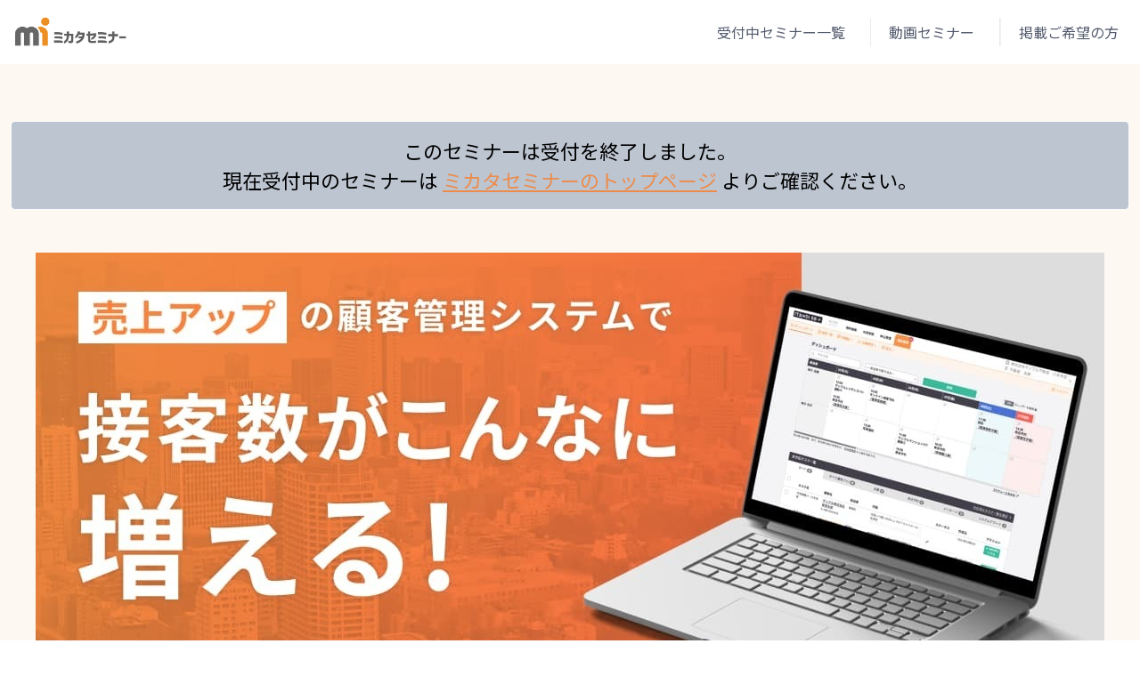

--- FILE ---
content_type: text/html; charset=utf-8
request_url: https://mikata-seminar.jp/seminars/251
body_size: 4856
content:
<!DOCTYPE html>
<html lang='ja'>
<head>
<!-- Title -->
<title>売上アップの顧客管理システムで接客数がこんなに増える！〜追客を仕組み化して収益増を実現〜 | ミカタセミナー</title>
<meta charset='utf-8'>
<meta content='不動産会社様向けに開催されているセミナーをまとめてご紹介。売上げ・集客力アップに繋がるセミナーを一覧から選んで受講いただけます。' name='description'>
<meta content='width=device-width,initial-scale=1.0,minimum-scale=1.0,maximum-scale=1.0,user-scalable=no' name='viewport'>
<meta content='IE=edge' http-equiv='X-UA-Compatible'>
<meta name="csrf-param" content="authenticity_token" />
<meta name="csrf-token" content="WfCOe8vHWzC6y3ayxjHAgGpSve0MxQxRdBWQuBufaUqf5PTFi8dxWWfCi8rfnQqt5Cu0_yOCVHXQDPknfgJiGw" />

<script>
  (function(w,d,s,l,i){w[l]=w[l]||[];w[l].push({'gtm.start':
  new Date().getTime(),event:'gtm.js'});var f=d.getElementsByTagName(s)[0],
  j=d.createElement(s),dl=l!='dataLayer'?'&l='+l:'';j.async=true;j.src=
  'https://www.googletagmanager.com/gtm.js?id='+i+dl;f.parentNode.insertBefore(j,f);
  })(window,document,'script','dataLayer','GTM-5ZN2T2P');
</script>
<link href='https://mikata-seminar.jp/assets/favicon-af7dd82b73eb6af24ea2c7d6addacaffa70ab17017f001e3dc10ec30366296e4.ico' rel='icon'>
<link crossorigin='anonymous' href='https://pro.fontawesome.com/releases/v5.10.0/css/all.css' integrity='sha384-AYmEC3Yw5cVb3ZcuHtOA93w35dYTsvhLPVnYs9eStHfGJvOvKxVfELGroGkvsg+p' rel='stylesheet'>
<link href='https://fonts.googleapis.com/css2?family=Noto+Sans+JP:wght@400;500;700&amp;display=swap' rel='stylesheet'>
<link rel="stylesheet" media="all" href="/assets/front/front-23ee88987da2bc052c6adea4f6aabeaeeed275d24d35fefa97dd9424fa25d36b.css" />
<script src='https://cdn.rawgit.com/google/code-prettify/master/loader/run_prettify.js?skin=desert'></script>
</head>
<body>
<noscript>
<iframe height='0' src='https://www.googletagmanager.com/ns.html?id=GTM-5ZN2T2P' style='display:none;visibility:hidden' width='0'></iframe>
</noscript>
<header class='navbar navbar-expand-lg navbar-right navbar-light' id='header'>
<div class='container'>
<nav class='js-mega-menu navbar-nav-wrap'>
<!-- Default Logo -->
<a aria-label='Space' class='navbar-brand' href='/'>
<img class="navbar-brand-logo" src="/assets/mikata-logo-24b762a8f30568e3772a3cfa3352542e8be92a94de1e9813d2f5285b9869b0ed.png" />
</a>
<button aria-controls='navbarNav' aria-expanded='false' aria-label='Toggle navigation' class='navbar-toggler' data-bs-target='#navbarNav' data-bs-toggle='collapse' type='button'>
<span class='navbar-toggler-default'>
<i class='fas fa-bars'></i>
</span>
<span class='navbar-toggler-toggled'>
<i class='fas fa-bars'></i>
</span>
</button>
<div class='collapse navbar-collapse' id='navbarNav'>
<div class='navbar-absolute-top-scroller'>
<ul class='navbar-nav'>
<li class='nav-item'>
<a class="nav-link " href="/seminars">受付中セミナー一覧</a>
</li>
<li class='nav-divider'></li>
<li class='nav-item'>
<a class="nav-link " href="/movie">動画セミナー</a>
</li>
<li class='nav-divider'></li>
<li class='nav-item'>
<a class="nav-link " href="/contacts-company">掲載ご希望の方</a>
</li>
</ul>
</div>
</div>
</nav>
</div>
</header>
<main id='content' role='main'>
<div class='overflow-hidden bg-soft-warning'>
<div class='container content-space-1'>
<div class='alert alert-light bg_accept_finished mb-7 text-center fs-5'>
このセミナーは受付を終了しました。
<br>
現在受付中のセミナーは
<a class='text-decoration-underline' href='https://mikata-seminar.jp/seminars'>ミカタセミナーのトップページ</a>
よりご確認ください。
</div>
<div class='mb-7 text-center'>
<img class="img-fluid" style="max-height: 880px" src="https://s3-ap-northeast-1.amazonaws.com/mikata-s-production/uploads/seminars/cover_image/251/Group_47.jpg" />
</div>
<h1 class="h2 mb-0 text-center text-dark fw-bold">売上アップの顧客管理システムで接客数がこんなに増える！
<br />〜追客を仕組み化して収益増を実現〜</h1>
</div>
</div>
<div class='container content-space-1'>
<div class='w-md-75 mx-auto'>
<div class='mb-7'>
<div class='alert alert-primary mb-3'>
<h3 class='h6 mb-0 fw-bold text-white'>セミナー内容</h3>
</div>
<p class="text-justify">来店率を向上させるシステムとして全国1,300 店舗で導入されているノマドクラウド。</p>

<p class="text-justify">本セミナーではデモ画面を用いながらノマドクラウドの機能・サービスを体験していただき、他社事例をもとに活用例もご紹介します。</p>
</div>
<div class='mb-7'>
<div class='alert alert-primary mb-3'>
<h3 class='h6 mb-0 fw-bold text-white'>開催概要</h3>
</div>
<div class='py-3 border rounded-3'>
<div class='d-block d-md-flex'>
<h5 class='h6 fw-bold ps-3' style='width: 130px'>開催日時</h5>
<div class='ps-3 ps-md-0'>
<ul class='list-unstyled mb-0'>
<li class='my-1'>
<span style='text-decoration: line-through;'>
2月24日(金) 12:00〜13:00
</span>
<span class='badge ms-2 bg-secondary text-white'>終了</span>
</li>

</ul>
</div>
</div>
<hr>
<div class='d-block d-md-flex'>
<h5 class='h6 fw-bold ps-3' style='width: 130px'>会場</h5>
<div class='mb-0 ps-3 ps-md-0'>
オンラインにて実施
<br>
<div class="">ZOOMにて開催いたします。
<br />参加申し込みいただきましたら、後日、開催会社よりセミナーURLをお送りいたします。</div>
</div>
</div>
<hr>
<div class='d-block d-md-flex'>
<h5 class='mb-0 h6 fw-bold ps-3' style='width: 130px'>受講料</h5>
<div class='mb-0 ps-3 ps-md-0'>
無料
</div>
</div>
<hr>
<div class='d-block d-md-flex'>
<h5 class='h6 fw-bold ps-3 mb-0' style='width: 130px'>対象業種</h5>
<div class='mb-0 ps-3 ps-md-0'>
<span class='badge bg-soft-success text-dark me-2'>賃貸仲介</span>
</div>
</div>
</div>
</div>
<div class='mb-4'>
<div class='alert alert-primary mb-3'>
<h3 class='h6 mb-0 fw-bold text-white'>セミナープログラム</h3>
</div>
<ul class='step step-border-last-0' role='tablist'>
<li class='step-item'>
<div class='step-content-wrapper align-items-center'>
<span class='step-icon step-icon-soft-primary step-icon-pseudo'></span>
<div class='step-content'>
<div class='alert alert-light mb-0'>
<h6 class='h6 step-title mb-0'>
賃貸仲介市場の現状を解説
</h6>
</div>
</div>
</div>
</li>
<li class='step-item'>
<div class='step-content-wrapper align-items-center'>
<span class='step-icon step-icon-soft-primary step-icon-pseudo'></span>
<div class='step-content'>
<div class='alert alert-light mb-0'>
<h6 class='h6 step-title mb-0'>
追客に特化した顧客管理システム「ノマドクラウド」を解説
</h6>
</div>
</div>
</div>
</li>
<li class='step-item'>
<div class='step-content-wrapper align-items-center'>
<span class='step-icon step-icon-soft-primary step-icon-pseudo'></span>
<div class='step-content'>
<div class='alert alert-light mb-0'>
<h6 class='h6 step-title mb-0'>
実際の機能や画面の説明
</h6>
</div>
</div>
</div>
</li>
<li class='step-item'>
<div class='step-content-wrapper align-items-center'>
<span class='step-icon step-icon-soft-primary step-icon-pseudo'></span>
<div class='step-content'>
<div class='alert alert-light mb-0'>
<h6 class='h6 step-title mb-0'>
質疑応答
</h6>
</div>
</div>
</div>
</li>
</ul>
</div>
<div class='mb-9'>
<div class='alert alert-primary mb-3'>
<h3 class='h6 mb-0 fw-bold text-white'>このような方におすすめです</h3>
</div>
<ul class='list-unstyled'>
<li class='mb-1'>
<i class='fas fa-check fa-fw me-1 text-success'></i>
接客数を増やす仕組みを知りたい
</li>
<li class='mb-1'>
<i class='fas fa-check fa-fw me-1 text-success'></i>
他社の成功事例を参考にして自社の戦略に活かしたい
</li>
<li class='mb-1'>
<i class='fas fa-check fa-fw me-1 text-success'></i>
反響は取れているが、来店に繋がらない
</li>
</ul>
</div>
</div>
</div>
<div class='container'>
<div class='banner-end mb-7'>
<div class='row align-items-md-center'>
<div class='col-md-6 order-md-2'>
<div class='p-5 p-md-7'>
<div class='mb-7'>
<h4 class='h5 fw-bold text-success'>講師紹介</h4>
<p class='lead fw-bold mb-3'>
イタンジ株式会社
<br>
西日本営業マネージャー　芝澤 賢
</p>
<p>経営コンサルティングの新規開拓営業に6年間従事。大阪営業所で5年の経験を積んだ後、仙台営業所立ち上げを担当。
<br />2020年からイタンジ株式会社に入社し、現在は賃貸仲介会社向け顧客管理システム「ノマドクラウド」の西日本営業マネージャーを務めている。</p>
</div>
</div>
</div>
<div class='col-md-6 content-space-md-1'>
<div class='w-85 w-md-100 mx-auto me-md-auto'>
<img class="img-fluid" src="https://s3-ap-northeast-1.amazonaws.com/mikata-s-production/uploads/seminar_instructors/photo/427/%E8%8A%9D%E6%BE%A4%E3%81%95%E3%82%93.png" />
</div>
</div>
</div>
</div>
</div>
<div class='container content-space-1'>
<h3 class='mb-6 text-center'>セミナー参加者様の声</h3>
<div class='row'>
<div class='mb-3 mb-lg-0 col-lg-6'>
<blockquote class='h-100'>
<div class='rounded-3 bg-light p-5 h-100'>
<div class='d-flex'>
<div class='flex-shrink-0'>
<i class='fas fa-quote-left'></i>
</div>
<div class='flex-grow-1 ms-3'>
<h5 class='mb-3'></h5>
<p class="mb-0">現在不動産仲介業を行なっており追客の新しい方法だと感じた</p>
</div>
</div>
</div>
</blockquote>
</div>
<div class='mb-3 mb-lg-0 col-lg-6'>
<blockquote class='h-100'>
<div class='rounded-3 bg-light p-5 h-100'>
<div class='d-flex'>
<div class='flex-shrink-0'>
<i class='fas fa-quote-left'></i>
</div>
<div class='flex-grow-1 ms-3'>
<h5 class='mb-3'></h5>
<p class="mb-0">現状と照らし合わせて、導入した後のイメージがしやすい説明でした</p>
</div>
</div>
</div>
</blockquote>
</div>
<div class='mb-3 mb-lg-0 col-lg-6'>
<blockquote class='h-100'>
<div class='rounded-3 bg-light p-5 h-100'>
<div class='d-flex'>
<div class='flex-shrink-0'>
<i class='fas fa-quote-left'></i>
</div>
<div class='flex-grow-1 ms-3'>
<h5 class='mb-3'></h5>
<p class="mb-0">システムの変更を検討しており情報収集に役立ちました</p>
</div>
</div>
</div>
</blockquote>
</div>
</div>
</div>
<div class='bg-white'>
<div class='container content-space-1 w-lg-50'>
<span class='text-cap'>提供会社</span>
<div class='mb-2'>
<img class="me-2" style="max-height: 40px" src="https://s3-ap-northeast-1.amazonaws.com/mikata-s-production/uploads/seminars/company_logo/251/itandi_logo.png" />
</div>
<h3 class='text-primary mb-4'>
イタンジ株式会社
</h3>
<p class='mb-4'>
東京都港区六本木三丁目2番1号   住友不動産六本木グランドタワー 40階
</p>
<p>イタンジ株式会社は、「不動産取引をなめらかにする」ことをミッションを掲げ、テクノロジーを活用し不動産の賃貸領域において、取引をワンストップで支援する不動産テック企業です。 不動産事業者とユーザーの間にある情報の非対称性を解決し、透明性と利便性の高い不動産取引を実現します。</p>
</div>
</div>

</main>
<footer class='bg-dark'>
<div class='container content-space-1'>
<ul class='nav justify-content-center'>
<li class='nav-item'>
<a class="nav-link text-muted" href="/seminars">ミカタセミナーTOP</a>
</li>
<li class='nav-item'>
<a class="nav-link text-muted" href="/contacts-company">掲載ご希望の方</a>
</li>
<li class='nav-item'>
<a class="nav-link text-muted" target="_blank" href="https://f-mikata.co.jp/">運営会社</a>
</li>
<li class='nav-item'>
<a class="nav-link text-muted" href="/privacy">プライバシーポリシー</a>
</li>
<li class='nav-item'>
<a class="nav-link text-muted" href="/contacts-new">お問い合わせ</a>
</li>
</ul>
<div class='text-center mt-5'>
<a class="navbar-brand" href="/"><img class="navbar-brand-logo" style="max-width: 200px" src="/assets/mikata-logo-24b762a8f30568e3772a3cfa3352542e8be92a94de1e9813d2f5285b9869b0ed.png" />
</a></div>
</div>
</footer>
<script crossorigin='anonymous' integrity='sha384-q2kxQ16AaE6UbzuKqyBE9/u/KzioAlnx2maXQHiDX9d4/zp8Ok3f+M7DPm+Ib6IU' src='https://cdn.jsdelivr.net/npm/@popperjs/core@2.5.4/dist/umd/popper.min.js'></script>
<script crossorigin='anonymous' integrity='sha384-pQQkAEnwaBkjpqZ8RU1fF1AKtTcHJwFl3pblpTlHXybJjHpMYo79HY3hIi4NKxyj' src='https://cdn.jsdelivr.net/npm/bootstrap@5.0.0-beta1/dist/js/bootstrap.min.js'></script>
<script src="/packs/js/front-b1485d0ac8c7f7015f69.js"></script>

</body>
</html>


--- FILE ---
content_type: text/css
request_url: https://mikata-seminar.jp/assets/front/front-23ee88987da2bc052c6adea4f6aabeaeeed275d24d35fefa97dd9424fa25d36b.css
body_size: 65224
content:
/*!
 * Bootstrap v5.1.0 (https://getbootstrap.com/)
 * Copyright 2011-2021 The Bootstrap Authors
 * Copyright 2011-2021 Twitter, Inc.
 * Licensed under MIT (https://github.com/twbs/bootstrap/blob/main/LICENSE)
 */:root{--bs-blue: #334AC0;--bs-indigo: #6610f2;--bs-purple: #6f42c1;--bs-pink: #d63384;--bs-red: #692340;--bs-orange: #fd7e14;--bs-yellow: #F1B980;--bs-green: #008060;--bs-teal: #077C76;--bs-cyan: #0dcaf0;--bs-white: #fff;--bs-gray: #8C98A4;--bs-gray-dark: #51596C;--bs-gray-100: #F9FAFC;--bs-gray-200: #F8FAFD;--bs-gray-300: #E7EAF3;--bs-gray-400: #BDC5D1;--bs-gray-500: #97A4AF;--bs-gray-600: #8C98A4;--bs-gray-700: #677788;--bs-gray-800: #51596C;--bs-gray-900: #223B41;--bs-primary: #EC8C4C;--bs-secondary: #51596C;--bs-success: #077C76;--bs-info: #334AC0;--bs-warning: #F1B980;--bs-danger: #692340;--bs-light: #F9FAFC;--bs-dark: #333333;--bs-primary-rgb: 236, 140, 76;--bs-secondary-rgb: 81, 89, 108;--bs-success-rgb: 7, 124, 118;--bs-info-rgb: 51, 74, 192;--bs-warning-rgb: 241, 185, 128;--bs-danger-rgb: 105, 35, 64;--bs-light-rgb: 249, 250, 252;--bs-dark-rgb: 51, 51, 51;--bs-white-rgb: 255, 255, 255;--bs-black-rgb: 0, 0, 0;--bs-body-rgb: 81, 89, 108;--bs-font-sans-serif: system-ui, -apple-system, "Segoe UI", Roboto, "Helvetica Neue", Arial, "Noto Sans", "Liberation Sans", sans-serif, "Apple Color Emoji", "Segoe UI Emoji", "Segoe UI Symbol", "Noto Color Emoji";--bs-font-monospace: SFMono-Regular, Menlo, Monaco, Consolas, "Liberation Mono", "Courier New", monospace;--bs-gradient: linear-gradient(180deg, rgba(255, 255, 255, 0.15), rgba(255, 255, 255, 0));--bs-body-font-family: -apple-system, BlinkMacSystemFont, Noto Sans JP, sans-serif;--bs-body-font-size: 1rem;--bs-body-font-weight: 400;--bs-body-line-height: 1.5;--bs-body-color: #51596C;--bs-body-bg: #fff}*,*::before,*::after{box-sizing:border-box}body{margin:0;font-family:var(--bs-body-font-family);font-size:var(--bs-body-font-size);font-weight:var(--bs-body-font-weight);line-height:var(--bs-body-line-height);color:var(--bs-body-color);text-align:var(--bs-body-text-align);background-color:var(--bs-body-bg);-webkit-text-size-adjust:100%;-webkit-tap-highlight-color:rgba(0,0,0,0)}hr{margin:1rem 0;color:rgba(51,51,51,0.1);background-color:currentColor;border:0;opacity:1}hr:not([size]){height:0.0625rem}h6,.h6,h5,.h5,h4,.h4,h3,.h3,h2,.h2,h1,.h1{margin-top:0;margin-bottom:0.5rem;font-weight:500;line-height:1.2;color:#333333}h1,.h1{font-size:calc(1.475rem + 2.7vw)}@media (min-width: 1200px){h1,.h1{font-size:3.5rem}}h2,.h2{font-size:calc(1.425rem + 2.1vw)}@media (min-width: 1200px){h2,.h2{font-size:3rem}}h3,.h3{font-size:calc(1.3375rem + 1.05vw)}@media (min-width: 1200px){h3,.h3{font-size:2.125rem}}h4,.h4{font-size:calc(1.2875rem + 0.45vw)}@media (min-width: 1200px){h4,.h4{font-size:1.625rem}}h5,.h5{font-size:calc(1.2625rem + 0.15vw)}@media (min-width: 1200px){h5,.h5{font-size:1.375rem}}h6,.h6{font-size:1.125rem}p{margin-top:0;margin-bottom:1rem}abbr[title],abbr[data-bs-original-title]{text-decoration:underline dotted;cursor:help;text-decoration-skip-ink:none}address{margin-bottom:1rem;font-style:normal;line-height:inherit}ol,ul{padding-left:2rem}ol,ul,dl{margin-top:0;margin-bottom:1rem}ol ol,ul ul,ol ul,ul ol{margin-bottom:0}dt{font-weight:700}dd{margin-bottom:.5rem;margin-left:0}blockquote{margin:0 0 1rem}b,strong{font-weight:bolder}small,.small{font-size:0.875em}mark,.mark{padding:0.2em;background-color:#fcf8e3}sub,sup{position:relative;font-size:0.75em;line-height:0;vertical-align:baseline}sub{bottom:-.25em}sup{top:-.5em}a{color:#EC8C4C;text-decoration:none}a:hover{color:#005c45}a:not([href]):not([class]),a:not([href]):not([class]):hover{color:inherit;text-decoration:none}pre,code,kbd,samp{font-family:var(--bs-font-monospace);font-size:1em;direction:ltr;unicode-bidi:bidi-override}pre{display:block;margin-top:0;margin-bottom:1rem;overflow:auto;font-size:1em}pre code{font-size:inherit;color:inherit;word-break:normal}code{font-size:1em;color:#d63384;word-wrap:break-word}a>code{color:inherit}kbd{padding:0.2rem 0.4rem;font-size:1em;color:#333333;background-color:#E7EAF3;border-radius:0.125rem}kbd kbd{padding:0;font-size:1em;font-weight:700}figure{margin:0 0 1rem}img,svg{vertical-align:middle}table{caption-side:bottom;border-collapse:collapse}caption{padding-top:0.75rem;padding-bottom:0.75rem;color:#677788;text-align:left}th{font-weight:400;text-align:inherit;text-align:-webkit-match-parent}thead,tbody,tfoot,tr,td,th{border-color:inherit;border-style:solid;border-width:0}label{display:inline-block}button{border-radius:0}button:focus:not(:focus-visible){outline:0}input,button,select,optgroup,textarea{margin:0;font-family:inherit;font-size:inherit;line-height:inherit}button,select{text-transform:none}[role="button"]{cursor:pointer}select{word-wrap:normal}select:disabled{opacity:1}[list]::-webkit-calendar-picker-indicator{display:none}button,[type="button"],[type="reset"],[type="submit"]{-webkit-appearance:button}button:not(:disabled),[type="button"]:not(:disabled),[type="reset"]:not(:disabled),[type="submit"]:not(:disabled){cursor:pointer}::-moz-focus-inner{padding:0;border-style:none}textarea{resize:vertical}fieldset{min-width:0;padding:0;margin:0;border:0}legend{float:left;width:100%;padding:0;margin-bottom:0.5rem;font-size:calc(1.275rem + 0.3vw);line-height:inherit}@media (min-width: 1200px){legend{font-size:1.5rem}}legend+*{clear:left}::-webkit-datetime-edit-fields-wrapper,::-webkit-datetime-edit-text,::-webkit-datetime-edit-minute,::-webkit-datetime-edit-hour-field,::-webkit-datetime-edit-day-field,::-webkit-datetime-edit-month-field,::-webkit-datetime-edit-year-field{padding:0}::-webkit-inner-spin-button{height:auto}[type="search"]{outline-offset:-2px;-webkit-appearance:textfield}::-webkit-search-decoration{-webkit-appearance:none}::-webkit-color-swatch-wrapper{padding:0}::file-selector-button{font:inherit}::-webkit-file-upload-button{font:inherit;-webkit-appearance:button}output{display:inline-block}iframe{border:0}summary{display:list-item;cursor:pointer}progress{vertical-align:baseline}[hidden]{display:none !important}.lead{font-size:calc(1.275rem + 0.3vw);font-weight:400}@media (min-width: 1200px){.lead{font-size:1.5rem}}.display-1{font-size:calc(1.75rem + 6vw);font-weight:700;line-height:1.2}@media (min-width: 1200px){.display-1{font-size:6.25rem}}.display-2{font-size:calc(1.575rem + 3.9vw);font-weight:700;line-height:1.2}@media (min-width: 1200px){.display-2{font-size:4.5rem}}.display-3{font-size:calc(1.525rem + 3.3vw);font-weight:700;line-height:1.2}@media (min-width: 1200px){.display-3{font-size:4rem}}.display-4{font-size:calc(1.5rem + 3vw);font-weight:700;line-height:1.2}@media (min-width: 1200px){.display-4{font-size:3.75rem}}.display-5{font-size:calc(1.425rem + 2.1vw);font-weight:700;line-height:1.2}@media (min-width: 1200px){.display-5{font-size:3rem}}.display-6{font-size:calc(1.375rem + 1.5vw);font-weight:700;line-height:1.2}@media (min-width: 1200px){.display-6{font-size:2.5rem}}.list-unstyled{padding-left:0;list-style:none}.list-inline{padding-left:0;list-style:none}.list-inline-item{display:inline-block}.list-inline-item:not(:last-child){margin-right:0.5rem}.initialism{font-size:0.875em;text-transform:uppercase}.blockquote{margin-bottom:0;font-size:calc(1.3rem + 0.6vw)}@media (min-width: 1200px){.blockquote{font-size:1.75rem}}.blockquote>:last-child{margin-bottom:0}.blockquote-footer{margin-top:0;margin-bottom:0;font-size:1.25rem;color:#333333}.blockquote-footer::before{content:"\2014\00A0"}.img-fluid{max-width:100%;height:auto}.img-thumbnail{padding:0.25rem;background-color:#fff;border:0.0625rem solid #E7EAF3;border-radius:0.3125rem;max-width:100%;height:auto}.figure{display:inline-block}.figure-img{margin-bottom:0.5rem;line-height:1}.figure-caption{font-size:0.875em;color:#8C98A4}.container,.container-fluid,.container-xxl{width:100%;padding-right:var(--bs-gutter-x, 0.75rem);padding-left:var(--bs-gutter-x, 0.75rem);margin-right:auto;margin-left:auto}@media (min-width: 1400px){.container-xxl,.container-xl,.container-lg,.container-md,.container-sm,.container{max-width:1140px}}.row{--bs-gutter-x: 1.5rem;--bs-gutter-y: 0;display:flex;flex-wrap:wrap;margin-top:calc(var(--bs-gutter-y) * -1);margin-right:calc(var(--bs-gutter-x) * -.5);margin-left:calc(var(--bs-gutter-x) * -.5)}.row>*{flex-shrink:0;width:100%;max-width:100%;padding-right:calc(var(--bs-gutter-x) * .5);padding-left:calc(var(--bs-gutter-x) * .5);margin-top:var(--bs-gutter-y)}.col{flex:1 0 0%}.row-cols-auto>*{flex:0 0 auto;width:auto}.row-cols-1>*{flex:0 0 auto;width:100%}.row-cols-2>*{flex:0 0 auto;width:50%}.row-cols-3>*{flex:0 0 auto;width:33.3333333333%}.row-cols-4>*{flex:0 0 auto;width:25%}.row-cols-5>*{flex:0 0 auto;width:20%}.row-cols-6>*{flex:0 0 auto;width:16.6666666667%}.col-auto{flex:0 0 auto;width:auto}.col-1{flex:0 0 auto;width:8.33333333%}.col-2{flex:0 0 auto;width:16.66666667%}.col-3{flex:0 0 auto;width:25%}.col-4{flex:0 0 auto;width:33.33333333%}.col-5{flex:0 0 auto;width:41.66666667%}.col-6{flex:0 0 auto;width:50%}.col-7{flex:0 0 auto;width:58.33333333%}.col-8{flex:0 0 auto;width:66.66666667%}.col-9{flex:0 0 auto;width:75%}.col-10{flex:0 0 auto;width:83.33333333%}.col-11{flex:0 0 auto;width:91.66666667%}.col-12{flex:0 0 auto;width:100%}.offset-1{margin-left:8.33333333%}.offset-2{margin-left:16.66666667%}.offset-3{margin-left:25%}.offset-4{margin-left:33.33333333%}.offset-5{margin-left:41.66666667%}.offset-6{margin-left:50%}.offset-7{margin-left:58.33333333%}.offset-8{margin-left:66.66666667%}.offset-9{margin-left:75%}.offset-10{margin-left:83.33333333%}.offset-11{margin-left:91.66666667%}.g-0,.gx-0{--bs-gutter-x: 0}.g-0,.gy-0{--bs-gutter-y: 0}.g-1,.gx-1{--bs-gutter-x: 0.25rem}.g-1,.gy-1{--bs-gutter-y: 0.25rem}.g-2,.gx-2{--bs-gutter-x: 0.5rem}.g-2,.gy-2{--bs-gutter-y: 0.5rem}.g-3,.gx-3{--bs-gutter-x: 1rem}.g-3,.gy-3{--bs-gutter-y: 1rem}.g-4,.gx-4{--bs-gutter-x: 1.5rem}.g-4,.gy-4{--bs-gutter-y: 1.5rem}.g-5,.gx-5{--bs-gutter-x: 2rem}.g-5,.gy-5{--bs-gutter-y: 2rem}.g-6,.gx-6{--bs-gutter-x: 2.5rem}.g-6,.gy-6{--bs-gutter-y: 2.5rem}.g-7,.gx-7{--bs-gutter-x: 3rem}.g-7,.gy-7{--bs-gutter-y: 3rem}.g-8,.gx-8{--bs-gutter-x: 3.5rem}.g-8,.gy-8{--bs-gutter-y: 3.5rem}.g-9,.gx-9{--bs-gutter-x: 4rem}.g-9,.gy-9{--bs-gutter-y: 4rem}.g-10,.gx-10{--bs-gutter-x: 4.5rem}.g-10,.gy-10{--bs-gutter-y: 4.5rem}@media (min-width: 576px){.col-sm{flex:1 0 0%}.row-cols-sm-auto>*{flex:0 0 auto;width:auto}.row-cols-sm-1>*{flex:0 0 auto;width:100%}.row-cols-sm-2>*{flex:0 0 auto;width:50%}.row-cols-sm-3>*{flex:0 0 auto;width:33.3333333333%}.row-cols-sm-4>*{flex:0 0 auto;width:25%}.row-cols-sm-5>*{flex:0 0 auto;width:20%}.row-cols-sm-6>*{flex:0 0 auto;width:16.6666666667%}.col-sm-auto{flex:0 0 auto;width:auto}.col-sm-1{flex:0 0 auto;width:8.33333333%}.col-sm-2{flex:0 0 auto;width:16.66666667%}.col-sm-3{flex:0 0 auto;width:25%}.col-sm-4{flex:0 0 auto;width:33.33333333%}.col-sm-5{flex:0 0 auto;width:41.66666667%}.col-sm-6{flex:0 0 auto;width:50%}.col-sm-7{flex:0 0 auto;width:58.33333333%}.col-sm-8{flex:0 0 auto;width:66.66666667%}.col-sm-9{flex:0 0 auto;width:75%}.col-sm-10{flex:0 0 auto;width:83.33333333%}.col-sm-11{flex:0 0 auto;width:91.66666667%}.col-sm-12{flex:0 0 auto;width:100%}.offset-sm-0{margin-left:0}.offset-sm-1{margin-left:8.33333333%}.offset-sm-2{margin-left:16.66666667%}.offset-sm-3{margin-left:25%}.offset-sm-4{margin-left:33.33333333%}.offset-sm-5{margin-left:41.66666667%}.offset-sm-6{margin-left:50%}.offset-sm-7{margin-left:58.33333333%}.offset-sm-8{margin-left:66.66666667%}.offset-sm-9{margin-left:75%}.offset-sm-10{margin-left:83.33333333%}.offset-sm-11{margin-left:91.66666667%}.g-sm-0,.gx-sm-0{--bs-gutter-x: 0}.g-sm-0,.gy-sm-0{--bs-gutter-y: 0}.g-sm-1,.gx-sm-1{--bs-gutter-x: 0.25rem}.g-sm-1,.gy-sm-1{--bs-gutter-y: 0.25rem}.g-sm-2,.gx-sm-2{--bs-gutter-x: 0.5rem}.g-sm-2,.gy-sm-2{--bs-gutter-y: 0.5rem}.g-sm-3,.gx-sm-3{--bs-gutter-x: 1rem}.g-sm-3,.gy-sm-3{--bs-gutter-y: 1rem}.g-sm-4,.gx-sm-4{--bs-gutter-x: 1.5rem}.g-sm-4,.gy-sm-4{--bs-gutter-y: 1.5rem}.g-sm-5,.gx-sm-5{--bs-gutter-x: 2rem}.g-sm-5,.gy-sm-5{--bs-gutter-y: 2rem}.g-sm-6,.gx-sm-6{--bs-gutter-x: 2.5rem}.g-sm-6,.gy-sm-6{--bs-gutter-y: 2.5rem}.g-sm-7,.gx-sm-7{--bs-gutter-x: 3rem}.g-sm-7,.gy-sm-7{--bs-gutter-y: 3rem}.g-sm-8,.gx-sm-8{--bs-gutter-x: 3.5rem}.g-sm-8,.gy-sm-8{--bs-gutter-y: 3.5rem}.g-sm-9,.gx-sm-9{--bs-gutter-x: 4rem}.g-sm-9,.gy-sm-9{--bs-gutter-y: 4rem}.g-sm-10,.gx-sm-10{--bs-gutter-x: 4.5rem}.g-sm-10,.gy-sm-10{--bs-gutter-y: 4.5rem}}@media (min-width: 768px){.col-md{flex:1 0 0%}.row-cols-md-auto>*{flex:0 0 auto;width:auto}.row-cols-md-1>*{flex:0 0 auto;width:100%}.row-cols-md-2>*{flex:0 0 auto;width:50%}.row-cols-md-3>*{flex:0 0 auto;width:33.3333333333%}.row-cols-md-4>*{flex:0 0 auto;width:25%}.row-cols-md-5>*{flex:0 0 auto;width:20%}.row-cols-md-6>*{flex:0 0 auto;width:16.6666666667%}.col-md-auto{flex:0 0 auto;width:auto}.col-md-1{flex:0 0 auto;width:8.33333333%}.col-md-2{flex:0 0 auto;width:16.66666667%}.col-md-3{flex:0 0 auto;width:25%}.col-md-4{flex:0 0 auto;width:33.33333333%}.col-md-5{flex:0 0 auto;width:41.66666667%}.col-md-6{flex:0 0 auto;width:50%}.col-md-7{flex:0 0 auto;width:58.33333333%}.col-md-8{flex:0 0 auto;width:66.66666667%}.col-md-9{flex:0 0 auto;width:75%}.col-md-10{flex:0 0 auto;width:83.33333333%}.col-md-11{flex:0 0 auto;width:91.66666667%}.col-md-12{flex:0 0 auto;width:100%}.offset-md-0{margin-left:0}.offset-md-1{margin-left:8.33333333%}.offset-md-2{margin-left:16.66666667%}.offset-md-3{margin-left:25%}.offset-md-4{margin-left:33.33333333%}.offset-md-5{margin-left:41.66666667%}.offset-md-6{margin-left:50%}.offset-md-7{margin-left:58.33333333%}.offset-md-8{margin-left:66.66666667%}.offset-md-9{margin-left:75%}.offset-md-10{margin-left:83.33333333%}.offset-md-11{margin-left:91.66666667%}.g-md-0,.gx-md-0{--bs-gutter-x: 0}.g-md-0,.gy-md-0{--bs-gutter-y: 0}.g-md-1,.gx-md-1{--bs-gutter-x: 0.25rem}.g-md-1,.gy-md-1{--bs-gutter-y: 0.25rem}.g-md-2,.gx-md-2{--bs-gutter-x: 0.5rem}.g-md-2,.gy-md-2{--bs-gutter-y: 0.5rem}.g-md-3,.gx-md-3{--bs-gutter-x: 1rem}.g-md-3,.gy-md-3{--bs-gutter-y: 1rem}.g-md-4,.gx-md-4{--bs-gutter-x: 1.5rem}.g-md-4,.gy-md-4{--bs-gutter-y: 1.5rem}.g-md-5,.gx-md-5{--bs-gutter-x: 2rem}.g-md-5,.gy-md-5{--bs-gutter-y: 2rem}.g-md-6,.gx-md-6{--bs-gutter-x: 2.5rem}.g-md-6,.gy-md-6{--bs-gutter-y: 2.5rem}.g-md-7,.gx-md-7{--bs-gutter-x: 3rem}.g-md-7,.gy-md-7{--bs-gutter-y: 3rem}.g-md-8,.gx-md-8{--bs-gutter-x: 3.5rem}.g-md-8,.gy-md-8{--bs-gutter-y: 3.5rem}.g-md-9,.gx-md-9{--bs-gutter-x: 4rem}.g-md-9,.gy-md-9{--bs-gutter-y: 4rem}.g-md-10,.gx-md-10{--bs-gutter-x: 4.5rem}.g-md-10,.gy-md-10{--bs-gutter-y: 4.5rem}}@media (min-width: 992px){.col-lg{flex:1 0 0%}.row-cols-lg-auto>*{flex:0 0 auto;width:auto}.row-cols-lg-1>*{flex:0 0 auto;width:100%}.row-cols-lg-2>*{flex:0 0 auto;width:50%}.row-cols-lg-3>*{flex:0 0 auto;width:33.3333333333%}.row-cols-lg-4>*{flex:0 0 auto;width:25%}.row-cols-lg-5>*{flex:0 0 auto;width:20%}.row-cols-lg-6>*{flex:0 0 auto;width:16.6666666667%}.col-lg-auto{flex:0 0 auto;width:auto}.col-lg-1{flex:0 0 auto;width:8.33333333%}.col-lg-2{flex:0 0 auto;width:16.66666667%}.col-lg-3{flex:0 0 auto;width:25%}.col-lg-4{flex:0 0 auto;width:33.33333333%}.col-lg-5{flex:0 0 auto;width:41.66666667%}.col-lg-6{flex:0 0 auto;width:50%}.col-lg-7{flex:0 0 auto;width:58.33333333%}.col-lg-8{flex:0 0 auto;width:66.66666667%}.col-lg-9{flex:0 0 auto;width:75%}.col-lg-10{flex:0 0 auto;width:83.33333333%}.col-lg-11{flex:0 0 auto;width:91.66666667%}.col-lg-12{flex:0 0 auto;width:100%}.offset-lg-0{margin-left:0}.offset-lg-1{margin-left:8.33333333%}.offset-lg-2{margin-left:16.66666667%}.offset-lg-3{margin-left:25%}.offset-lg-4{margin-left:33.33333333%}.offset-lg-5{margin-left:41.66666667%}.offset-lg-6{margin-left:50%}.offset-lg-7{margin-left:58.33333333%}.offset-lg-8{margin-left:66.66666667%}.offset-lg-9{margin-left:75%}.offset-lg-10{margin-left:83.33333333%}.offset-lg-11{margin-left:91.66666667%}.g-lg-0,.gx-lg-0{--bs-gutter-x: 0}.g-lg-0,.gy-lg-0{--bs-gutter-y: 0}.g-lg-1,.gx-lg-1{--bs-gutter-x: 0.25rem}.g-lg-1,.gy-lg-1{--bs-gutter-y: 0.25rem}.g-lg-2,.gx-lg-2{--bs-gutter-x: 0.5rem}.g-lg-2,.gy-lg-2{--bs-gutter-y: 0.5rem}.g-lg-3,.gx-lg-3{--bs-gutter-x: 1rem}.g-lg-3,.gy-lg-3{--bs-gutter-y: 1rem}.g-lg-4,.gx-lg-4{--bs-gutter-x: 1.5rem}.g-lg-4,.gy-lg-4{--bs-gutter-y: 1.5rem}.g-lg-5,.gx-lg-5{--bs-gutter-x: 2rem}.g-lg-5,.gy-lg-5{--bs-gutter-y: 2rem}.g-lg-6,.gx-lg-6{--bs-gutter-x: 2.5rem}.g-lg-6,.gy-lg-6{--bs-gutter-y: 2.5rem}.g-lg-7,.gx-lg-7{--bs-gutter-x: 3rem}.g-lg-7,.gy-lg-7{--bs-gutter-y: 3rem}.g-lg-8,.gx-lg-8{--bs-gutter-x: 3.5rem}.g-lg-8,.gy-lg-8{--bs-gutter-y: 3.5rem}.g-lg-9,.gx-lg-9{--bs-gutter-x: 4rem}.g-lg-9,.gy-lg-9{--bs-gutter-y: 4rem}.g-lg-10,.gx-lg-10{--bs-gutter-x: 4.5rem}.g-lg-10,.gy-lg-10{--bs-gutter-y: 4.5rem}}@media (min-width: 1200px){.col-xl{flex:1 0 0%}.row-cols-xl-auto>*{flex:0 0 auto;width:auto}.row-cols-xl-1>*{flex:0 0 auto;width:100%}.row-cols-xl-2>*{flex:0 0 auto;width:50%}.row-cols-xl-3>*{flex:0 0 auto;width:33.3333333333%}.row-cols-xl-4>*{flex:0 0 auto;width:25%}.row-cols-xl-5>*{flex:0 0 auto;width:20%}.row-cols-xl-6>*{flex:0 0 auto;width:16.6666666667%}.col-xl-auto{flex:0 0 auto;width:auto}.col-xl-1{flex:0 0 auto;width:8.33333333%}.col-xl-2{flex:0 0 auto;width:16.66666667%}.col-xl-3{flex:0 0 auto;width:25%}.col-xl-4{flex:0 0 auto;width:33.33333333%}.col-xl-5{flex:0 0 auto;width:41.66666667%}.col-xl-6{flex:0 0 auto;width:50%}.col-xl-7{flex:0 0 auto;width:58.33333333%}.col-xl-8{flex:0 0 auto;width:66.66666667%}.col-xl-9{flex:0 0 auto;width:75%}.col-xl-10{flex:0 0 auto;width:83.33333333%}.col-xl-11{flex:0 0 auto;width:91.66666667%}.col-xl-12{flex:0 0 auto;width:100%}.offset-xl-0{margin-left:0}.offset-xl-1{margin-left:8.33333333%}.offset-xl-2{margin-left:16.66666667%}.offset-xl-3{margin-left:25%}.offset-xl-4{margin-left:33.33333333%}.offset-xl-5{margin-left:41.66666667%}.offset-xl-6{margin-left:50%}.offset-xl-7{margin-left:58.33333333%}.offset-xl-8{margin-left:66.66666667%}.offset-xl-9{margin-left:75%}.offset-xl-10{margin-left:83.33333333%}.offset-xl-11{margin-left:91.66666667%}.g-xl-0,.gx-xl-0{--bs-gutter-x: 0}.g-xl-0,.gy-xl-0{--bs-gutter-y: 0}.g-xl-1,.gx-xl-1{--bs-gutter-x: 0.25rem}.g-xl-1,.gy-xl-1{--bs-gutter-y: 0.25rem}.g-xl-2,.gx-xl-2{--bs-gutter-x: 0.5rem}.g-xl-2,.gy-xl-2{--bs-gutter-y: 0.5rem}.g-xl-3,.gx-xl-3{--bs-gutter-x: 1rem}.g-xl-3,.gy-xl-3{--bs-gutter-y: 1rem}.g-xl-4,.gx-xl-4{--bs-gutter-x: 1.5rem}.g-xl-4,.gy-xl-4{--bs-gutter-y: 1.5rem}.g-xl-5,.gx-xl-5{--bs-gutter-x: 2rem}.g-xl-5,.gy-xl-5{--bs-gutter-y: 2rem}.g-xl-6,.gx-xl-6{--bs-gutter-x: 2.5rem}.g-xl-6,.gy-xl-6{--bs-gutter-y: 2.5rem}.g-xl-7,.gx-xl-7{--bs-gutter-x: 3rem}.g-xl-7,.gy-xl-7{--bs-gutter-y: 3rem}.g-xl-8,.gx-xl-8{--bs-gutter-x: 3.5rem}.g-xl-8,.gy-xl-8{--bs-gutter-y: 3.5rem}.g-xl-9,.gx-xl-9{--bs-gutter-x: 4rem}.g-xl-9,.gy-xl-9{--bs-gutter-y: 4rem}.g-xl-10,.gx-xl-10{--bs-gutter-x: 4.5rem}.g-xl-10,.gy-xl-10{--bs-gutter-y: 4.5rem}}@media (min-width: 1400px){.col-xxl{flex:1 0 0%}.row-cols-xxl-auto>*{flex:0 0 auto;width:auto}.row-cols-xxl-1>*{flex:0 0 auto;width:100%}.row-cols-xxl-2>*{flex:0 0 auto;width:50%}.row-cols-xxl-3>*{flex:0 0 auto;width:33.3333333333%}.row-cols-xxl-4>*{flex:0 0 auto;width:25%}.row-cols-xxl-5>*{flex:0 0 auto;width:20%}.row-cols-xxl-6>*{flex:0 0 auto;width:16.6666666667%}.col-xxl-auto{flex:0 0 auto;width:auto}.col-xxl-1{flex:0 0 auto;width:8.33333333%}.col-xxl-2{flex:0 0 auto;width:16.66666667%}.col-xxl-3{flex:0 0 auto;width:25%}.col-xxl-4{flex:0 0 auto;width:33.33333333%}.col-xxl-5{flex:0 0 auto;width:41.66666667%}.col-xxl-6{flex:0 0 auto;width:50%}.col-xxl-7{flex:0 0 auto;width:58.33333333%}.col-xxl-8{flex:0 0 auto;width:66.66666667%}.col-xxl-9{flex:0 0 auto;width:75%}.col-xxl-10{flex:0 0 auto;width:83.33333333%}.col-xxl-11{flex:0 0 auto;width:91.66666667%}.col-xxl-12{flex:0 0 auto;width:100%}.offset-xxl-0{margin-left:0}.offset-xxl-1{margin-left:8.33333333%}.offset-xxl-2{margin-left:16.66666667%}.offset-xxl-3{margin-left:25%}.offset-xxl-4{margin-left:33.33333333%}.offset-xxl-5{margin-left:41.66666667%}.offset-xxl-6{margin-left:50%}.offset-xxl-7{margin-left:58.33333333%}.offset-xxl-8{margin-left:66.66666667%}.offset-xxl-9{margin-left:75%}.offset-xxl-10{margin-left:83.33333333%}.offset-xxl-11{margin-left:91.66666667%}.g-xxl-0,.gx-xxl-0{--bs-gutter-x: 0}.g-xxl-0,.gy-xxl-0{--bs-gutter-y: 0}.g-xxl-1,.gx-xxl-1{--bs-gutter-x: 0.25rem}.g-xxl-1,.gy-xxl-1{--bs-gutter-y: 0.25rem}.g-xxl-2,.gx-xxl-2{--bs-gutter-x: 0.5rem}.g-xxl-2,.gy-xxl-2{--bs-gutter-y: 0.5rem}.g-xxl-3,.gx-xxl-3{--bs-gutter-x: 1rem}.g-xxl-3,.gy-xxl-3{--bs-gutter-y: 1rem}.g-xxl-4,.gx-xxl-4{--bs-gutter-x: 1.5rem}.g-xxl-4,.gy-xxl-4{--bs-gutter-y: 1.5rem}.g-xxl-5,.gx-xxl-5{--bs-gutter-x: 2rem}.g-xxl-5,.gy-xxl-5{--bs-gutter-y: 2rem}.g-xxl-6,.gx-xxl-6{--bs-gutter-x: 2.5rem}.g-xxl-6,.gy-xxl-6{--bs-gutter-y: 2.5rem}.g-xxl-7,.gx-xxl-7{--bs-gutter-x: 3rem}.g-xxl-7,.gy-xxl-7{--bs-gutter-y: 3rem}.g-xxl-8,.gx-xxl-8{--bs-gutter-x: 3.5rem}.g-xxl-8,.gy-xxl-8{--bs-gutter-y: 3.5rem}.g-xxl-9,.gx-xxl-9{--bs-gutter-x: 4rem}.g-xxl-9,.gy-xxl-9{--bs-gutter-y: 4rem}.g-xxl-10,.gx-xxl-10{--bs-gutter-x: 4.5rem}.g-xxl-10,.gy-xxl-10{--bs-gutter-y: 4.5rem}}.table{--bs-table-bg: transparent;--bs-table-accent-bg: transparent;--bs-table-striped-color: #51596C;--bs-table-striped-bg: #F9FAFC;--bs-table-active-color: #51596C;--bs-table-active-bg: rgba(0, 0, 0, 0.1);--bs-table-hover-color: #51596C;--bs-table-hover-bg: rgba(231, 234, 243, 0.4);width:100%;margin-bottom:1rem;color:#51596C;vertical-align:top;border-color:rgba(51,51,51,0.1)}.table>:not(caption)>*>*{padding:0.75rem 0.75rem;background-color:var(--bs-table-bg);border-bottom-width:0.0625rem;box-shadow:inset 0 0 0 9999px var(--bs-table-accent-bg)}.table>tbody{vertical-align:inherit}.table>thead{vertical-align:bottom}.table>:not(:last-child)>:last-child>*{border-bottom-color:currentColor}.caption-top{caption-side:top}.table-sm>:not(caption)>*>*{padding:0.5rem 0.5rem}.table-bordered>:not(caption)>*{border-width:0.0625rem 0}.table-bordered>:not(caption)>*>*{border-width:0 0.0625rem}.table-borderless>:not(caption)>*>*{border-bottom-width:0}.table-striped>tbody>tr:nth-of-type(odd){--bs-table-accent-bg: var(--bs-table-striped-bg);color:var(--bs-table-striped-color)}.table-active{--bs-table-accent-bg: var(--bs-table-active-bg);color:var(--bs-table-active-color)}.table-hover>tbody>tr:hover{--bs-table-accent-bg: var(--bs-table-hover-bg);color:var(--bs-table-hover-color)}.table-primary{--bs-table-bg: #fbe8db;--bs-table-striped-bg: #eedcd0;--bs-table-striped-color: #000;--bs-table-active-bg: #e2d1c5;--bs-table-active-color: #000;--bs-table-hover-bg: #e8d7cb;--bs-table-hover-color: #000;color:#000;border-color:#e2d1c5}.table-secondary{--bs-table-bg: #dcdee2;--bs-table-striped-bg: #d1d3d7;--bs-table-striped-color: #000;--bs-table-active-bg: #c6c8cb;--bs-table-active-color: #000;--bs-table-hover-bg: #cccdd1;--bs-table-hover-color: #000;color:#000;border-color:#c6c8cb}.table-success{--bs-table-bg: #cde5e4;--bs-table-striped-bg: #c3dad9;--bs-table-striped-color: #000;--bs-table-active-bg: #b9cecd;--bs-table-active-color: #000;--bs-table-hover-bg: #bed4d3;--bs-table-hover-color: #000;color:#000;border-color:#b9cecd}.table-info{--bs-table-bg: #d6dbf2;--bs-table-striped-bg: #cbd0e6;--bs-table-striped-color: #000;--bs-table-active-bg: #c1c5da;--bs-table-active-color: #000;--bs-table-hover-bg: #c6cbe0;--bs-table-hover-color: #000;color:#000;border-color:#c1c5da}.table-warning{--bs-table-bg: #fcf1e6;--bs-table-striped-bg: #efe5db;--bs-table-striped-color: #000;--bs-table-active-bg: #e3d9cf;--bs-table-active-color: #000;--bs-table-hover-bg: #e9dfd5;--bs-table-hover-color: #000;color:#000;border-color:#e3d9cf}.table-danger{--bs-table-bg: #e1d3d9;--bs-table-striped-bg: #d6c8ce;--bs-table-striped-color: #000;--bs-table-active-bg: #cbbec3;--bs-table-active-color: #000;--bs-table-hover-bg: #d0c3c9;--bs-table-hover-color: #000;color:#000;border-color:#cbbec3}.table-light{--bs-table-bg: #F9FAFC;--bs-table-striped-bg: #edeeef;--bs-table-striped-color: #000;--bs-table-active-bg: #e0e1e3;--bs-table-active-color: #000;--bs-table-hover-bg: #e6e7e9;--bs-table-hover-color: #000;color:#000;border-color:#e0e1e3}.table-dark{--bs-table-bg: #333333;--bs-table-striped-bg: #3d3d3d;--bs-table-striped-color: #fff;--bs-table-active-bg: #474747;--bs-table-active-color: #fff;--bs-table-hover-bg: #424242;--bs-table-hover-color: #fff;color:#fff;border-color:#474747}.table-responsive{overflow-x:auto;-webkit-overflow-scrolling:touch}@media (max-width: 575.98px){.table-responsive-sm{overflow-x:auto;-webkit-overflow-scrolling:touch}}@media (max-width: 767.98px){.table-responsive-md{overflow-x:auto;-webkit-overflow-scrolling:touch}}@media (max-width: 991.98px){.table-responsive-lg{overflow-x:auto;-webkit-overflow-scrolling:touch}}@media (max-width: 1199.98px){.table-responsive-xl{overflow-x:auto;-webkit-overflow-scrolling:touch}}@media (max-width: 1399.98px){.table-responsive-xxl{overflow-x:auto;-webkit-overflow-scrolling:touch}}.form-label{margin-bottom:0.5rem;font-size:0.875rem;font-weight:500}.col-form-label{padding-top:0.675rem;padding-bottom:0.675rem;margin-bottom:0;font-size:inherit;font-weight:500;line-height:1.5}.col-form-label-lg{padding-top:0.8125rem;padding-bottom:0.8125rem;font-size:1.125rem}.col-form-label-sm{padding-top:0.5625rem;padding-bottom:0.5625rem;font-size:0.8125rem}.form-text{margin-top:1rem;font-size:0.875em;color:#677788}.form-control{display:block;width:100%;padding:0.6125rem 1rem;font-size:1rem;font-weight:400;line-height:1.5;color:#51596C;background-color:#fff;background-clip:padding-box;border:0.0625rem solid rgba(51,51,51,0.1);appearance:none;border-radius:0.3125rem;transition:border-color 0.15s ease-in-out, box-shadow 0.15s ease-in-out}@media (prefers-reduced-motion: reduce){.form-control{transition:none}}.form-control[type="file"]{overflow:hidden}.form-control[type="file"]:not(:disabled):not([readonly]){cursor:pointer}.form-control:focus{color:#51596C;background-color:#fff;border-color:rgba(140,152,164,0.25);outline:0;box-shadow:0 0 1rem 0 rgba(140,152,164,0.25)}.form-control::-webkit-date-and-time-value{height:1.5em}.form-control::placeholder{color:#8C98A4;opacity:1}.form-control:disabled,.form-control[readonly]{background-color:#F8FAFD;opacity:1}.form-control::file-selector-button{padding:0.6125rem 1rem;margin:-0.6125rem -1rem;margin-inline-end:1rem;color:#51596C;background-color:#fff;pointer-events:none;border-color:inherit;border-style:solid;border-width:0;border-inline-end-width:0.0625rem;border-radius:0;transition:all 0.2s ease-in-out}@media (prefers-reduced-motion: reduce){.form-control::file-selector-button{transition:none}}.form-control:hover:not(:disabled):not([readonly])::file-selector-button{background-color:#f2f2f2}.form-control::-webkit-file-upload-button{padding:0.6125rem 1rem;margin:-0.6125rem -1rem;margin-inline-end:1rem;color:#51596C;background-color:#fff;pointer-events:none;border-color:inherit;border-style:solid;border-width:0;border-inline-end-width:0.0625rem;border-radius:0;transition:all 0.2s ease-in-out}@media (prefers-reduced-motion: reduce){.form-control::-webkit-file-upload-button{transition:none}}.form-control:hover:not(:disabled):not([readonly])::-webkit-file-upload-button{background-color:#f2f2f2}.form-control-plaintext{display:block;width:100%;padding:0.6125rem 0;margin-bottom:0;line-height:1.5;color:#51596C;background-color:transparent;border:solid transparent;border-width:0.0625rem 0}.form-control-plaintext.form-control-sm,.form-control-plaintext.form-control-lg{padding-right:0;padding-left:0}.form-control-sm{min-height:calc(1.5em + 1.125rem);padding:0.5rem 0.875rem;font-size:0.8125rem;border-radius:0.3125rem}.form-control-sm::file-selector-button{padding:0.5rem 0.875rem;margin:-0.5rem -0.875rem;margin-inline-end:0.875rem}.form-control-sm::-webkit-file-upload-button{padding:0.5rem 0.875rem;margin:-0.5rem -0.875rem;margin-inline-end:0.875rem}.form-control-lg{min-height:calc(1.5em + 1.625rem);padding:0.75rem 1rem;font-size:1.125rem;border-radius:0.3125rem}.form-control-lg::file-selector-button{padding:0.75rem 1rem;margin:-0.75rem -1rem;margin-inline-end:1rem}.form-control-lg::-webkit-file-upload-button{padding:0.75rem 1rem;margin:-0.75rem -1rem;margin-inline-end:1rem}textarea.form-control{min-height:calc(1.5em + 1.35rem)}textarea.form-control-sm{min-height:calc(1.5em + 1.125rem)}textarea.form-control-lg{min-height:calc(1.5em + 1.625rem)}.form-control-color{width:3rem;height:auto;padding:0.6125rem}.form-control-color:not(:disabled):not([readonly]){cursor:pointer}.form-control-color::-moz-color-swatch{height:1.5em;border-radius:0.3125rem}.form-control-color::-webkit-color-swatch{height:1.5em;border-radius:0.3125rem}.form-select{display:block;width:100%;padding:0.6125rem 3rem 0.6125rem 1rem;-moz-padding-start:calc(1rem - 3px);font-size:1rem;font-weight:400;line-height:1.5;color:#51596C;background-color:#fff;background-image:url("data:image/svg+xml,%3csvg xmlns='http://www.w3.org/2000/svg' viewBox='0 0 16 16'%3e%3cpath fill='none' stroke='%2351596C' stroke-linecap='round' stroke-linejoin='round' stroke-width='2' d='M2 5l6 6 6-6'/%3e%3c/svg%3e");background-repeat:no-repeat;background-position:right 1rem center;background-size:16px 12px;border:0.0625rem solid rgba(51,51,51,0.1);border-radius:0.3125rem;transition:border-color 0.15s ease-in-out, box-shadow 0.15s ease-in-out;appearance:none}@media (prefers-reduced-motion: reduce){.form-select{transition:none}}.form-select:focus{border-color:rgba(140,152,164,0.25);outline:0;box-shadow:0 0 1rem 0 rgba(140,152,164,0.25)}.form-select[multiple],.form-select[size]:not([size="1"]){padding-right:1rem;background-image:none}.form-select:disabled{background-color:#F8FAFD}.form-select:-moz-focusring{color:transparent;text-shadow:0 0 0 #51596C}.form-select-sm{padding-top:0.5rem;padding-bottom:0.5rem;padding-left:0.875rem;font-size:0.8125rem}.form-select-lg{padding-top:0.75rem;padding-bottom:0.75rem;padding-left:1rem;font-size:1.125rem}.form-check{display:block;min-height:1.5rem;padding-left:1.5em;margin-bottom:0.125rem}.form-check .form-check-input{float:left;margin-left:-1.5em}.form-check-input{width:1em;height:1em;margin-top:0.25em;vertical-align:top;background-color:#fff;background-repeat:no-repeat;background-position:center;background-size:contain;border:1px solid rgba(51,51,51,0.1);appearance:none;color-adjust:exact}.form-check-input[type="checkbox"]{border-radius:0.25em}.form-check-input[type="radio"]{border-radius:50%}.form-check-input:active{filter:100%}.form-check-input:focus{border-color:rgba(140,152,164,0.25);outline:0;box-shadow:0 0 1rem 0 rgba(140,152,164,0.25)}.form-check-input:checked{background-color:#EC8C4C;border-color:#EC8C4C}.form-check-input[type="checkbox"]:checked{background-image:url("data:image/svg+xml,%3csvg xmlns='http://www.w3.org/2000/svg' viewBox='0 0 20 20'%3e%3cpath fill='none' stroke='%23fff' stroke-linecap='round' stroke-linejoin='round' stroke-width='3' d='M6 10l3 3l6-6'/%3e%3c/svg%3e")}.form-check-input[type="radio"]:checked{background-image:url("data:image/svg+xml,%3csvg xmlns='http://www.w3.org/2000/svg' viewBox='-4 -4 8 8'%3e%3ccircle r='2' fill='%23fff'/%3e%3c/svg%3e")}.form-check-input[type="checkbox"]:indeterminate{background-color:#EC8C4C;border-color:#EC8C4C;background-image:url("data:image/svg+xml,%3csvg xmlns='http://www.w3.org/2000/svg' viewBox='0 0 20 20'%3e%3cpath fill='none' stroke='%23fff' stroke-linecap='round' stroke-linejoin='round' stroke-width='3' d='M6 10h8'/%3e%3c/svg%3e")}.form-check-input:disabled{pointer-events:none;filter:none;opacity:0.5}.form-check-input[disabled]~.form-check-label,.form-check-input:disabled~.form-check-label{opacity:0.5}.form-check-label{color:#51596C}.form-switch{padding-left:2.5em}.form-switch .form-check-input{width:2em;margin-left:-2.5em;background-image:url("data:image/svg+xml,%3csvg xmlns='http://www.w3.org/2000/svg' viewBox='-4 -4 8 8'%3e%3ccircle r='3' fill='%23fff'/%3e%3c/svg%3e");background-position:left center;border-radius:2em;transition:background-position 0.15s ease-in-out}@media (prefers-reduced-motion: reduce){.form-switch .form-check-input{transition:none}}.form-switch .form-check-input:focus{background-image:url("data:image/svg+xml,%3csvg xmlns='http://www.w3.org/2000/svg' viewBox='-4 -4 8 8'%3e%3ccircle r='3' fill='rgba%28140, 152, 164, 0.25%29'/%3e%3c/svg%3e")}.form-switch .form-check-input:checked{background-position:right center;background-image:url("data:image/svg+xml,%3csvg xmlns='http://www.w3.org/2000/svg' viewBox='-4 -4 8 8'%3e%3ccircle r='3' fill='%23fff'/%3e%3c/svg%3e")}.form-check-inline{display:inline-block;margin-right:1rem}.btn-check{position:absolute;clip:rect(0, 0, 0, 0);pointer-events:none}.btn-check[disabled]+.btn,.btn-check:disabled+.btn{pointer-events:none;filter:none;opacity:0.65}.form-range{width:100%;height:1rem;padding:0;background-color:transparent;appearance:none}.form-range:focus{outline:0}.form-range:focus::-webkit-slider-thumb{box-shadow:0 0 0 1px #fff,0 0 1rem 0 rgba(140,152,164,0.25)}.form-range:focus::-moz-range-thumb{box-shadow:0 0 0 1px #fff,0 0 1rem 0 rgba(140,152,164,0.25)}.form-range::-moz-focus-outer{border:0}.form-range::-webkit-slider-thumb{width:1rem;height:1rem;margin-top:-0.25rem;background-color:#EC8C4C;border:0;border-radius:1rem;transition:background-color 0.15s ease-in-out, border-color 0.15s ease-in-out, box-shadow 0.15s ease-in-out;appearance:none}@media (prefers-reduced-motion: reduce){.form-range::-webkit-slider-thumb{transition:none}}.form-range::-webkit-slider-thumb:active{background-color:#f9ddc9}.form-range::-webkit-slider-runnable-track{width:100%;height:0.5rem;color:transparent;cursor:pointer;background-color:#E7EAF3;border-color:transparent;border-radius:1rem}.form-range::-moz-range-thumb{width:1rem;height:1rem;background-color:#EC8C4C;border:0;border-radius:1rem;transition:background-color 0.15s ease-in-out, border-color 0.15s ease-in-out, box-shadow 0.15s ease-in-out;appearance:none}@media (prefers-reduced-motion: reduce){.form-range::-moz-range-thumb{transition:none}}.form-range::-moz-range-thumb:active{background-color:#f9ddc9}.form-range::-moz-range-track{width:100%;height:0.5rem;color:transparent;cursor:pointer;background-color:#E7EAF3;border-color:transparent;border-radius:1rem}.form-range:disabled{pointer-events:none}.form-range:disabled::-webkit-slider-thumb{background-color:#97A4AF}.form-range:disabled::-moz-range-thumb{background-color:#97A4AF}.form-floating{position:relative}.form-floating>.form-control,.form-floating>.form-select{height:3.625rem;line-height:1.25}.form-floating>label{position:absolute;top:0;left:0;height:100%;padding:1rem 1rem;pointer-events:none;border:0.0625rem solid transparent;transform-origin:0 0;transition:opacity 0.1s ease-in-out, transform 0.1s ease-in-out}@media (prefers-reduced-motion: reduce){.form-floating>label{transition:none}}.form-floating>.form-control{padding:1rem 1rem}.form-floating>.form-control::placeholder{color:transparent}.form-floating>.form-control:focus,.form-floating>.form-control:not(:placeholder-shown){padding-top:1.625rem;padding-bottom:0.625rem}.form-floating>.form-control:-webkit-autofill{padding-top:1.625rem;padding-bottom:0.625rem}.form-floating>.form-select{padding-top:1.625rem;padding-bottom:0.625rem}.form-floating>.form-control:focus~label,.form-floating>.form-control:not(:placeholder-shown)~label,.form-floating>.form-select~label{opacity:0.65;transform:scale(0.85) translateY(-0.5rem) translateX(0.15rem)}.form-floating>.form-control:-webkit-autofill~label{opacity:0.65;transform:scale(0.85) translateY(-0.5rem) translateX(0.15rem)}.input-group{position:relative;display:flex;flex-wrap:wrap;align-items:stretch;width:100%}.input-group>.form-control,.input-group>.form-select{position:relative;flex:1 1 auto;width:1%;min-width:0}.input-group>.form-control:focus,.input-group>.form-select:focus{z-index:3}.input-group .btn{position:relative;z-index:2}.input-group .btn:focus{z-index:3}.input-group-text{display:flex;align-items:center;padding:0.6125rem 1rem;font-size:1rem;font-weight:400;line-height:1.5;color:#8C98A4;text-align:center;white-space:nowrap;background-color:#fff;border:0.0625rem solid rgba(51,51,51,0.1);border-radius:0.3125rem}.input-group-lg>.form-control,.input-group-lg>.form-select,.input-group-lg>.input-group-text,.input-group-lg>.btn{padding:0.75rem 1rem;font-size:1.125rem;border-radius:0.3125rem}.input-group-sm>.form-control,.input-group-sm>.form-select,.input-group-sm>.input-group-text,.input-group-sm>.btn{padding:0.5rem 0.875rem;font-size:0.8125rem;border-radius:0.3125rem}.input-group-lg>.form-select,.input-group-sm>.form-select{padding-right:4rem}.input-group:not(.has-validation)>:not(:last-child):not(.dropdown-toggle):not(.dropdown-menu),.input-group:not(.has-validation)>.dropdown-toggle:nth-last-child(n + 3){border-top-right-radius:0;border-bottom-right-radius:0}.input-group.has-validation>:nth-last-child(n + 3):not(.dropdown-toggle):not(.dropdown-menu),.input-group.has-validation>.dropdown-toggle:nth-last-child(n + 4){border-top-right-radius:0;border-bottom-right-radius:0}.input-group>:not(:first-child):not(.dropdown-menu):not(.valid-tooltip):not(.valid-feedback):not(.invalid-tooltip):not(.invalid-feedback){margin-left:-0.0625rem;border-top-left-radius:0;border-bottom-left-radius:0}.valid-feedback{display:none;width:100%;margin-top:0.25rem;font-size:0.875em;color:#077C76}.valid-tooltip{position:absolute;top:100%;z-index:5;display:none;max-width:100%;padding:0.25rem 0.5rem;margin-top:.1rem;font-size:0.8125rem;color:#fff;background-color:#077c76;border-radius:0.3125rem}.was-validated :valid~.valid-feedback,.was-validated :valid~.valid-tooltip,.is-valid~.valid-feedback,.is-valid~.valid-tooltip{display:block}.was-validated .form-control:valid,.form-control.is-valid{border-color:#077C76}.was-validated .form-control:valid:focus,.form-control.is-valid:focus{border-color:#077C76;box-shadow:0 0 1rem 0 rgba(7,124,118,0.25)}.was-validated .form-select:valid,.form-select.is-valid{border-color:#077C76}.was-validated .form-select:valid:focus,.form-select.is-valid:focus{border-color:#077C76;box-shadow:0 0 1rem 0 rgba(7,124,118,0.25)}.was-validated .form-check-input:valid,.form-check-input.is-valid{border-color:#077C76}.was-validated .form-check-input:valid:checked,.form-check-input.is-valid:checked{background-color:#077C76}.was-validated .form-check-input:valid:focus,.form-check-input.is-valid:focus{box-shadow:0 0 1rem 0 rgba(7,124,118,0.25)}.was-validated .form-check-input:valid~.form-check-label,.form-check-input.is-valid~.form-check-label{color:#077C76}.form-check-inline .form-check-input~.valid-feedback{margin-left:.5em}.was-validated .input-group .form-control:valid,.input-group .form-control.is-valid,.was-validated .input-group .form-select:valid,.input-group .form-select.is-valid{z-index:1}.was-validated .input-group .form-control:valid:focus,.input-group .form-control.is-valid:focus,.was-validated .input-group .form-select:valid:focus,.input-group .form-select.is-valid:focus{z-index:3}.invalid-feedback{display:none;width:100%;margin-top:0.25rem;font-size:0.875em;color:#692340}.invalid-tooltip{position:absolute;top:100%;z-index:5;display:none;max-width:100%;padding:0.25rem 0.5rem;margin-top:.1rem;font-size:0.8125rem;color:#fff;background-color:#692340;border-radius:0.3125rem}.was-validated :invalid~.invalid-feedback,.was-validated :invalid~.invalid-tooltip,.is-invalid~.invalid-feedback,.is-invalid~.invalid-tooltip{display:block}.was-validated .form-control:invalid,.form-control.is-invalid{border-color:#692340}.was-validated .form-control:invalid:focus,.form-control.is-invalid:focus{border-color:#692340;box-shadow:0 0 1rem 0 rgba(105,35,64,0.25)}.was-validated .form-select:invalid,.form-select.is-invalid{border-color:#692340}.was-validated .form-select:invalid:focus,.form-select.is-invalid:focus{border-color:#692340;box-shadow:0 0 1rem 0 rgba(105,35,64,0.25)}.was-validated .form-check-input:invalid,.form-check-input.is-invalid{border-color:#692340}.was-validated .form-check-input:invalid:checked,.form-check-input.is-invalid:checked{background-color:#692340}.was-validated .form-check-input:invalid:focus,.form-check-input.is-invalid:focus{box-shadow:0 0 1rem 0 rgba(105,35,64,0.25)}.was-validated .form-check-input:invalid~.form-check-label,.form-check-input.is-invalid~.form-check-label{color:#692340}.form-check-inline .form-check-input~.invalid-feedback{margin-left:.5em}.was-validated .input-group .form-control:invalid,.input-group .form-control.is-invalid,.was-validated .input-group .form-select:invalid,.input-group .form-select.is-invalid{z-index:2}.was-validated .input-group .form-control:invalid:focus,.input-group .form-control.is-invalid:focus,.was-validated .input-group .form-select:invalid:focus,.input-group .form-select.is-invalid:focus{z-index:3}.btn{display:inline-block;font-weight:400;line-height:1.5;color:#51596C;text-align:center;vertical-align:middle;cursor:pointer;user-select:none;background-color:transparent;border:0.0625rem solid transparent;padding:0.6125rem 1rem;font-size:1rem;border-radius:0.3125rem;transition:all 0.2s ease-in-out}@media (prefers-reduced-motion: reduce){.btn{transition:none}}.btn:hover{color:#51596C}.btn-check:focus+.btn,.btn:focus{outline:0;box-shadow:0 0 1rem 0 rgba(140,152,164,0.25)}.btn:disabled,.btn.disabled,fieldset:disabled .btn{pointer-events:none;opacity:0.65}.btn-primary{color:#000;background-color:#EC8C4C;border-color:#EC8C4C}.btn-primary:hover{color:#000;background-color:#ef9d67;border-color:#ee985e}.btn-check:focus+.btn-primary,.btn-primary:focus{color:#000;background-color:#ef9d67;border-color:#ee985e;box-shadow:0 0 0 0 rgba(201,119,65,0.5)}.btn-check:checked+.btn-primary,.btn-check:active+.btn-primary,.btn-primary:active,.btn-primary.active,.show>.btn-primary.dropdown-toggle{color:#000;background-color:#f0a370;border-color:#ee985e}.btn-check:checked+.btn-primary:focus,.btn-check:active+.btn-primary:focus,.btn-primary:active:focus,.btn-primary.active:focus,.show>.btn-primary.dropdown-toggle:focus{box-shadow:0 0 0 0 rgba(201,119,65,0.5)}.btn-primary:disabled,.btn-primary.disabled{color:#000;background-color:#EC8C4C;border-color:#EC8C4C}.btn-secondary{color:#fff;background-color:#51596C;border-color:#51596C}.btn-secondary:hover{color:#fff;background-color:#454c5c;border-color:#414756}.btn-check:focus+.btn-secondary,.btn-secondary:focus{color:#fff;background-color:#454c5c;border-color:#414756;box-shadow:0 0 0 0 rgba(107,114,130,0.5)}.btn-check:checked+.btn-secondary,.btn-check:active+.btn-secondary,.btn-secondary:active,.btn-secondary.active,.show>.btn-secondary.dropdown-toggle{color:#fff;background-color:#414756;border-color:#3d4351}.btn-check:checked+.btn-secondary:focus,.btn-check:active+.btn-secondary:focus,.btn-secondary:active:focus,.btn-secondary.active:focus,.show>.btn-secondary.dropdown-toggle:focus{box-shadow:0 0 0 0 rgba(107,114,130,0.5)}.btn-secondary:disabled,.btn-secondary.disabled{color:#fff;background-color:#51596C;border-color:#51596C}.btn-success{color:#fff;background-color:#077C76;border-color:#077C76}.btn-success:hover{color:#fff;background-color:#066964;border-color:#06635e}.btn-check:focus+.btn-success,.btn-success:focus{color:#fff;background-color:#066964;border-color:#06635e;box-shadow:0 0 0 0 rgba(44,144,139,0.5)}.btn-check:checked+.btn-success,.btn-check:active+.btn-success,.btn-success:active,.btn-success.active,.show>.btn-success.dropdown-toggle{color:#fff;background-color:#06635e;border-color:#055d59}.btn-check:checked+.btn-success:focus,.btn-check:active+.btn-success:focus,.btn-success:active:focus,.btn-success.active:focus,.show>.btn-success.dropdown-toggle:focus{box-shadow:0 0 0 0 rgba(44,144,139,0.5)}.btn-success:disabled,.btn-success.disabled{color:#fff;background-color:#077C76;border-color:#077C76}.btn-info{color:#fff;background-color:#334AC0;border-color:#334AC0}.btn-info:hover{color:#fff;background-color:#2b3fa3;border-color:#293b9a}.btn-check:focus+.btn-info,.btn-info:focus{color:#fff;background-color:#2b3fa3;border-color:#293b9a;box-shadow:0 0 0 0 rgba(82,101,201,0.5)}.btn-check:checked+.btn-info,.btn-check:active+.btn-info,.btn-info:active,.btn-info.active,.show>.btn-info.dropdown-toggle{color:#fff;background-color:#293b9a;border-color:#263890}.btn-check:checked+.btn-info:focus,.btn-check:active+.btn-info:focus,.btn-info:active:focus,.btn-info.active:focus,.show>.btn-info.dropdown-toggle:focus{box-shadow:0 0 0 0 rgba(82,101,201,0.5)}.btn-info:disabled,.btn-info.disabled{color:#fff;background-color:#334AC0;border-color:#334AC0}.btn-warning{color:#000;background-color:#F1B980;border-color:#F1B980}.btn-warning:hover{color:#000;background-color:#f3c493;border-color:#f2c08d}.btn-check:focus+.btn-warning,.btn-warning:focus{color:#000;background-color:#f3c493;border-color:#f2c08d;box-shadow:0 0 0 0 rgba(205,157,109,0.5)}.btn-check:checked+.btn-warning,.btn-check:active+.btn-warning,.btn-warning:active,.btn-warning.active,.show>.btn-warning.dropdown-toggle{color:#000;background-color:#f4c799;border-color:#f2c08d}.btn-check:checked+.btn-warning:focus,.btn-check:active+.btn-warning:focus,.btn-warning:active:focus,.btn-warning.active:focus,.show>.btn-warning.dropdown-toggle:focus{box-shadow:0 0 0 0 rgba(205,157,109,0.5)}.btn-warning:disabled,.btn-warning.disabled{color:#000;background-color:#F1B980;border-color:#F1B980}.btn-danger{color:#fff;background-color:#692340;border-color:#692340}.btn-danger:hover{color:#fff;background-color:#591e36;border-color:#541c33}.btn-check:focus+.btn-danger,.btn-danger:focus{color:#fff;background-color:#591e36;border-color:#541c33;box-shadow:0 0 0 0 rgba(128,68,93,0.5)}.btn-check:checked+.btn-danger,.btn-check:active+.btn-danger,.btn-danger:active,.btn-danger.active,.show>.btn-danger.dropdown-toggle{color:#fff;background-color:#541c33;border-color:#4f1a30}.btn-check:checked+.btn-danger:focus,.btn-check:active+.btn-danger:focus,.btn-danger:active:focus,.btn-danger.active:focus,.show>.btn-danger.dropdown-toggle:focus{box-shadow:0 0 0 0 rgba(128,68,93,0.5)}.btn-danger:disabled,.btn-danger.disabled{color:#fff;background-color:#692340;border-color:#692340}.btn-light{color:#000;background-color:#F9FAFC;border-color:#F9FAFC}.btn-light:hover{color:#000;background-color:#fafbfc;border-color:#fafbfc}.btn-check:focus+.btn-light,.btn-light:focus{color:#000;background-color:#fafbfc;border-color:#fafbfc;box-shadow:0 0 0 0 rgba(212,213,214,0.5)}.btn-check:checked+.btn-light,.btn-check:active+.btn-light,.btn-light:active,.btn-light.active,.show>.btn-light.dropdown-toggle{color:#000;background-color:#fafbfd;border-color:#fafbfc}.btn-check:checked+.btn-light:focus,.btn-check:active+.btn-light:focus,.btn-light:active:focus,.btn-light.active:focus,.show>.btn-light.dropdown-toggle:focus{box-shadow:0 0 0 0 rgba(212,213,214,0.5)}.btn-light:disabled,.btn-light.disabled{color:#000;background-color:#F9FAFC;border-color:#F9FAFC}.btn-dark{color:#fff;background-color:#333333;border-color:#333333}.btn-dark:hover{color:#fff;background-color:#2b2b2b;border-color:#292929}.btn-check:focus+.btn-dark,.btn-dark:focus{color:#fff;background-color:#2b2b2b;border-color:#292929;box-shadow:0 0 0 0 rgba(82,82,82,0.5)}.btn-check:checked+.btn-dark,.btn-check:active+.btn-dark,.btn-dark:active,.btn-dark.active,.show>.btn-dark.dropdown-toggle{color:#fff;background-color:#292929;border-color:#262626}.btn-check:checked+.btn-dark:focus,.btn-check:active+.btn-dark:focus,.btn-dark:active:focus,.btn-dark.active:focus,.show>.btn-dark.dropdown-toggle:focus{box-shadow:0 0 0 0 rgba(82,82,82,0.5)}.btn-dark:disabled,.btn-dark.disabled{color:#fff;background-color:#333333;border-color:#333333}.btn-outline-primary{color:#EC8C4C;border-color:#EC8C4C}.btn-outline-primary:hover{color:#000;background-color:#EC8C4C;border-color:#EC8C4C}.btn-check:focus+.btn-outline-primary,.btn-outline-primary:focus{box-shadow:0 0 0 0 rgba(236,140,76,0.5)}.btn-check:checked+.btn-outline-primary,.btn-check:active+.btn-outline-primary,.btn-outline-primary:active,.btn-outline-primary.active,.btn-outline-primary.dropdown-toggle.show{color:#000;background-color:#EC8C4C;border-color:#EC8C4C}.btn-check:checked+.btn-outline-primary:focus,.btn-check:active+.btn-outline-primary:focus,.btn-outline-primary:active:focus,.btn-outline-primary.active:focus,.btn-outline-primary.dropdown-toggle.show:focus{box-shadow:0 0 0 0 rgba(236,140,76,0.5)}.btn-outline-primary:disabled,.btn-outline-primary.disabled{color:#EC8C4C;background-color:transparent}.btn-outline-secondary{color:#51596C;border-color:#51596C}.btn-outline-secondary:hover{color:#fff;background-color:#51596C;border-color:#51596C}.btn-check:focus+.btn-outline-secondary,.btn-outline-secondary:focus{box-shadow:0 0 0 0 rgba(81,89,108,0.5)}.btn-check:checked+.btn-outline-secondary,.btn-check:active+.btn-outline-secondary,.btn-outline-secondary:active,.btn-outline-secondary.active,.btn-outline-secondary.dropdown-toggle.show{color:#fff;background-color:#51596C;border-color:#51596C}.btn-check:checked+.btn-outline-secondary:focus,.btn-check:active+.btn-outline-secondary:focus,.btn-outline-secondary:active:focus,.btn-outline-secondary.active:focus,.btn-outline-secondary.dropdown-toggle.show:focus{box-shadow:0 0 0 0 rgba(81,89,108,0.5)}.btn-outline-secondary:disabled,.btn-outline-secondary.disabled{color:#51596C;background-color:transparent}.btn-outline-success{color:#077C76;border-color:#077C76}.btn-outline-success:hover{color:#fff;background-color:#077C76;border-color:#077C76}.btn-check:focus+.btn-outline-success,.btn-outline-success:focus{box-shadow:0 0 0 0 rgba(7,124,118,0.5)}.btn-check:checked+.btn-outline-success,.btn-check:active+.btn-outline-success,.btn-outline-success:active,.btn-outline-success.active,.btn-outline-success.dropdown-toggle.show{color:#fff;background-color:#077C76;border-color:#077C76}.btn-check:checked+.btn-outline-success:focus,.btn-check:active+.btn-outline-success:focus,.btn-outline-success:active:focus,.btn-outline-success.active:focus,.btn-outline-success.dropdown-toggle.show:focus{box-shadow:0 0 0 0 rgba(7,124,118,0.5)}.btn-outline-success:disabled,.btn-outline-success.disabled{color:#077C76;background-color:transparent}.btn-outline-info{color:#334AC0;border-color:#334AC0}.btn-outline-info:hover{color:#fff;background-color:#334AC0;border-color:#334AC0}.btn-check:focus+.btn-outline-info,.btn-outline-info:focus{box-shadow:0 0 0 0 rgba(51,74,192,0.5)}.btn-check:checked+.btn-outline-info,.btn-check:active+.btn-outline-info,.btn-outline-info:active,.btn-outline-info.active,.btn-outline-info.dropdown-toggle.show{color:#fff;background-color:#334AC0;border-color:#334AC0}.btn-check:checked+.btn-outline-info:focus,.btn-check:active+.btn-outline-info:focus,.btn-outline-info:active:focus,.btn-outline-info.active:focus,.btn-outline-info.dropdown-toggle.show:focus{box-shadow:0 0 0 0 rgba(51,74,192,0.5)}.btn-outline-info:disabled,.btn-outline-info.disabled{color:#334AC0;background-color:transparent}.btn-outline-warning{color:#F1B980;border-color:#F1B980}.btn-outline-warning:hover{color:#000;background-color:#F1B980;border-color:#F1B980}.btn-check:focus+.btn-outline-warning,.btn-outline-warning:focus{box-shadow:0 0 0 0 rgba(241,185,128,0.5)}.btn-check:checked+.btn-outline-warning,.btn-check:active+.btn-outline-warning,.btn-outline-warning:active,.btn-outline-warning.active,.btn-outline-warning.dropdown-toggle.show{color:#000;background-color:#F1B980;border-color:#F1B980}.btn-check:checked+.btn-outline-warning:focus,.btn-check:active+.btn-outline-warning:focus,.btn-outline-warning:active:focus,.btn-outline-warning.active:focus,.btn-outline-warning.dropdown-toggle.show:focus{box-shadow:0 0 0 0 rgba(241,185,128,0.5)}.btn-outline-warning:disabled,.btn-outline-warning.disabled{color:#F1B980;background-color:transparent}.btn-outline-danger{color:#692340;border-color:#692340}.btn-outline-danger:hover{color:#fff;background-color:#692340;border-color:#692340}.btn-check:focus+.btn-outline-danger,.btn-outline-danger:focus{box-shadow:0 0 0 0 rgba(105,35,64,0.5)}.btn-check:checked+.btn-outline-danger,.btn-check:active+.btn-outline-danger,.btn-outline-danger:active,.btn-outline-danger.active,.btn-outline-danger.dropdown-toggle.show{color:#fff;background-color:#692340;border-color:#692340}.btn-check:checked+.btn-outline-danger:focus,.btn-check:active+.btn-outline-danger:focus,.btn-outline-danger:active:focus,.btn-outline-danger.active:focus,.btn-outline-danger.dropdown-toggle.show:focus{box-shadow:0 0 0 0 rgba(105,35,64,0.5)}.btn-outline-danger:disabled,.btn-outline-danger.disabled{color:#692340;background-color:transparent}.btn-outline-light{color:#F9FAFC;border-color:#F9FAFC}.btn-outline-light:hover{color:#000;background-color:#F9FAFC;border-color:#F9FAFC}.btn-check:focus+.btn-outline-light,.btn-outline-light:focus{box-shadow:0 0 0 0 rgba(249,250,252,0.5)}.btn-check:checked+.btn-outline-light,.btn-check:active+.btn-outline-light,.btn-outline-light:active,.btn-outline-light.active,.btn-outline-light.dropdown-toggle.show{color:#000;background-color:#F9FAFC;border-color:#F9FAFC}.btn-check:checked+.btn-outline-light:focus,.btn-check:active+.btn-outline-light:focus,.btn-outline-light:active:focus,.btn-outline-light.active:focus,.btn-outline-light.dropdown-toggle.show:focus{box-shadow:0 0 0 0 rgba(249,250,252,0.5)}.btn-outline-light:disabled,.btn-outline-light.disabled{color:#F9FAFC;background-color:transparent}.btn-outline-dark{color:#333333;border-color:#333333}.btn-outline-dark:hover{color:#fff;background-color:#333333;border-color:#333333}.btn-check:focus+.btn-outline-dark,.btn-outline-dark:focus{box-shadow:0 0 0 0 rgba(51,51,51,0.5)}.btn-check:checked+.btn-outline-dark,.btn-check:active+.btn-outline-dark,.btn-outline-dark:active,.btn-outline-dark.active,.btn-outline-dark.dropdown-toggle.show{color:#fff;background-color:#333333;border-color:#333333}.btn-check:checked+.btn-outline-dark:focus,.btn-check:active+.btn-outline-dark:focus,.btn-outline-dark:active:focus,.btn-outline-dark.active:focus,.btn-outline-dark.dropdown-toggle.show:focus{box-shadow:0 0 0 0 rgba(51,51,51,0.5)}.btn-outline-dark:disabled,.btn-outline-dark.disabled{color:#333333;background-color:transparent}.btn-link{font-weight:400;color:#EC8C4C;text-decoration:none}.btn-link:hover{color:#005c45}.btn-link:disabled,.btn-link.disabled{color:#8C98A4}.btn-lg,.btn-group-lg>.btn{padding:0.75rem 1rem;font-size:1.125rem;border-radius:0.3125rem}.btn-sm,.btn-group-sm>.btn{padding:0.5rem 0.875rem;font-size:0.8125rem;border-radius:0.3125rem}.fade{transition:opacity 0.15s linear}@media (prefers-reduced-motion: reduce){.fade{transition:none}}.fade:not(.show){opacity:0}.collapse:not(.show){display:none}.collapsing{height:0;overflow:hidden;transition:height 0.35s ease}@media (prefers-reduced-motion: reduce){.collapsing{transition:none}}.collapsing.collapse-horizontal{width:0;height:auto;transition:width 0.35s ease}@media (prefers-reduced-motion: reduce){.collapsing.collapse-horizontal{transition:none}}.dropup,.dropend,.dropdown,.dropstart{position:relative}.dropdown-toggle{white-space:nowrap}.dropdown-menu{position:absolute;z-index:1000;display:none;min-width:10rem;padding:0.5rem 0.5rem;margin:0;font-size:1rem;color:#51596C;text-align:left;list-style:none;background-color:#fff;background-clip:padding-box;border:0 solid rgba(0,0,0,0.15);border-radius:0.3125rem}.dropdown-menu[data-bs-popper]{top:100%;left:0;margin-top:0.625rem}.dropdown-menu-start{--bs-position: start}.dropdown-menu-start[data-bs-popper]{right:auto;left:0}.dropdown-menu-end{--bs-position: end}.dropdown-menu-end[data-bs-popper]{right:0;left:auto}@media (min-width: 576px){.dropdown-menu-sm-start{--bs-position: start}.dropdown-menu-sm-start[data-bs-popper]{right:auto;left:0}.dropdown-menu-sm-end{--bs-position: end}.dropdown-menu-sm-end[data-bs-popper]{right:0;left:auto}}@media (min-width: 768px){.dropdown-menu-md-start{--bs-position: start}.dropdown-menu-md-start[data-bs-popper]{right:auto;left:0}.dropdown-menu-md-end{--bs-position: end}.dropdown-menu-md-end[data-bs-popper]{right:0;left:auto}}@media (min-width: 992px){.dropdown-menu-lg-start{--bs-position: start}.dropdown-menu-lg-start[data-bs-popper]{right:auto;left:0}.dropdown-menu-lg-end{--bs-position: end}.dropdown-menu-lg-end[data-bs-popper]{right:0;left:auto}}@media (min-width: 1200px){.dropdown-menu-xl-start{--bs-position: start}.dropdown-menu-xl-start[data-bs-popper]{right:auto;left:0}.dropdown-menu-xl-end{--bs-position: end}.dropdown-menu-xl-end[data-bs-popper]{right:0;left:auto}}@media (min-width: 1400px){.dropdown-menu-xxl-start{--bs-position: start}.dropdown-menu-xxl-start[data-bs-popper]{right:auto;left:0}.dropdown-menu-xxl-end{--bs-position: end}.dropdown-menu-xxl-end[data-bs-popper]{right:0;left:auto}}.dropup .dropdown-menu[data-bs-popper]{top:auto;bottom:100%;margin-top:0;margin-bottom:0.625rem}.dropend .dropdown-menu[data-bs-popper]{top:0;right:auto;left:100%;margin-top:0;margin-left:0.625rem}.dropend .dropdown-toggle::after{vertical-align:0}.dropstart .dropdown-menu[data-bs-popper]{top:0;right:100%;left:auto;margin-top:0;margin-right:0.625rem}.dropstart .dropdown-toggle::before{vertical-align:0}.dropdown-divider{height:0;margin:0.5rem 0;overflow:hidden;border-top:1px solid #E7EAF3}.dropdown-item{display:block;width:100%;padding:0.5rem 1rem;clear:both;font-weight:400;color:#223B41;text-align:inherit;white-space:nowrap;background-color:transparent;border:0}.dropdown-item:hover,.dropdown-item:focus{color:#1f353b;background-color:rgba(189,197,209,0.3)}.dropdown-item.active,.dropdown-item:active{color:#333333;text-decoration:none;background-color:rgba(189,197,209,0.3)}.dropdown-item.disabled,.dropdown-item:disabled{color:#97A4AF;pointer-events:none;background-color:transparent}.dropdown-menu.show{display:block}.dropdown-header{display:block;padding:0.5rem 1rem;margin-bottom:0;font-size:0.8125rem;color:#8C98A4;white-space:nowrap}.dropdown-item-text{display:block;padding:0.5rem 1rem;color:#223B41}.dropdown-menu-dark{color:#E7EAF3;background-color:#51596C;border-color:rgba(0,0,0,0.15)}.dropdown-menu-dark .dropdown-item{color:#E7EAF3}.dropdown-menu-dark .dropdown-item:hover,.dropdown-menu-dark .dropdown-item:focus{color:#fff;background-color:rgba(255,255,255,0.15)}.dropdown-menu-dark .dropdown-item.active,.dropdown-menu-dark .dropdown-item:active{color:#333333;background-color:rgba(189,197,209,0.3)}.dropdown-menu-dark .dropdown-item.disabled,.dropdown-menu-dark .dropdown-item:disabled{color:#97A4AF}.dropdown-menu-dark .dropdown-divider{border-color:#E7EAF3}.dropdown-menu-dark .dropdown-item-text{color:#E7EAF3}.dropdown-menu-dark .dropdown-header{color:#97A4AF}.btn-group,.btn-group-vertical{position:relative;display:inline-flex;vertical-align:middle}.btn-group>.btn,.btn-group-vertical>.btn{position:relative;flex:1 1 auto}.btn-group>.btn-check:checked+.btn,.btn-group>.btn-check:focus+.btn,.btn-group>.btn:hover,.btn-group>.btn:focus,.btn-group>.btn:active,.btn-group>.btn.active,.btn-group-vertical>.btn-check:checked+.btn,.btn-group-vertical>.btn-check:focus+.btn,.btn-group-vertical>.btn:hover,.btn-group-vertical>.btn:focus,.btn-group-vertical>.btn:active,.btn-group-vertical>.btn.active{z-index:1}.btn-toolbar{display:flex;flex-wrap:wrap;justify-content:flex-start}.btn-toolbar .input-group{width:auto}.btn-group>.btn:not(:first-child),.btn-group>.btn-group:not(:first-child){margin-left:-0.0625rem}.btn-group>.btn:not(:last-child):not(.dropdown-toggle),.btn-group>.btn-group:not(:last-child)>.btn{border-top-right-radius:0;border-bottom-right-radius:0}.btn-group>.btn:nth-child(n + 3),.btn-group>:not(.btn-check)+.btn,.btn-group>.btn-group:not(:first-child)>.btn{border-top-left-radius:0;border-bottom-left-radius:0}.dropdown-toggle-split{padding-right:0.75rem;padding-left:0.75rem}.dropdown-toggle-split::after,.dropup .dropdown-toggle-split::after,.dropend .dropdown-toggle-split::after{margin-left:0}.dropstart .dropdown-toggle-split::before{margin-right:0}.btn-sm+.dropdown-toggle-split,.btn-group-sm>.btn+.dropdown-toggle-split{padding-right:0.65625rem;padding-left:0.65625rem}.btn-lg+.dropdown-toggle-split,.btn-group-lg>.btn+.dropdown-toggle-split{padding-right:0.75rem;padding-left:0.75rem}.btn-group-vertical{flex-direction:column;align-items:flex-start;justify-content:center}.btn-group-vertical>.btn,.btn-group-vertical>.btn-group{width:100%}.btn-group-vertical>.btn:not(:first-child),.btn-group-vertical>.btn-group:not(:first-child){margin-top:-0.0625rem}.btn-group-vertical>.btn:not(:last-child):not(.dropdown-toggle),.btn-group-vertical>.btn-group:not(:last-child)>.btn{border-bottom-right-radius:0;border-bottom-left-radius:0}.btn-group-vertical>.btn~.btn,.btn-group-vertical>.btn-group:not(:first-child)>.btn{border-top-left-radius:0;border-top-right-radius:0}.nav{display:flex;flex-wrap:wrap;padding-left:0;margin-bottom:0;list-style:none}.nav-link{display:block;padding:0.5rem 1rem;color:#333333;transition:color 0.15s ease-in-out, background-color 0.15s ease-in-out, border-color 0.15s ease-in-out}@media (prefers-reduced-motion: reduce){.nav-link{transition:none}}.nav-link:hover,.nav-link:focus{color:#005c45}.nav-link.disabled{color:#8C98A4;pointer-events:none;cursor:default}.nav-tabs{border-bottom:0.1875rem solid rgba(51,51,51,0.1)}.nav-tabs .nav-link{margin-bottom:-0.1875rem;background:none;border:0.1875rem solid transparent;border-top-left-radius:0;border-top-right-radius:0}.nav-tabs .nav-link:hover,.nav-tabs .nav-link:focus{border-color:rgba(51,51,51,0.1);isolation:isolate}.nav-tabs .nav-link.disabled{color:#8C98A4;background-color:transparent;border-color:transparent}.nav-tabs .nav-link.active,.nav-tabs .nav-item.show .nav-link{color:#EC8C4C;background-color:transparent;border-color:#EC8C4C}.nav-tabs .dropdown-menu{margin-top:-0.1875rem;border-top-left-radius:0;border-top-right-radius:0}.nav-pills .nav-link{background:none;border:0;border-radius:0.3125rem}.nav-pills .nav-link.active,.nav-pills .show>.nav-link{color:initial;background-color:rgba(0,189,142,0.1)}.nav-fill>.nav-link,.nav-fill .nav-item{flex:1 1 auto;text-align:center}.nav-justified>.nav-link,.nav-justified .nav-item{flex-basis:0;flex-grow:1;text-align:center}.nav-fill .nav-item .nav-link,.nav-justified .nav-item .nav-link{width:100%}.tab-content>.tab-pane{display:none}.tab-content>.active{display:block}.navbar{position:relative;display:flex;flex-wrap:wrap;align-items:center;justify-content:space-between;padding-top:0.5rem;padding-bottom:0.5rem}.navbar>.container,.navbar>.container-fluid,.navbar>.container-xxl{display:flex;flex-wrap:inherit;align-items:center;justify-content:space-between}.navbar-brand{padding-top:0.40625rem;padding-bottom:0.40625rem;margin-right:1rem;font-size:1.125rem;white-space:nowrap}.navbar-nav{display:flex;flex-direction:column;padding-left:0;margin-bottom:0;list-style:none}.navbar-nav .nav-link{padding-right:0;padding-left:0}.navbar-nav .dropdown-menu{position:static}.navbar-text{padding-top:0.5rem;padding-bottom:0.5rem}.navbar-collapse{flex-basis:100%;flex-grow:1;align-items:center}.navbar-toggler{padding:0.5rem 0.5rem;font-size:1.125rem;line-height:1;background-color:transparent;border:0.0625rem solid transparent;border-radius:0.3125rem;transition:box-shadow 0.15s ease-in-out}@media (prefers-reduced-motion: reduce){.navbar-toggler{transition:none}}.navbar-toggler:hover{text-decoration:none}.navbar-toggler:focus{text-decoration:none;outline:0;box-shadow:0 0 0 0}.navbar-toggler-icon{display:inline-block;width:1.5em;height:1.5em;vertical-align:middle;background-repeat:no-repeat;background-position:center;background-size:100%}.navbar-nav-scroll{max-height:var(--bs-scroll-height, 75vh);overflow-y:auto}@media (min-width: 576px){.navbar-expand-sm{flex-wrap:nowrap;justify-content:flex-start}.navbar-expand-sm .navbar-nav{flex-direction:row}.navbar-expand-sm .navbar-nav .dropdown-menu{position:absolute}.navbar-expand-sm .navbar-nav .nav-link{padding-right:0.75rem;padding-left:0.75rem}.navbar-expand-sm .navbar-nav-scroll{overflow:visible}.navbar-expand-sm .navbar-collapse{display:flex !important;flex-basis:auto}.navbar-expand-sm .navbar-toggler{display:none}.navbar-expand-sm .offcanvas-header{display:none}.navbar-expand-sm .offcanvas{position:inherit;bottom:0;z-index:1000;flex-grow:1;visibility:visible !important;background-color:transparent;border-right:0;border-left:0;transition:none;transform:none}.navbar-expand-sm .offcanvas-top,.navbar-expand-sm .offcanvas-bottom{height:auto;border-top:0;border-bottom:0}.navbar-expand-sm .offcanvas-body{display:flex;flex-grow:0;padding:0;overflow-y:visible}}@media (min-width: 768px){.navbar-expand-md{flex-wrap:nowrap;justify-content:flex-start}.navbar-expand-md .navbar-nav{flex-direction:row}.navbar-expand-md .navbar-nav .dropdown-menu{position:absolute}.navbar-expand-md .navbar-nav .nav-link{padding-right:0.75rem;padding-left:0.75rem}.navbar-expand-md .navbar-nav-scroll{overflow:visible}.navbar-expand-md .navbar-collapse{display:flex !important;flex-basis:auto}.navbar-expand-md .navbar-toggler{display:none}.navbar-expand-md .offcanvas-header{display:none}.navbar-expand-md .offcanvas{position:inherit;bottom:0;z-index:1000;flex-grow:1;visibility:visible !important;background-color:transparent;border-right:0;border-left:0;transition:none;transform:none}.navbar-expand-md .offcanvas-top,.navbar-expand-md .offcanvas-bottom{height:auto;border-top:0;border-bottom:0}.navbar-expand-md .offcanvas-body{display:flex;flex-grow:0;padding:0;overflow-y:visible}}@media (min-width: 992px){.navbar-expand-lg{flex-wrap:nowrap;justify-content:flex-start}.navbar-expand-lg .navbar-nav{flex-direction:row}.navbar-expand-lg .navbar-nav .dropdown-menu{position:absolute}.navbar-expand-lg .navbar-nav .nav-link{padding-right:0.75rem;padding-left:0.75rem}.navbar-expand-lg .navbar-nav-scroll{overflow:visible}.navbar-expand-lg .navbar-collapse{display:flex !important;flex-basis:auto}.navbar-expand-lg .navbar-toggler{display:none}.navbar-expand-lg .offcanvas-header{display:none}.navbar-expand-lg .offcanvas{position:inherit;bottom:0;z-index:1000;flex-grow:1;visibility:visible !important;background-color:transparent;border-right:0;border-left:0;transition:none;transform:none}.navbar-expand-lg .offcanvas-top,.navbar-expand-lg .offcanvas-bottom{height:auto;border-top:0;border-bottom:0}.navbar-expand-lg .offcanvas-body{display:flex;flex-grow:0;padding:0;overflow-y:visible}}@media (min-width: 1200px){.navbar-expand-xl{flex-wrap:nowrap;justify-content:flex-start}.navbar-expand-xl .navbar-nav{flex-direction:row}.navbar-expand-xl .navbar-nav .dropdown-menu{position:absolute}.navbar-expand-xl .navbar-nav .nav-link{padding-right:0.75rem;padding-left:0.75rem}.navbar-expand-xl .navbar-nav-scroll{overflow:visible}.navbar-expand-xl .navbar-collapse{display:flex !important;flex-basis:auto}.navbar-expand-xl .navbar-toggler{display:none}.navbar-expand-xl .offcanvas-header{display:none}.navbar-expand-xl .offcanvas{position:inherit;bottom:0;z-index:1000;flex-grow:1;visibility:visible !important;background-color:transparent;border-right:0;border-left:0;transition:none;transform:none}.navbar-expand-xl .offcanvas-top,.navbar-expand-xl .offcanvas-bottom{height:auto;border-top:0;border-bottom:0}.navbar-expand-xl .offcanvas-body{display:flex;flex-grow:0;padding:0;overflow-y:visible}}@media (min-width: 1400px){.navbar-expand-xxl{flex-wrap:nowrap;justify-content:flex-start}.navbar-expand-xxl .navbar-nav{flex-direction:row}.navbar-expand-xxl .navbar-nav .dropdown-menu{position:absolute}.navbar-expand-xxl .navbar-nav .nav-link{padding-right:0.75rem;padding-left:0.75rem}.navbar-expand-xxl .navbar-nav-scroll{overflow:visible}.navbar-expand-xxl .navbar-collapse{display:flex !important;flex-basis:auto}.navbar-expand-xxl .navbar-toggler{display:none}.navbar-expand-xxl .offcanvas-header{display:none}.navbar-expand-xxl .offcanvas{position:inherit;bottom:0;z-index:1000;flex-grow:1;visibility:visible !important;background-color:transparent;border-right:0;border-left:0;transition:none;transform:none}.navbar-expand-xxl .offcanvas-top,.navbar-expand-xxl .offcanvas-bottom{height:auto;border-top:0;border-bottom:0}.navbar-expand-xxl .offcanvas-body{display:flex;flex-grow:0;padding:0;overflow-y:visible}}.navbar-expand{flex-wrap:nowrap;justify-content:flex-start}.navbar-expand .navbar-nav{flex-direction:row}.navbar-expand .navbar-nav .dropdown-menu{position:absolute}.navbar-expand .navbar-nav .nav-link{padding-right:0.75rem;padding-left:0.75rem}.navbar-expand .navbar-nav-scroll{overflow:visible}.navbar-expand .navbar-collapse{display:flex !important;flex-basis:auto}.navbar-expand .navbar-toggler{display:none}.navbar-expand .offcanvas-header{display:none}.navbar-expand .offcanvas{position:inherit;bottom:0;z-index:1000;flex-grow:1;visibility:visible !important;background-color:transparent;border-right:0;border-left:0;transition:none;transform:none}.navbar-expand .offcanvas-top,.navbar-expand .offcanvas-bottom{height:auto;border-top:0;border-bottom:0}.navbar-expand .offcanvas-body{display:flex;flex-grow:0;padding:0;overflow-y:visible}.navbar-light .navbar-brand{color:#51596C}.navbar-light .navbar-brand:hover,.navbar-light .navbar-brand:focus{color:rgba(0,0,0,0.9)}.navbar-light .navbar-nav .nav-link{color:#51596C}.navbar-light .navbar-nav .nav-link:hover,.navbar-light .navbar-nav .nav-link:focus{color:#EC8C4C}.navbar-light .navbar-nav .nav-link.disabled{color:rgba(0,0,0,0.3)}.navbar-light .navbar-nav .show>.nav-link,.navbar-light .navbar-nav .nav-link.active{color:rgba(0,0,0,0.9)}.navbar-light .navbar-toggler{color:#51596C;border-color:rgba(0,0,0,0.1)}.navbar-light .navbar-toggler-icon{background-image:url("data:image/svg+xml,%3csvg xmlns='http://www.w3.org/2000/svg' viewBox='0 0 30 30'%3e%3cpath stroke='%2351596C' stroke-linecap='round' stroke-miterlimit='10' stroke-width='2' d='M4 7h22M4 15h22M4 23h22'/%3e%3c/svg%3e")}.navbar-light .navbar-text{color:#51596C}.navbar-light .navbar-text a,.navbar-light .navbar-text a:hover,.navbar-light .navbar-text a:focus{color:rgba(0,0,0,0.9)}.navbar-dark .navbar-brand{color:#fff}.navbar-dark .navbar-brand:hover,.navbar-dark .navbar-brand:focus{color:#fff}.navbar-dark .navbar-nav .nav-link{color:rgba(255,255,255,0.55)}.navbar-dark .navbar-nav .nav-link:hover,.navbar-dark .navbar-nav .nav-link:focus{color:#fff}.navbar-dark .navbar-nav .nav-link.disabled{color:rgba(255,255,255,0.25)}.navbar-dark .navbar-nav .show>.nav-link,.navbar-dark .navbar-nav .nav-link.active{color:#fff}.navbar-dark .navbar-toggler{color:rgba(255,255,255,0.55);border-color:rgba(255,255,255,0.1)}.navbar-dark .navbar-toggler-icon{background-image:url("data:image/svg+xml,%3csvg xmlns='http://www.w3.org/2000/svg' viewBox='0 0 30 30'%3e%3cpath stroke='rgba%28255, 255, 255, 0.55%29' stroke-linecap='round' stroke-miterlimit='10' stroke-width='2' d='M4 7h22M4 15h22M4 23h22'/%3e%3c/svg%3e")}.navbar-dark .navbar-text{color:rgba(255,255,255,0.55)}.navbar-dark .navbar-text a,.navbar-dark .navbar-text a:hover,.navbar-dark .navbar-text a:focus{color:#fff}.card{position:relative;display:flex;flex-direction:column;min-width:0;word-wrap:break-word;background-color:#fff;background-clip:border-box;border:0.0625rem solid rgba(51,51,51,0.1);border-radius:0.3125rem}.card>hr{margin-right:0;margin-left:0}.card>.list-group{border-top:inherit;border-bottom:inherit}.card>.list-group:first-child{border-top-width:0;border-top-left-radius:0.25rem;border-top-right-radius:0.25rem}.card>.list-group:last-child{border-bottom-width:0;border-bottom-right-radius:0.25rem;border-bottom-left-radius:0.25rem}.card>.card-header+.list-group,.card>.list-group+.card-footer{border-top:0}.card-body{flex:1 1 auto;padding:1.25rem 1.25rem}.card-title{margin-bottom:0.25rem}.card-subtitle{margin-top:-0.125rem;margin-bottom:0}.card-text:last-child{margin-bottom:0}.card-link+.card-link{margin-left:1.25rem}.card-header{padding:1.25rem 1.25rem;margin-bottom:0;background-color:transparent;border-bottom:0.0625rem solid rgba(51,51,51,0.1)}.card-header:first-child{border-radius:0.25rem 0.25rem 0 0}.card-footer{padding:1.25rem 1.25rem;background-color:transparent;border-top:0.0625rem solid rgba(51,51,51,0.1)}.card-footer:last-child{border-radius:0 0 0.25rem 0.25rem}.card-header-tabs{margin-right:-0.625rem;margin-bottom:-1.25rem;margin-left:-0.625rem;border-bottom:0}.card-header-tabs .nav-link.active{background-color:#fff;border-bottom-color:#fff}.card-header-pills{margin-right:-0.625rem;margin-left:-0.625rem}.card-img-overlay{position:absolute;top:0;right:0;bottom:0;left:0;padding:1rem;border-radius:0.25rem}.card-img,.card-img-top,.card-img-bottom{width:100%}.card-img,.card-img-top{border-top-left-radius:0.25rem;border-top-right-radius:0.25rem}.card-img,.card-img-bottom{border-bottom-right-radius:0.25rem;border-bottom-left-radius:0.25rem}.card-group>.card{margin-bottom:0.75rem}@media (min-width: 576px){.card-group{display:flex;flex-flow:row wrap}.card-group>.card{flex:1 0 0%;margin-bottom:0}.card-group>.card+.card{margin-left:0;border-left:0}.card-group>.card:not(:last-child){border-top-right-radius:0;border-bottom-right-radius:0}.card-group>.card:not(:last-child) .card-img-top,.card-group>.card:not(:last-child) .card-header{border-top-right-radius:0}.card-group>.card:not(:last-child) .card-img-bottom,.card-group>.card:not(:last-child) .card-footer{border-bottom-right-radius:0}.card-group>.card:not(:first-child){border-top-left-radius:0;border-bottom-left-radius:0}.card-group>.card:not(:first-child) .card-img-top,.card-group>.card:not(:first-child) .card-header{border-top-left-radius:0}.card-group>.card:not(:first-child) .card-img-bottom,.card-group>.card:not(:first-child) .card-footer{border-bottom-left-radius:0}}.accordion-button{position:relative;display:flex;align-items:center;width:100%;padding:1.5rem 2rem;font-size:1rem;color:#333333;text-align:left;background-color:#fff;border:0;border-radius:0;overflow-anchor:none;transition:all 0.2s ease-in-out, border-radius 0.15s ease}@media (prefers-reduced-motion: reduce){.accordion-button{transition:none}}.accordion-button:not(.collapsed){color:#d47e44;background-color:rgba(0,189,142,0.1);box-shadow:inset 0 -0.0625rem 0 rgba(51,51,51,0.1)}.accordion-button:not(.collapsed)::after{background-image:url("data:image/svg+xml,%3Csvg xmlns='http://www.w3.org/2000/svg' viewBox='0 0 24 24' fill='%23EC8C4C'%3E%3Cpath d='M5.5,13a.5.5,0,0,1-.5-.5v-1a.5.5,0,0,1,.5-.5h13a.5.5,0,0,1,.5.5v1a.5.5,0,0,1-.5.5Z'/%3E%3C/svg%3E");transform:rotate(0deg)}.accordion-button::after{flex-shrink:0;width:1.25rem;height:1.25rem;margin-left:auto;content:"";background-image:url("data:image/svg+xml,%3Csvg xmlns='http://www.w3.org/2000/svg' viewBox='0 0 24 24' fill='%23333333'%3E%3Cpath d='M19,11.5v1a.5.5,0,0,1-.5.5H13v5.5a.5.5,0,0,1-.5.5h-1a.5.5,0,0,1-.5-.5V13H5.5a.5.5,0,0,1-.5-.5v-1a.5.5,0,0,1,.5-.5H11V5.5a.5.5,0,0,1,.5-.5h1a.5.5,0,0,1,.5.5V11h5.5A.5.5,0,0,1,19,11.5Z'/%3E%3C/svg%3E");background-repeat:no-repeat;background-size:1.25rem;transition:transform 0.2s ease-in-out}@media (prefers-reduced-motion: reduce){.accordion-button::after{transition:none}}.accordion-button:hover{z-index:2}.accordion-button:focus{z-index:3;border-color:rgba(140,152,164,0.25);outline:0;box-shadow:0 0 1rem 0 rgba(140,152,164,0.25)}.accordion-header{margin-bottom:0}.accordion-item{background-color:#fff;border:0.0625rem solid rgba(51,51,51,0.1)}.accordion-item:first-of-type{border-top-left-radius:0.3125rem;border-top-right-radius:0.3125rem}.accordion-item:first-of-type .accordion-button{border-top-left-radius:0.25rem;border-top-right-radius:0.25rem}.accordion-item:not(:first-of-type){border-top:0}.accordion-item:last-of-type{border-bottom-right-radius:0.3125rem;border-bottom-left-radius:0.3125rem}.accordion-item:last-of-type .accordion-button.collapsed{border-bottom-right-radius:0.25rem;border-bottom-left-radius:0.25rem}.accordion-item:last-of-type .accordion-collapse{border-bottom-right-radius:0.3125rem;border-bottom-left-radius:0.3125rem}.accordion-body{padding:1.5rem 2rem}.accordion-flush .accordion-collapse{border-width:0}.accordion-flush .accordion-item{border-right:0;border-left:0;border-radius:0}.accordion-flush .accordion-item:first-child{border-top:0}.accordion-flush .accordion-item:last-child{border-bottom:0}.accordion-flush .accordion-item .accordion-button{border-radius:0}.breadcrumb{display:flex;flex-wrap:wrap;padding:0 0;margin-bottom:1rem;list-style:none;background-color:transparent}.breadcrumb-item+.breadcrumb-item{padding-left:0.5rem}.breadcrumb-item+.breadcrumb-item::before{float:left;padding-right:0.5rem;color:#97A4AF;content:var(--bs-breadcrumb-divider, "/")}.breadcrumb-item.active{color:#8C98A4}.pagination{display:flex;padding-left:0;list-style:none}.page-link{position:relative;display:block;color:#677788;background-color:#fff;border:0.0625rem solid #E7EAF3;transition:color 0.15s ease-in-out, background-color 0.15s ease-in-out, border-color 0.15s ease-in-out, box-shadow 0.15s ease-in-out}@media (prefers-reduced-motion: reduce){.page-link{transition:none}}.page-link:hover{z-index:2;color:#005c45;background-color:#F8FAFD;border-color:#E7EAF3}.page-link:focus{z-index:3;color:#005c45;background-color:#F8FAFD;outline:0;box-shadow:0 0 1rem 0 rgba(140,152,164,0.25)}.page-item:not(:first-child) .page-link{margin-left:-0.0625rem}.page-item.active .page-link{z-index:3;color:#fff;background-color:#EC8C4C;border-color:#EC8C4C}.page-item.disabled .page-link{color:#8C98A4;pointer-events:none;background-color:#fff;border-color:#E7EAF3}.page-link{padding:0.375rem 0.75rem}.page-item:first-child .page-link{border-top-left-radius:0.125rem;border-bottom-left-radius:0.125rem}.page-item:last-child .page-link{border-top-right-radius:0.125rem;border-bottom-right-radius:0.125rem}.pagination-lg .page-link{padding:0.75rem 1.25rem;font-size:1.125rem}.pagination-lg .page-item:first-child .page-link{border-top-left-radius:0.3125rem;border-bottom-left-radius:0.3125rem}.pagination-lg .page-item:last-child .page-link{border-top-right-radius:0.3125rem;border-bottom-right-radius:0.3125rem}.pagination-sm .page-link{padding:0.25rem 0.5rem;font-size:0.8125rem}.pagination-sm .page-item:first-child .page-link{border-top-left-radius:0.125rem;border-bottom-left-radius:0.125rem}.pagination-sm .page-item:last-child .page-link{border-top-right-radius:0.125rem;border-bottom-right-radius:0.125rem}.badge{display:inline-block;padding:0.35em 0.65em;font-size:0.75em;font-weight:500;line-height:1;color:#fff;text-align:center;white-space:nowrap;vertical-align:baseline;border-radius:0.3125rem}.badge:empty{display:none}.btn .badge{position:relative;top:-1px}.alert{position:relative;padding:1rem 1rem;margin-bottom:1rem;border:0.0625rem solid transparent;border-radius:0.3125rem}.alert-heading{color:inherit}.alert-link{font-weight:700}.alert-dismissible{padding-right:3rem}.alert-dismissible .btn-close{position:absolute;top:0;right:0;z-index:2;padding:1.25rem 1rem}.alert-primary{color:#8e542e;background-color:#fbe8db;border-color:#f9ddc9}.alert-primary .alert-link{color:#724325}.alert-secondary{color:#313541;background-color:#dcdee2;border-color:#cbcdd3}.alert-secondary .alert-link{color:#272a34}.alert-success{color:#044a47;background-color:#cde5e4;border-color:#b5d8d6}.alert-success .alert-link{color:#033b39}.alert-info{color:#1f2c73;background-color:#d6dbf2;border-color:#c2c9ec}.alert-info .alert-link{color:#19235c}.alert-warning{color:#604a33;background-color:#fcf1e6;border-color:#fbead9}.alert-warning .alert-link{color:#4d3b29}.alert-danger{color:#3f1526;background-color:#e1d3d9;border-color:#d2bdc6}.alert-danger .alert-link{color:#32111e}.alert-light{color:#646465;background-color:#fefefe;border-color:#fdfefe}.alert-light .alert-link{color:#505051}.alert-dark{color:#1f1f1f;background-color:#d6d6d6;border-color:#c2c2c2}.alert-dark .alert-link{color:#191919}@keyframes progress-bar-stripes{0%{background-position-x:0.5rem}}.progress{display:flex;height:0.5rem;overflow:hidden;font-size:0.75rem;background-color:#E7EAF3;border-radius:0.3125rem}.progress-bar{display:flex;flex-direction:column;justify-content:center;overflow:hidden;color:#fff;text-align:center;white-space:nowrap;background-color:#EC8C4C;transition:width 0.6s ease}@media (prefers-reduced-motion: reduce){.progress-bar{transition:none}}.progress-bar-striped{background-image:linear-gradient(45deg, rgba(255,255,255,0.15) 25%, transparent 25%, transparent 50%, rgba(255,255,255,0.15) 50%, rgba(255,255,255,0.15) 75%, transparent 75%, transparent);background-size:0.5rem 0.5rem}.progress-bar-animated{animation:1s linear infinite progress-bar-stripes}@media (prefers-reduced-motion: reduce){.progress-bar-animated{animation:none}}.list-group{display:flex;flex-direction:column;padding-left:0;margin-bottom:0;border-radius:0.3125rem}.list-group-numbered{list-style-type:none;counter-reset:section}.list-group-numbered>li::before{content:counters(section, ".") ". ";counter-increment:section}.list-group-item-action{width:100%;color:#677788;text-align:inherit}.list-group-item-action:hover,.list-group-item-action:focus{z-index:1;color:#677788;text-decoration:none;background-color:#F9FAFC}.list-group-item-action:active{color:#51596C;background-color:#F8FAFD}.list-group-item{position:relative;display:block;padding:0.5rem 1rem;color:#223B41;background-color:#fff;border:0.0625rem solid #E7EAF3}.list-group-item:first-child{border-top-left-radius:inherit;border-top-right-radius:inherit}.list-group-item:last-child{border-bottom-right-radius:inherit;border-bottom-left-radius:inherit}.list-group-item.disabled,.list-group-item:disabled{color:#8C98A4;pointer-events:none;background-color:#fff}.list-group-item.active{z-index:2;color:#fff;background-color:#EC8C4C;border-color:#EC8C4C}.list-group-item+.list-group-item{border-top-width:0}.list-group-item+.list-group-item.active{margin-top:-0.0625rem;border-top-width:0.0625rem}.list-group-horizontal{flex-direction:row}.list-group-horizontal>.list-group-item:first-child{border-bottom-left-radius:0.3125rem;border-top-right-radius:0}.list-group-horizontal>.list-group-item:last-child{border-top-right-radius:0.3125rem;border-bottom-left-radius:0}.list-group-horizontal>.list-group-item.active{margin-top:0}.list-group-horizontal>.list-group-item+.list-group-item{border-top-width:0.0625rem;border-left-width:0}.list-group-horizontal>.list-group-item+.list-group-item.active{margin-left:-0.0625rem;border-left-width:0.0625rem}@media (min-width: 576px){.list-group-horizontal-sm{flex-direction:row}.list-group-horizontal-sm>.list-group-item:first-child{border-bottom-left-radius:0.3125rem;border-top-right-radius:0}.list-group-horizontal-sm>.list-group-item:last-child{border-top-right-radius:0.3125rem;border-bottom-left-radius:0}.list-group-horizontal-sm>.list-group-item.active{margin-top:0}.list-group-horizontal-sm>.list-group-item+.list-group-item{border-top-width:0.0625rem;border-left-width:0}.list-group-horizontal-sm>.list-group-item+.list-group-item.active{margin-left:-0.0625rem;border-left-width:0.0625rem}}@media (min-width: 768px){.list-group-horizontal-md{flex-direction:row}.list-group-horizontal-md>.list-group-item:first-child{border-bottom-left-radius:0.3125rem;border-top-right-radius:0}.list-group-horizontal-md>.list-group-item:last-child{border-top-right-radius:0.3125rem;border-bottom-left-radius:0}.list-group-horizontal-md>.list-group-item.active{margin-top:0}.list-group-horizontal-md>.list-group-item+.list-group-item{border-top-width:0.0625rem;border-left-width:0}.list-group-horizontal-md>.list-group-item+.list-group-item.active{margin-left:-0.0625rem;border-left-width:0.0625rem}}@media (min-width: 992px){.list-group-horizontal-lg{flex-direction:row}.list-group-horizontal-lg>.list-group-item:first-child{border-bottom-left-radius:0.3125rem;border-top-right-radius:0}.list-group-horizontal-lg>.list-group-item:last-child{border-top-right-radius:0.3125rem;border-bottom-left-radius:0}.list-group-horizontal-lg>.list-group-item.active{margin-top:0}.list-group-horizontal-lg>.list-group-item+.list-group-item{border-top-width:0.0625rem;border-left-width:0}.list-group-horizontal-lg>.list-group-item+.list-group-item.active{margin-left:-0.0625rem;border-left-width:0.0625rem}}@media (min-width: 1200px){.list-group-horizontal-xl{flex-direction:row}.list-group-horizontal-xl>.list-group-item:first-child{border-bottom-left-radius:0.3125rem;border-top-right-radius:0}.list-group-horizontal-xl>.list-group-item:last-child{border-top-right-radius:0.3125rem;border-bottom-left-radius:0}.list-group-horizontal-xl>.list-group-item.active{margin-top:0}.list-group-horizontal-xl>.list-group-item+.list-group-item{border-top-width:0.0625rem;border-left-width:0}.list-group-horizontal-xl>.list-group-item+.list-group-item.active{margin-left:-0.0625rem;border-left-width:0.0625rem}}@media (min-width: 1400px){.list-group-horizontal-xxl{flex-direction:row}.list-group-horizontal-xxl>.list-group-item:first-child{border-bottom-left-radius:0.3125rem;border-top-right-radius:0}.list-group-horizontal-xxl>.list-group-item:last-child{border-top-right-radius:0.3125rem;border-bottom-left-radius:0}.list-group-horizontal-xxl>.list-group-item.active{margin-top:0}.list-group-horizontal-xxl>.list-group-item+.list-group-item{border-top-width:0.0625rem;border-left-width:0}.list-group-horizontal-xxl>.list-group-item+.list-group-item.active{margin-left:-0.0625rem;border-left-width:0.0625rem}}.list-group-flush{border-radius:0}.list-group-flush>.list-group-item{border-width:0 0 0.0625rem}.list-group-flush>.list-group-item:last-child{border-bottom-width:0}.list-group-item-primary{color:#8e542e;background-color:#fbe8db}.list-group-item-primary.list-group-item-action:hover,.list-group-item-primary.list-group-item-action:focus{color:#8e542e;background-color:#e2d1c5}.list-group-item-primary.list-group-item-action.active{color:#fff;background-color:#8e542e;border-color:#8e542e}.list-group-item-secondary{color:#313541;background-color:#dcdee2}.list-group-item-secondary.list-group-item-action:hover,.list-group-item-secondary.list-group-item-action:focus{color:#313541;background-color:#c6c8cb}.list-group-item-secondary.list-group-item-action.active{color:#fff;background-color:#313541;border-color:#313541}.list-group-item-success{color:#044a47;background-color:#cde5e4}.list-group-item-success.list-group-item-action:hover,.list-group-item-success.list-group-item-action:focus{color:#044a47;background-color:#b9cecd}.list-group-item-success.list-group-item-action.active{color:#fff;background-color:#044a47;border-color:#044a47}.list-group-item-info{color:#1f2c73;background-color:#d6dbf2}.list-group-item-info.list-group-item-action:hover,.list-group-item-info.list-group-item-action:focus{color:#1f2c73;background-color:#c1c5da}.list-group-item-info.list-group-item-action.active{color:#fff;background-color:#1f2c73;border-color:#1f2c73}.list-group-item-warning{color:#604a33;background-color:#fcf1e6}.list-group-item-warning.list-group-item-action:hover,.list-group-item-warning.list-group-item-action:focus{color:#604a33;background-color:#e3d9cf}.list-group-item-warning.list-group-item-action.active{color:#fff;background-color:#604a33;border-color:#604a33}.list-group-item-danger{color:#3f1526;background-color:#e1d3d9}.list-group-item-danger.list-group-item-action:hover,.list-group-item-danger.list-group-item-action:focus{color:#3f1526;background-color:#cbbec3}.list-group-item-danger.list-group-item-action.active{color:#fff;background-color:#3f1526;border-color:#3f1526}.list-group-item-light{color:#646465;background-color:#fefefe}.list-group-item-light.list-group-item-action:hover,.list-group-item-light.list-group-item-action:focus{color:#646465;background-color:#e5e5e5}.list-group-item-light.list-group-item-action.active{color:#fff;background-color:#646465;border-color:#646465}.list-group-item-dark{color:#1f1f1f;background-color:#d6d6d6}.list-group-item-dark.list-group-item-action:hover,.list-group-item-dark.list-group-item-action:focus{color:#1f1f1f;background-color:#c1c1c1}.list-group-item-dark.list-group-item-action.active{color:#fff;background-color:#1f1f1f;border-color:#1f1f1f}.btn-close{box-sizing:content-box;width:1em;height:1em;padding:0.25em 0.25em;color:#000;background:transparent url("data:image/svg+xml,%3csvg xmlns='http://www.w3.org/2000/svg' viewBox='0 0 16 16' fill='%23000'%3e%3cpath d='M.293.293a1 1 0 011.414 0L8 6.586 14.293.293a1 1 0 111.414 1.414L9.414 8l6.293 6.293a1 1 0 01-1.414 1.414L8 9.414l-6.293 6.293a1 1 0 01-1.414-1.414L6.586 8 .293 1.707a1 1 0 010-1.414z'/%3e%3c/svg%3e") center/1em auto no-repeat;border:0;border-radius:0.3125rem;opacity:0.5}.btn-close:hover{color:#000;text-decoration:none;opacity:0.75}.btn-close:focus{outline:0;box-shadow:0 0 1rem 0 rgba(140,152,164,0.25);opacity:1}.btn-close:disabled,.btn-close.disabled{pointer-events:none;user-select:none;opacity:0.25}.btn-close-white{filter:invert(1) grayscale(100%) brightness(200%)}.toast{width:350px;max-width:100%;font-size:0.875rem;pointer-events:auto;background-color:rgba(255,255,255,0.85);background-clip:padding-box;border:1px solid rgba(51,51,51,0.1);box-shadow:0rem 0.375rem 0.75rem rgba(140,152,164,0.075);border-radius:0.3125rem}.toast.showing{opacity:0}.toast:not(.show){display:none}.toast-container{width:max-content;max-width:100%;pointer-events:none}.toast-container>:not(:last-child){margin-bottom:0.75rem}.toast-header{display:flex;align-items:center;padding:1rem 1rem;color:#8C98A4;background-color:rgba(255,255,255,0.85);background-clip:padding-box;border-bottom:1px solid rgba(0,0,0,0.05);border-top-left-radius:calc(0.3125rem - 1px);border-top-right-radius:calc(0.3125rem - 1px)}.toast-header .btn-close{margin-right:-0.5rem;margin-left:1rem}.toast-body{padding:1rem;word-wrap:break-word}.modal{position:fixed;top:0;left:0;z-index:101;display:none;width:100%;height:100%;overflow-x:hidden;overflow-y:auto;outline:0}.modal-dialog{position:relative;width:auto;margin:0.5rem;pointer-events:none}.modal.fade .modal-dialog{transition:transform 0.3s ease-out;transform:translate(0, -50px)}@media (prefers-reduced-motion: reduce){.modal.fade .modal-dialog{transition:none}}.modal.show .modal-dialog{transform:none}.modal.modal-static .modal-dialog{transform:scale(1.02)}.modal-dialog-scrollable{height:calc(100% - 1rem)}.modal-dialog-scrollable .modal-content{max-height:100%;overflow:hidden}.modal-dialog-scrollable .modal-body{overflow-y:auto}.modal-dialog-centered{display:flex;align-items:center;min-height:calc(100% - 1rem)}.modal-content{position:relative;display:flex;flex-direction:column;width:100%;pointer-events:auto;background-color:#fff;background-clip:padding-box;border:0.0625rem solid transparent;border-radius:0.3125rem;outline:0}.modal-backdrop{position:fixed;top:0;left:0;z-index:100;width:100vw;height:100vh;background-color:rgba(51,51,51,0.25)}.modal-backdrop.fade{opacity:0}.modal-backdrop.show{opacity:1}.modal-header{display:flex;flex-shrink:0;align-items:center;justify-content:space-between;padding:1rem 1.5rem;border-bottom:0 solid rgba(51,51,51,0.1);border-top-left-radius:0.25rem;border-top-right-radius:0.25rem}.modal-header .btn-close{padding:0.5rem 0.75rem;margin:-0.5rem -0.75rem -0.5rem auto}.modal-title{margin-bottom:0;line-height:1.5}.modal-body{position:relative;flex:1 1 auto;padding:1.5rem}.modal-footer{display:flex;flex-wrap:wrap;flex-shrink:0;align-items:center;justify-content:flex-end;padding:1.25rem;border-top:0 solid rgba(51,51,51,0.1);border-bottom-right-radius:0.25rem;border-bottom-left-radius:0.25rem}.modal-footer>*{margin:0.25rem}@media (min-width: 576px){.modal-dialog{max-width:550px;margin:1.75rem auto}.modal-dialog-scrollable{height:calc(100% - 3.5rem)}.modal-dialog-centered{min-height:calc(100% - 3.5rem)}.modal-sm{max-width:400px}}@media (min-width: 992px){.modal-lg,.modal-xl{max-width:800px}}@media (min-width: 1200px){.modal-xl{max-width:1140px}}.modal-fullscreen{width:100vw;max-width:none;height:100%;margin:0}.modal-fullscreen .modal-content{height:100%;border:0;border-radius:0}.modal-fullscreen .modal-header{border-radius:0}.modal-fullscreen .modal-body{overflow-y:auto}.modal-fullscreen .modal-footer{border-radius:0}@media (max-width: 575.98px){.modal-fullscreen-sm-down{width:100vw;max-width:none;height:100%;margin:0}.modal-fullscreen-sm-down .modal-content{height:100%;border:0;border-radius:0}.modal-fullscreen-sm-down .modal-header{border-radius:0}.modal-fullscreen-sm-down .modal-body{overflow-y:auto}.modal-fullscreen-sm-down .modal-footer{border-radius:0}}@media (max-width: 767.98px){.modal-fullscreen-md-down{width:100vw;max-width:none;height:100%;margin:0}.modal-fullscreen-md-down .modal-content{height:100%;border:0;border-radius:0}.modal-fullscreen-md-down .modal-header{border-radius:0}.modal-fullscreen-md-down .modal-body{overflow-y:auto}.modal-fullscreen-md-down .modal-footer{border-radius:0}}@media (max-width: 991.98px){.modal-fullscreen-lg-down{width:100vw;max-width:none;height:100%;margin:0}.modal-fullscreen-lg-down .modal-content{height:100%;border:0;border-radius:0}.modal-fullscreen-lg-down .modal-header{border-radius:0}.modal-fullscreen-lg-down .modal-body{overflow-y:auto}.modal-fullscreen-lg-down .modal-footer{border-radius:0}}@media (max-width: 1199.98px){.modal-fullscreen-xl-down{width:100vw;max-width:none;height:100%;margin:0}.modal-fullscreen-xl-down .modal-content{height:100%;border:0;border-radius:0}.modal-fullscreen-xl-down .modal-header{border-radius:0}.modal-fullscreen-xl-down .modal-body{overflow-y:auto}.modal-fullscreen-xl-down .modal-footer{border-radius:0}}@media (max-width: 1399.98px){.modal-fullscreen-xxl-down{width:100vw;max-width:none;height:100%;margin:0}.modal-fullscreen-xxl-down .modal-content{height:100%;border:0;border-radius:0}.modal-fullscreen-xxl-down .modal-header{border-radius:0}.modal-fullscreen-xxl-down .modal-body{overflow-y:auto}.modal-fullscreen-xxl-down .modal-footer{border-radius:0}}.tooltip{position:absolute;z-index:1080;display:block;margin:0;font-family:-apple-system, BlinkMacSystemFont, Noto Sans JP, sans-serif;font-style:normal;font-weight:400;line-height:1.5;text-align:left;text-align:start;text-decoration:none;text-shadow:none;text-transform:none;letter-spacing:normal;word-break:normal;word-spacing:normal;white-space:normal;line-break:auto;font-size:0.8125rem;word-wrap:break-word;opacity:0}.tooltip.show{opacity:1}.tooltip .tooltip-arrow{position:absolute;display:block;width:0.8rem;height:0.4rem}.tooltip .tooltip-arrow::before{position:absolute;content:"";border-color:transparent;border-style:solid}.bs-tooltip-top,.bs-tooltip-auto[data-popper-placement^="top"]{padding:0.4rem 0}.bs-tooltip-top .tooltip-arrow,.bs-tooltip-auto[data-popper-placement^="top"] .tooltip-arrow{bottom:0}.bs-tooltip-top .tooltip-arrow::before,.bs-tooltip-auto[data-popper-placement^="top"] .tooltip-arrow::before{top:-1px;border-width:0.4rem 0.4rem 0;border-top-color:#333333}.bs-tooltip-end,.bs-tooltip-auto[data-popper-placement^="right"]{padding:0 0.4rem}.bs-tooltip-end .tooltip-arrow,.bs-tooltip-auto[data-popper-placement^="right"] .tooltip-arrow{left:0;width:0.4rem;height:0.8rem}.bs-tooltip-end .tooltip-arrow::before,.bs-tooltip-auto[data-popper-placement^="right"] .tooltip-arrow::before{right:-1px;border-width:0.4rem 0.4rem 0.4rem 0;border-right-color:#333333}.bs-tooltip-bottom,.bs-tooltip-auto[data-popper-placement^="bottom"]{padding:0.4rem 0}.bs-tooltip-bottom .tooltip-arrow,.bs-tooltip-auto[data-popper-placement^="bottom"] .tooltip-arrow{top:0}.bs-tooltip-bottom .tooltip-arrow::before,.bs-tooltip-auto[data-popper-placement^="bottom"] .tooltip-arrow::before{bottom:-1px;border-width:0 0.4rem 0.4rem;border-bottom-color:#333333}.bs-tooltip-start,.bs-tooltip-auto[data-popper-placement^="left"]{padding:0 0.4rem}.bs-tooltip-start .tooltip-arrow,.bs-tooltip-auto[data-popper-placement^="left"] .tooltip-arrow{right:0;width:0.4rem;height:0.8rem}.bs-tooltip-start .tooltip-arrow::before,.bs-tooltip-auto[data-popper-placement^="left"] .tooltip-arrow::before{left:-1px;border-width:0.4rem 0 0.4rem 0.4rem;border-left-color:#333333}.tooltip-inner{max-width:200px;padding:0.25rem 0.5rem;color:#fff;text-align:center;background-color:#333333;border-radius:0.3125rem}.popover{position:absolute;top:0;left:0;z-index:1070;display:block;max-width:276px;font-family:-apple-system, BlinkMacSystemFont, Noto Sans JP, sans-serif;font-style:normal;font-weight:400;line-height:1.5;text-align:left;text-align:start;text-decoration:none;text-shadow:none;text-transform:none;letter-spacing:normal;word-break:normal;word-spacing:normal;white-space:normal;line-break:auto;font-size:1rem;word-wrap:break-word;background-color:#fff;background-clip:padding-box;border:0.0625rem solid transparent;border-radius:0.3125rem}.popover .popover-arrow{position:absolute;display:block;width:1rem;height:0.5rem}.popover .popover-arrow::before,.popover .popover-arrow::after{position:absolute;display:block;content:"";border-color:transparent;border-style:solid}.bs-popover-top>.popover-arrow,.bs-popover-auto[data-popper-placement^="top"]>.popover-arrow{bottom:-0.5625rem}.bs-popover-top>.popover-arrow::before,.bs-popover-auto[data-popper-placement^="top"]>.popover-arrow::before{bottom:0;border-width:0.5rem 0.5rem 0;border-top-color:transparent}.bs-popover-top>.popover-arrow::after,.bs-popover-auto[data-popper-placement^="top"]>.popover-arrow::after{bottom:0.0625rem;border-width:0.5rem 0.5rem 0;border-top-color:#fff}.bs-popover-end>.popover-arrow,.bs-popover-auto[data-popper-placement^="right"]>.popover-arrow{left:-0.5625rem;width:0.5rem;height:1rem}.bs-popover-end>.popover-arrow::before,.bs-popover-auto[data-popper-placement^="right"]>.popover-arrow::before{left:0;border-width:0.5rem 0.5rem 0.5rem 0;border-right-color:transparent}.bs-popover-end>.popover-arrow::after,.bs-popover-auto[data-popper-placement^="right"]>.popover-arrow::after{left:0.0625rem;border-width:0.5rem 0.5rem 0.5rem 0;border-right-color:#fff}.bs-popover-bottom>.popover-arrow,.bs-popover-auto[data-popper-placement^="bottom"]>.popover-arrow{top:-0.5625rem}.bs-popover-bottom>.popover-arrow::before,.bs-popover-auto[data-popper-placement^="bottom"]>.popover-arrow::before{top:0;border-width:0 0.5rem 0.5rem 0.5rem;border-bottom-color:transparent}.bs-popover-bottom>.popover-arrow::after,.bs-popover-auto[data-popper-placement^="bottom"]>.popover-arrow::after{top:0.0625rem;border-width:0 0.5rem 0.5rem 0.5rem;border-bottom-color:#fff}.bs-popover-bottom .popover-header::before,.bs-popover-auto[data-popper-placement^="bottom"] .popover-header::before{position:absolute;top:0;left:50%;display:block;width:1rem;margin-left:-0.5rem;content:"";border-bottom:0.0625rem solid #F8FAFD}.bs-popover-start>.popover-arrow,.bs-popover-auto[data-popper-placement^="left"]>.popover-arrow{right:-0.5625rem;width:0.5rem;height:1rem}.bs-popover-start>.popover-arrow::before,.bs-popover-auto[data-popper-placement^="left"]>.popover-arrow::before{right:0;border-width:0.5rem 0 0.5rem 0.5rem;border-left-color:transparent}.bs-popover-start>.popover-arrow::after,.bs-popover-auto[data-popper-placement^="left"]>.popover-arrow::after{right:0.0625rem;border-width:0.5rem 0 0.5rem 0.5rem;border-left-color:#fff}.popover-header{padding:1rem 1.5rem;margin-bottom:0;font-size:1rem;color:#333333;background-color:#F8FAFD;border-bottom:0.0625rem solid transparent;border-top-left-radius:0.25rem;border-top-right-radius:0.25rem}.popover-header:empty{display:none}.popover-body{padding:1.5rem 1.5rem;color:#51596C}.carousel{position:relative}.carousel.pointer-event{touch-action:pan-y}.carousel-inner{position:relative;width:100%;overflow:hidden}.carousel-inner::after{display:block;clear:both;content:""}.carousel-item{position:relative;display:none;float:left;width:100%;margin-right:-100%;backface-visibility:hidden;transition:transform 0.6s ease-in-out}@media (prefers-reduced-motion: reduce){.carousel-item{transition:none}}.carousel-item.active,.carousel-item-next,.carousel-item-prev{display:block}.carousel-item-next:not(.carousel-item-start),.active.carousel-item-end{transform:translateX(100%)}.carousel-item-prev:not(.carousel-item-end),.active.carousel-item-start{transform:translateX(-100%)}.carousel-fade .carousel-item{opacity:0;transition-property:opacity;transform:none}.carousel-fade .carousel-item.active,.carousel-fade .carousel-item-next.carousel-item-start,.carousel-fade .carousel-item-prev.carousel-item-end{z-index:1;opacity:1}.carousel-fade .active.carousel-item-start,.carousel-fade .active.carousel-item-end{z-index:0;opacity:0;transition:opacity 0s 0.6s}@media (prefers-reduced-motion: reduce){.carousel-fade .active.carousel-item-start,.carousel-fade .active.carousel-item-end{transition:none}}.carousel-control-prev,.carousel-control-next{position:absolute;top:0;bottom:0;z-index:1;display:flex;align-items:center;justify-content:center;width:15%;padding:0;color:#fff;text-align:center;background:none;border:0;opacity:0.5;transition:opacity 0.15s ease}@media (prefers-reduced-motion: reduce){.carousel-control-prev,.carousel-control-next{transition:none}}.carousel-control-prev:hover,.carousel-control-prev:focus,.carousel-control-next:hover,.carousel-control-next:focus{color:#fff;text-decoration:none;outline:0;opacity:0.9}.carousel-control-prev{left:0}.carousel-control-next{right:0}.carousel-control-prev-icon,.carousel-control-next-icon{display:inline-block;width:2rem;height:2rem;background-repeat:no-repeat;background-position:50%;background-size:100% 100%}.carousel-control-prev-icon{background-image:url("data:image/svg+xml,%3csvg xmlns='http://www.w3.org/2000/svg' viewBox='0 0 16 16' fill='%23fff'%3e%3cpath d='M11.354 1.646a.5.5 0 0 1 0 .708L5.707 8l5.647 5.646a.5.5 0 0 1-.708.708l-6-6a.5.5 0 0 1 0-.708l6-6a.5.5 0 0 1 .708 0z'/%3e%3c/svg%3e")}.carousel-control-next-icon{background-image:url("data:image/svg+xml,%3csvg xmlns='http://www.w3.org/2000/svg' viewBox='0 0 16 16' fill='%23fff'%3e%3cpath d='M4.646 1.646a.5.5 0 0 1 .708 0l6 6a.5.5 0 0 1 0 .708l-6 6a.5.5 0 0 1-.708-.708L10.293 8 4.646 2.354a.5.5 0 0 1 0-.708z'/%3e%3c/svg%3e")}.carousel-indicators{position:absolute;right:0;bottom:0;left:0;z-index:2;display:flex;justify-content:center;padding:0;margin-right:15%;margin-bottom:1rem;margin-left:15%;list-style:none}.carousel-indicators [data-bs-target]{box-sizing:content-box;flex:0 1 auto;width:30px;height:3px;padding:0;margin-right:3px;margin-left:3px;text-indent:-999px;cursor:pointer;background-color:#fff;background-clip:padding-box;border:0;border-top:10px solid transparent;border-bottom:10px solid transparent;opacity:0.5;transition:opacity 0.6s ease}@media (prefers-reduced-motion: reduce){.carousel-indicators [data-bs-target]{transition:none}}.carousel-indicators .active{opacity:1}.carousel-caption{position:absolute;right:15%;bottom:1.25rem;left:15%;padding-top:1.25rem;padding-bottom:1.25rem;color:#fff;text-align:center}.carousel-dark .carousel-control-prev-icon,.carousel-dark .carousel-control-next-icon{filter:invert(1) grayscale(100)}.carousel-dark .carousel-indicators [data-bs-target]{background-color:#000}.carousel-dark .carousel-caption{color:#000}@keyframes spinner-border{to{transform:rotate(360deg)}}.spinner-border{display:inline-block;width:2rem;height:2rem;vertical-align:-0.125em;border:0.25em solid currentColor;border-right-color:transparent;border-radius:50%;animation:0.75s linear infinite spinner-border}.spinner-border-sm{width:1rem;height:1rem;border-width:0.2em}@keyframes spinner-grow{0%{transform:scale(0)}50%{opacity:1;transform:none}}.spinner-grow{display:inline-block;width:2rem;height:2rem;vertical-align:-0.125em;background-color:currentColor;border-radius:50%;opacity:0;animation:0.75s linear infinite spinner-grow}.spinner-grow-sm{width:1rem;height:1rem}@media (prefers-reduced-motion: reduce){.spinner-border,.spinner-grow{animation-duration:1.5s}}.offcanvas{position:fixed;bottom:0;z-index:1045;display:flex;flex-direction:column;max-width:100%;visibility:hidden;background-color:#fff;background-clip:padding-box;outline:0;transition:transform 0.3s ease-in-out}@media (prefers-reduced-motion: reduce){.offcanvas{transition:none}}.offcanvas-backdrop{position:fixed;top:0;left:0;z-index:1040;width:100vw;height:100vh;background-color:rgba(51,51,51,0.25)}.offcanvas-backdrop.fade{opacity:0}.offcanvas-backdrop.show{opacity:1}.offcanvas-header{display:flex;align-items:center;justify-content:space-between;padding:1.5rem 1.5rem}.offcanvas-header .btn-close{padding:0.75rem 0.75rem;margin-top:-0.75rem;margin-right:-0.75rem;margin-bottom:-0.75rem}.offcanvas-title{margin-bottom:0;line-height:1.5}.offcanvas-body{flex-grow:1;padding:1.5rem 1.5rem;overflow-y:auto}.offcanvas-start{top:0;left:0;width:400px;border-right:0.0625rem solid transparent;transform:translateX(-100%)}.offcanvas-end{top:0;right:0;width:400px;border-left:0.0625rem solid transparent;transform:translateX(100%)}.offcanvas-top{top:0;right:0;left:0;height:30vh;max-height:100%;border-bottom:0.0625rem solid transparent;transform:translateY(-100%)}.offcanvas-bottom{right:0;left:0;height:30vh;max-height:100%;border-top:0.0625rem solid transparent;transform:translateY(100%)}.offcanvas.show{transform:none}.placeholder{display:inline-block;min-height:1em;vertical-align:middle;cursor:wait;background-color:currentColor;opacity:0.5}.placeholder.btn::before{display:inline-block;content:""}.placeholder-xs{min-height:.6em}.placeholder-sm{min-height:.8em}.placeholder-lg{min-height:1.2em}.placeholder-glow .placeholder{animation:placeholder-glow 2s ease-in-out infinite}@keyframes placeholder-glow{50%{opacity:0.2}}.placeholder-wave{mask-image:linear-gradient(130deg, #000 55%, rgba(0,0,0,0.8) 75%, #000 95%);mask-size:200% 100%;animation:placeholder-wave 2s linear infinite}@keyframes placeholder-wave{100%{mask-position:-200% 0%}}.clearfix::after{display:block;clear:both;content:""}.link-primary{color:#EC8C4C}.link-primary:hover,.link-primary:focus{color:#f0a370}.link-secondary{color:#51596C}.link-secondary:hover,.link-secondary:focus{color:#414756}.link-success{color:#077C76}.link-success:hover,.link-success:focus{color:#06635e}.link-info{color:#334AC0}.link-info:hover,.link-info:focus{color:#293b9a}.link-warning{color:#F1B980}.link-warning:hover,.link-warning:focus{color:#f4c799}.link-danger{color:#692340}.link-danger:hover,.link-danger:focus{color:#541c33}.link-light{color:#F9FAFC}.link-light:hover,.link-light:focus{color:#fafbfd}.link-dark{color:#333333}.link-dark:hover,.link-dark:focus{color:#292929}.ratio{position:relative;width:100%}.ratio::before{display:block;padding-top:var(--bs-aspect-ratio);content:""}.ratio>*{position:absolute;top:0;left:0;width:100%;height:100%}.ratio-1x1{--bs-aspect-ratio: 100%}.ratio-4x3{--bs-aspect-ratio: calc(3 / 4 * 100%)}.ratio-16x9{--bs-aspect-ratio: calc(9 / 16 * 100%)}.ratio-21x9{--bs-aspect-ratio: calc(9 / 21 * 100%)}.fixed-top{position:fixed;top:0;right:0;left:0;z-index:1030}.fixed-bottom{position:fixed;right:0;bottom:0;left:0;z-index:1030}.sticky-top{position:sticky;top:0;z-index:1020}@media (min-width: 576px){.sticky-sm-top{position:sticky;top:0;z-index:1020}}@media (min-width: 768px){.sticky-md-top{position:sticky;top:0;z-index:1020}}@media (min-width: 992px){.sticky-lg-top{position:sticky;top:0;z-index:1020}}@media (min-width: 1200px){.sticky-xl-top{position:sticky;top:0;z-index:1020}}@media (min-width: 1400px){.sticky-xxl-top{position:sticky;top:0;z-index:1020}}.hstack{display:flex;flex-direction:row;align-items:center;align-self:stretch}.vstack{display:flex;flex:1 1 auto;flex-direction:column;align-self:stretch}.visually-hidden,.visually-hidden-focusable:not(:focus):not(:focus-within){position:absolute !important;width:1px !important;height:1px !important;padding:0 !important;margin:-1px !important;overflow:hidden !important;clip:rect(0, 0, 0, 0) !important;white-space:nowrap !important;border:0 !important}.stretched-link::after{position:absolute;top:0;right:0;bottom:0;left:0;z-index:1;content:""}.text-truncate{overflow:hidden;text-overflow:ellipsis;white-space:nowrap}.vr{display:inline-block;align-self:stretch;width:1px;min-height:1em;background-color:currentColor;opacity:1}.align-baseline{vertical-align:baseline !important}.align-top{vertical-align:top !important}.align-middle{vertical-align:middle !important}.align-bottom{vertical-align:bottom !important}.align-text-bottom{vertical-align:text-bottom !important}.align-text-top{vertical-align:text-top !important}.float-start{float:left !important}.float-end{float:right !important}.float-none{float:none !important}.opacity-0{opacity:0 !important}.opacity-25{opacity:0.25 !important}.opacity-50{opacity:0.5 !important}.opacity-75{opacity:0.75 !important}.opacity-100{opacity:1 !important}.overflow-auto{overflow:auto !important}.overflow-hidden{overflow:hidden !important}.overflow-visible{overflow:visible !important}.overflow-scroll{overflow:scroll !important}.d-inline{display:inline !important}.d-inline-block{display:inline-block !important}.d-block{display:block !important}.d-grid{display:grid !important}.d-table{display:table !important}.d-table-row{display:table-row !important}.d-table-cell{display:table-cell !important}.d-flex{display:flex !important}.d-inline-flex{display:inline-flex !important}.d-none{display:none !important}.shadow{box-shadow:0rem 0.375rem 1.5rem 0rem rgba(140,152,164,0.125) !important}.shadow-sm{box-shadow:0rem 0.375rem 0.75rem rgba(140,152,164,0.075) !important}.shadow-lg{box-shadow:0rem 0.6125rem 2.5rem 0.6125rem rgba(140,152,164,0.175) !important}.shadow-none{box-shadow:none !important}.shadow-xl{box-shadow:0rem 3.75rem 5rem 0rem rgba(140,152,164,0.3) !important}.position-static{position:static !important}.position-relative{position:relative !important}.position-absolute{position:absolute !important}.position-fixed{position:fixed !important}.position-sticky{position:sticky !important}.top-0{top:0 !important}.top-50{top:50% !important}.top-100{top:100% !important}.bottom-0{bottom:0 !important}.bottom-50{bottom:50% !important}.bottom-100{bottom:100% !important}.start-0{left:0 !important}.start-50{left:50% !important}.start-100{left:100% !important}.end-0{right:0 !important}.end-50{right:50% !important}.end-100{right:100% !important}.translate-middle{transform:translate(-50%, -50%) !important}.translate-middle-x{transform:translateX(-50%) !important}.translate-middle-y{transform:translateY(-50%) !important}.border{border:0.0625rem solid rgba(51,51,51,0.1) !important}.border-0{border:0 !important}.border-top{border-top:0.0625rem solid rgba(51,51,51,0.1) !important}.border-top-0{border-top:0 !important}.border-end{border-right:0.0625rem solid rgba(51,51,51,0.1) !important}.border-end-0{border-right:0 !important}.border-bottom{border-bottom:0.0625rem solid rgba(51,51,51,0.1) !important}.border-bottom-0{border-bottom:0 !important}.border-start{border-left:0.0625rem solid rgba(51,51,51,0.1) !important}.border-start-0{border-left:0 !important}.border-primary{border-color:#EC8C4C !important}.border-secondary{border-color:#51596C !important}.border-success{border-color:#077C76 !important}.border-info{border-color:#334AC0 !important}.border-warning{border-color:#F1B980 !important}.border-danger{border-color:#692340 !important}.border-light{border-color:#F9FAFC !important}.border-dark{border-color:#333333 !important}.border-white{border-color:#fff !important}.border-white-10{border-color:rgba(255,255,255,0.1) !important}.border-1{border-width:1px !important}.border-2{border-width:2px !important}.border-3{border-width:3px !important}.border-4{border-width:4px !important}.border-5{border-width:5px !important}.w-25{width:25% !important}.w-50{width:50% !important}.w-75{width:75% !important}.w-100{width:100% !important}.w-auto{width:auto !important}.w-65{width:65% !important}.w-85{width:85% !important}.mw-100{max-width:100% !important}.vw-100{width:100vw !important}.min-vw-100{min-width:100vw !important}.h-25{height:25% !important}.h-50{height:50% !important}.h-75{height:75% !important}.h-100{height:100% !important}.h-auto{height:auto !important}.mh-100{max-height:100% !important}.vh-100{height:100vh !important}.min-vh-100{min-height:100vh !important}.flex-fill{flex:1 1 auto !important}.flex-row{flex-direction:row !important}.flex-column{flex-direction:column !important}.flex-row-reverse{flex-direction:row-reverse !important}.flex-column-reverse{flex-direction:column-reverse !important}.flex-grow-0{flex-grow:0 !important}.flex-grow-1{flex-grow:1 !important}.flex-shrink-0{flex-shrink:0 !important}.flex-shrink-1{flex-shrink:1 !important}.flex-wrap{flex-wrap:wrap !important}.flex-nowrap{flex-wrap:nowrap !important}.flex-wrap-reverse{flex-wrap:wrap-reverse !important}.gap-0{gap:0 !important}.gap-1{gap:0.25rem !important}.gap-2{gap:0.5rem !important}.gap-3{gap:1rem !important}.gap-4{gap:1.5rem !important}.gap-5{gap:2rem !important}.gap-6{gap:2.5rem !important}.gap-7{gap:3rem !important}.gap-8{gap:3.5rem !important}.gap-9{gap:4rem !important}.gap-10{gap:4.5rem !important}.justify-content-start{justify-content:flex-start !important}.justify-content-end{justify-content:flex-end !important}.justify-content-center{justify-content:center !important}.justify-content-between{justify-content:space-between !important}.justify-content-around{justify-content:space-around !important}.justify-content-evenly{justify-content:space-evenly !important}.align-items-start{align-items:flex-start !important}.align-items-end{align-items:flex-end !important}.align-items-center{align-items:center !important}.align-items-baseline{align-items:baseline !important}.align-items-stretch{align-items:stretch !important}.align-content-start{align-content:flex-start !important}.align-content-end{align-content:flex-end !important}.align-content-center{align-content:center !important}.align-content-between{align-content:space-between !important}.align-content-around{align-content:space-around !important}.align-content-stretch{align-content:stretch !important}.align-self-auto{align-self:auto !important}.align-self-start{align-self:flex-start !important}.align-self-end{align-self:flex-end !important}.align-self-center{align-self:center !important}.align-self-baseline{align-self:baseline !important}.align-self-stretch{align-self:stretch !important}.order-first{order:-1 !important}.order-0{order:0 !important}.order-1{order:1 !important}.order-2{order:2 !important}.order-3{order:3 !important}.order-4{order:4 !important}.order-5{order:5 !important}.order-last{order:6 !important}.m-0{margin:0 !important}.m-1{margin:0.25rem !important}.m-2{margin:0.5rem !important}.m-3{margin:1rem !important}.m-4{margin:1.5rem !important}.m-5{margin:2rem !important}.m-6{margin:2.5rem !important}.m-7{margin:3rem !important}.m-8{margin:3.5rem !important}.m-9{margin:4rem !important}.m-10{margin:4.5rem !important}.m-auto{margin:auto !important}.mx-0{margin-right:0 !important;margin-left:0 !important}.mx-1{margin-right:0.25rem !important;margin-left:0.25rem !important}.mx-2{margin-right:0.5rem !important;margin-left:0.5rem !important}.mx-3{margin-right:1rem !important;margin-left:1rem !important}.mx-4{margin-right:1.5rem !important;margin-left:1.5rem !important}.mx-5{margin-right:2rem !important;margin-left:2rem !important}.mx-6{margin-right:2.5rem !important;margin-left:2.5rem !important}.mx-7{margin-right:3rem !important;margin-left:3rem !important}.mx-8{margin-right:3.5rem !important;margin-left:3.5rem !important}.mx-9{margin-right:4rem !important;margin-left:4rem !important}.mx-10{margin-right:4.5rem !important;margin-left:4.5rem !important}.mx-auto{margin-right:auto !important;margin-left:auto !important}.my-0{margin-top:0 !important;margin-bottom:0 !important}.my-1{margin-top:0.25rem !important;margin-bottom:0.25rem !important}.my-2{margin-top:0.5rem !important;margin-bottom:0.5rem !important}.my-3{margin-top:1rem !important;margin-bottom:1rem !important}.my-4{margin-top:1.5rem !important;margin-bottom:1.5rem !important}.my-5{margin-top:2rem !important;margin-bottom:2rem !important}.my-6{margin-top:2.5rem !important;margin-bottom:2.5rem !important}.my-7{margin-top:3rem !important;margin-bottom:3rem !important}.my-8{margin-top:3.5rem !important;margin-bottom:3.5rem !important}.my-9{margin-top:4rem !important;margin-bottom:4rem !important}.my-10{margin-top:4.5rem !important;margin-bottom:4.5rem !important}.my-auto{margin-top:auto !important;margin-bottom:auto !important}.mt-0{margin-top:0 !important}.mt-1{margin-top:0.25rem !important}.mt-2{margin-top:0.5rem !important}.mt-3{margin-top:1rem !important}.mt-4{margin-top:1.5rem !important}.mt-5{margin-top:2rem !important}.mt-6{margin-top:2.5rem !important}.mt-7{margin-top:3rem !important}.mt-8{margin-top:3.5rem !important}.mt-9{margin-top:4rem !important}.mt-10{margin-top:4.5rem !important}.mt-auto{margin-top:auto !important}.me-0{margin-right:0 !important}.me-1{margin-right:0.25rem !important}.me-2{margin-right:0.5rem !important}.me-3{margin-right:1rem !important}.me-4{margin-right:1.5rem !important}.me-5{margin-right:2rem !important}.me-6{margin-right:2.5rem !important}.me-7{margin-right:3rem !important}.me-8{margin-right:3.5rem !important}.me-9{margin-right:4rem !important}.me-10{margin-right:4.5rem !important}.me-auto{margin-right:auto !important}.mb-0{margin-bottom:0 !important}.mb-1{margin-bottom:0.25rem !important}.mb-2{margin-bottom:0.5rem !important}.mb-3{margin-bottom:1rem !important}.mb-4{margin-bottom:1.5rem !important}.mb-5{margin-bottom:2rem !important}.mb-6{margin-bottom:2.5rem !important}.mb-7{margin-bottom:3rem !important}.mb-8{margin-bottom:3.5rem !important}.mb-9{margin-bottom:4rem !important}.mb-10{margin-bottom:4.5rem !important}.mb-auto{margin-bottom:auto !important}.ms-0{margin-left:0 !important}.ms-1{margin-left:0.25rem !important}.ms-2{margin-left:0.5rem !important}.ms-3{margin-left:1rem !important}.ms-4{margin-left:1.5rem !important}.ms-5{margin-left:2rem !important}.ms-6{margin-left:2.5rem !important}.ms-7{margin-left:3rem !important}.ms-8{margin-left:3.5rem !important}.ms-9{margin-left:4rem !important}.ms-10{margin-left:4.5rem !important}.ms-auto{margin-left:auto !important}.p-0{padding:0 !important}.p-1{padding:0.25rem !important}.p-2{padding:0.5rem !important}.p-3{padding:1rem !important}.p-4{padding:1.5rem !important}.p-5{padding:2rem !important}.p-6{padding:2.5rem !important}.p-7{padding:3rem !important}.p-8{padding:3.5rem !important}.p-9{padding:4rem !important}.p-10{padding:4.5rem !important}.px-0{padding-right:0 !important;padding-left:0 !important}.px-1{padding-right:0.25rem !important;padding-left:0.25rem !important}.px-2{padding-right:0.5rem !important;padding-left:0.5rem !important}.px-3{padding-right:1rem !important;padding-left:1rem !important}.px-4{padding-right:1.5rem !important;padding-left:1.5rem !important}.px-5{padding-right:2rem !important;padding-left:2rem !important}.px-6{padding-right:2.5rem !important;padding-left:2.5rem !important}.px-7{padding-right:3rem !important;padding-left:3rem !important}.px-8{padding-right:3.5rem !important;padding-left:3.5rem !important}.px-9{padding-right:4rem !important;padding-left:4rem !important}.px-10{padding-right:4.5rem !important;padding-left:4.5rem !important}.py-0{padding-top:0 !important;padding-bottom:0 !important}.py-1{padding-top:0.25rem !important;padding-bottom:0.25rem !important}.py-2{padding-top:0.5rem !important;padding-bottom:0.5rem !important}.py-3{padding-top:1rem !important;padding-bottom:1rem !important}.py-4{padding-top:1.5rem !important;padding-bottom:1.5rem !important}.py-5{padding-top:2rem !important;padding-bottom:2rem !important}.py-6{padding-top:2.5rem !important;padding-bottom:2.5rem !important}.py-7{padding-top:3rem !important;padding-bottom:3rem !important}.py-8{padding-top:3.5rem !important;padding-bottom:3.5rem !important}.py-9{padding-top:4rem !important;padding-bottom:4rem !important}.py-10{padding-top:4.5rem !important;padding-bottom:4.5rem !important}.pt-0{padding-top:0 !important}.pt-1{padding-top:0.25rem !important}.pt-2{padding-top:0.5rem !important}.pt-3{padding-top:1rem !important}.pt-4{padding-top:1.5rem !important}.pt-5{padding-top:2rem !important}.pt-6{padding-top:2.5rem !important}.pt-7{padding-top:3rem !important}.pt-8{padding-top:3.5rem !important}.pt-9{padding-top:4rem !important}.pt-10{padding-top:4.5rem !important}.pe-0{padding-right:0 !important}.pe-1{padding-right:0.25rem !important}.pe-2{padding-right:0.5rem !important}.pe-3{padding-right:1rem !important}.pe-4{padding-right:1.5rem !important}.pe-5{padding-right:2rem !important}.pe-6{padding-right:2.5rem !important}.pe-7{padding-right:3rem !important}.pe-8{padding-right:3.5rem !important}.pe-9{padding-right:4rem !important}.pe-10{padding-right:4.5rem !important}.pb-0{padding-bottom:0 !important}.pb-1{padding-bottom:0.25rem !important}.pb-2{padding-bottom:0.5rem !important}.pb-3{padding-bottom:1rem !important}.pb-4{padding-bottom:1.5rem !important}.pb-5{padding-bottom:2rem !important}.pb-6{padding-bottom:2.5rem !important}.pb-7{padding-bottom:3rem !important}.pb-8{padding-bottom:3.5rem !important}.pb-9{padding-bottom:4rem !important}.pb-10{padding-bottom:4.5rem !important}.ps-0{padding-left:0 !important}.ps-1{padding-left:0.25rem !important}.ps-2{padding-left:0.5rem !important}.ps-3{padding-left:1rem !important}.ps-4{padding-left:1.5rem !important}.ps-5{padding-left:2rem !important}.ps-6{padding-left:2.5rem !important}.ps-7{padding-left:3rem !important}.ps-8{padding-left:3.5rem !important}.ps-9{padding-left:4rem !important}.ps-10{padding-left:4.5rem !important}.font-monospace{font-family:var(--bs-font-monospace) !important}.fs-1{font-size:calc(1.475rem + 2.7vw) !important}.fs-2{font-size:calc(1.425rem + 2.1vw) !important}.fs-3{font-size:calc(1.3375rem + 1.05vw) !important}.fs-4{font-size:calc(1.2875rem + 0.45vw) !important}.fs-5{font-size:calc(1.2625rem + 0.15vw) !important}.fs-6{font-size:1.125rem !important}.fst-italic{font-style:italic !important}.fst-normal{font-style:normal !important}.fw-light{font-weight:300 !important}.fw-lighter{font-weight:lighter !important}.fw-normal{font-weight:400 !important}.fw-bold{font-weight:700 !important}.fw-bolder{font-weight:bolder !important}.fw-medium{font-weight:500 !important}.lh-1{line-height:1 !important}.lh-sm{line-height:1.25 !important}.lh-base{line-height:1.5 !important}.lh-lg{line-height:2 !important}.text-start{text-align:left !important}.text-end{text-align:right !important}.text-center{text-align:center !important}.text-decoration-none{text-decoration:none !important}.text-decoration-underline{text-decoration:underline !important}.text-decoration-line-through{text-decoration:line-through !important}.text-lowercase{text-transform:lowercase !important}.text-uppercase{text-transform:uppercase !important}.text-capitalize{text-transform:capitalize !important}.text-wrap{white-space:normal !important}.text-nowrap{white-space:nowrap !important}.text-break{word-wrap:break-word !important;word-break:break-word !important}.text-primary{--bs-text-opacity: 1;color:rgba(var(--bs-primary-rgb), var(--bs-text-opacity)) !important}.text-secondary{--bs-text-opacity: 1;color:rgba(var(--bs-secondary-rgb), var(--bs-text-opacity)) !important}.text-success{--bs-text-opacity: 1;color:rgba(var(--bs-success-rgb), var(--bs-text-opacity)) !important}.text-info{--bs-text-opacity: 1;color:rgba(var(--bs-info-rgb), var(--bs-text-opacity)) !important}.text-warning{--bs-text-opacity: 1;color:rgba(var(--bs-warning-rgb), var(--bs-text-opacity)) !important}.text-danger{--bs-text-opacity: 1;color:rgba(var(--bs-danger-rgb), var(--bs-text-opacity)) !important}.text-light{--bs-text-opacity: 1;color:rgba(var(--bs-light-rgb), var(--bs-text-opacity)) !important}.text-dark{--bs-text-opacity: 1;color:rgba(var(--bs-dark-rgb), var(--bs-text-opacity)) !important}.text-black{--bs-text-opacity: 1;color:rgba(var(--bs-black-rgb), var(--bs-text-opacity)) !important}.text-white{--bs-text-opacity: 1;color:rgba(var(--bs-white-rgb), var(--bs-text-opacity)) !important}.text-body{--bs-text-opacity: 1;color:rgba(var(--bs-body-rgb), var(--bs-text-opacity)) !important}.text-muted{--bs-text-opacity: 1;color:#677788 !important}.text-black-50{--bs-text-opacity: 1;color:rgba(0,0,0,0.5) !important}.text-white-50{--bs-text-opacity: 1;color:rgba(255,255,255,0.5) !important}.text-reset{--bs-text-opacity: 1;color:inherit !important}.text-white-70{--bs-text-opacity: 1;color:rgba(255,255,255,0.7) !important}.text-primary-light{--bs-text-opacity: 1;color:#00bd8e !important}.text-primary-dark{--bs-text-opacity: 1;color:#005c45 !important}.text-opacity-25{--bs-text-opacity: 0.25}.text-opacity-50{--bs-text-opacity: 0.5}.text-opacity-75{--bs-text-opacity: 0.75}.text-opacity-100{--bs-text-opacity: 1}.bg-primary{--bs-bg-opacity: 1;background-color:rgba(var(--bs-primary-rgb), var(--bs-bg-opacity)) !important}.bg-secondary{--bs-bg-opacity: 1;background-color:rgba(var(--bs-secondary-rgb), var(--bs-bg-opacity)) !important}.bg-success{--bs-bg-opacity: 1;background-color:rgba(var(--bs-success-rgb), var(--bs-bg-opacity)) !important}.bg-info{--bs-bg-opacity: 1;background-color:rgba(var(--bs-info-rgb), var(--bs-bg-opacity)) !important}.bg-warning{--bs-bg-opacity: 1;background-color:rgba(var(--bs-warning-rgb), var(--bs-bg-opacity)) !important}.bg-danger{--bs-bg-opacity: 1;background-color:rgba(var(--bs-danger-rgb), var(--bs-bg-opacity)) !important}.bg-light{--bs-bg-opacity: 1;background-color:rgba(var(--bs-light-rgb), var(--bs-bg-opacity)) !important}.bg-dark{--bs-bg-opacity: 1;background-color:rgba(var(--bs-dark-rgb), var(--bs-bg-opacity)) !important}.bg-black{--bs-bg-opacity: 1;background-color:rgba(var(--bs-black-rgb), var(--bs-bg-opacity)) !important}.bg-white{--bs-bg-opacity: 1;background-color:rgba(var(--bs-white-rgb), var(--bs-bg-opacity)) !important}.bg-body{--bs-bg-opacity: 1;background-color:rgba(var(--bs-body-rgb), var(--bs-bg-opacity)) !important}.bg-transparent{--bs-bg-opacity: 1;background-color:transparent !important}.bg-primary-dark{--bs-bg-opacity: 1;background-color:#005c45 !important}.bg-opacity-10{--bs-bg-opacity: 0.1}.bg-opacity-25{--bs-bg-opacity: 0.25}.bg-opacity-50{--bs-bg-opacity: 0.5}.bg-opacity-75{--bs-bg-opacity: 0.75}.bg-opacity-100{--bs-bg-opacity: 1}.bg-gradient{background-image:var(--bs-gradient) !important}.user-select-all{user-select:all !important}.user-select-auto{user-select:auto !important}.user-select-none{user-select:none !important}.pe-none{pointer-events:none !important}.pe-auto{pointer-events:auto !important}.rounded{border-radius:0.3125rem !important}.rounded-0{border-radius:0 !important}.rounded-1{border-radius:0.125rem !important}.rounded-2{border-radius:0.3125rem !important}.rounded-3{border-radius:0.3125rem !important}.rounded-circle{border-radius:50% !important}.rounded-pill{border-radius:6.1875rem !important}.rounded-top{border-top-left-radius:0.3125rem !important;border-top-right-radius:0.3125rem !important}.rounded-end{border-top-right-radius:0.3125rem !important;border-bottom-right-radius:0.3125rem !important}.rounded-bottom{border-bottom-right-radius:0.3125rem !important;border-bottom-left-radius:0.3125rem !important}.rounded-start{border-bottom-left-radius:0.3125rem !important;border-top-left-radius:0.3125rem !important}.visible{visibility:visible !important}.invisible{visibility:hidden !important}.content-space-t-0{padding-top:0 !important}.content-space-t-1{padding-top:4rem !important}.content-space-t-2{padding-top:5rem !important}.content-space-t-3{padding-top:7.5rem !important}.content-space-t-4{padding-top:10rem !important}.content-space-t-auto{padding-top:auto !important}.content-space-b-0{padding-bottom:0 !important}.content-space-b-1{padding-bottom:4rem !important}.content-space-b-2{padding-bottom:5rem !important}.content-space-b-3{padding-bottom:7.5rem !important}.content-space-b-4{padding-bottom:10rem !important}.content-space-b-auto{padding-bottom:auto !important}.content-space-0{padding-top:0 !important;padding-bottom:0 !important}.content-space-1{padding-top:4rem !important;padding-bottom:4rem !important}.content-space-2{padding-top:5rem !important;padding-bottom:5rem !important}.content-space-3{padding-top:7.5rem !important;padding-bottom:7.5rem !important}.content-space-4{padding-top:10rem !important;padding-bottom:10rem !important}.content-space-auto{padding-top:auto !important;padding-bottom:auto !important}.zi-n1{z-index:-1 !important}.zi-0{z-index:0 !important}.zi-1{z-index:1 !important}.zi-2{z-index:2 !important}.zi-3{z-index:3 !important}.bg-soft-primary{background-color:rgba(0,128,96,0.1) !important}.bg-soft-secondary{background-color:rgba(81,89,108,0.1) !important}.bg-soft-success{background-color:rgba(7,124,118,0.1) !important}.bg-soft-info{background-color:rgba(51,74,192,0.1) !important}.bg-soft-warning{background-color:rgba(241,185,128,0.1) !important}.bg-soft-danger{background-color:rgba(105,35,64,0.1) !important}.bg-soft-light{background-color:rgba(249,250,252,0.1) !important}.bg-soft-dark{background-color:rgba(0,34,28,0.1) !important}.bg-soft-primary-light{background-color:rgba(0,189,142,0.1) !important}@media (min-width: 576px){.float-sm-start{float:left !important}.float-sm-end{float:right !important}.float-sm-none{float:none !important}.d-sm-inline{display:inline !important}.d-sm-inline-block{display:inline-block !important}.d-sm-block{display:block !important}.d-sm-grid{display:grid !important}.d-sm-table{display:table !important}.d-sm-table-row{display:table-row !important}.d-sm-table-cell{display:table-cell !important}.d-sm-flex{display:flex !important}.d-sm-inline-flex{display:inline-flex !important}.d-sm-none{display:none !important}.position-sm-static{position:static !important}.position-sm-relative{position:relative !important}.position-sm-absolute{position:absolute !important}.position-sm-fixed{position:fixed !important}.position-sm-sticky{position:sticky !important}.top-sm-0{top:0 !important}.top-sm-50{top:50% !important}.top-sm-100{top:100% !important}.bottom-sm-0{bottom:0 !important}.bottom-sm-50{bottom:50% !important}.bottom-sm-100{bottom:100% !important}.start-sm-0{left:0 !important}.start-sm-50{left:50% !important}.start-sm-100{left:100% !important}.end-sm-0{right:0 !important}.end-sm-50{right:50% !important}.end-sm-100{right:100% !important}.translate-middle-sm{transform:translate(-50%, -50%) !important}.translate-middle-sm-x{transform:translateX(-50%) !important}.translate-middle-sm-y{transform:translateY(-50%) !important}.w-sm-25{width:25% !important}.w-sm-50{width:50% !important}.w-sm-75{width:75% !important}.w-sm-100{width:100% !important}.w-sm-auto{width:auto !important}.w-sm-65{width:65% !important}.w-sm-85{width:85% !important}.flex-sm-fill{flex:1 1 auto !important}.flex-sm-row{flex-direction:row !important}.flex-sm-column{flex-direction:column !important}.flex-sm-row-reverse{flex-direction:row-reverse !important}.flex-sm-column-reverse{flex-direction:column-reverse !important}.flex-sm-grow-0{flex-grow:0 !important}.flex-sm-grow-1{flex-grow:1 !important}.flex-sm-shrink-0{flex-shrink:0 !important}.flex-sm-shrink-1{flex-shrink:1 !important}.flex-sm-wrap{flex-wrap:wrap !important}.flex-sm-nowrap{flex-wrap:nowrap !important}.flex-sm-wrap-reverse{flex-wrap:wrap-reverse !important}.gap-sm-0{gap:0 !important}.gap-sm-1{gap:0.25rem !important}.gap-sm-2{gap:0.5rem !important}.gap-sm-3{gap:1rem !important}.gap-sm-4{gap:1.5rem !important}.gap-sm-5{gap:2rem !important}.gap-sm-6{gap:2.5rem !important}.gap-sm-7{gap:3rem !important}.gap-sm-8{gap:3.5rem !important}.gap-sm-9{gap:4rem !important}.gap-sm-10{gap:4.5rem !important}.justify-content-sm-start{justify-content:flex-start !important}.justify-content-sm-end{justify-content:flex-end !important}.justify-content-sm-center{justify-content:center !important}.justify-content-sm-between{justify-content:space-between !important}.justify-content-sm-around{justify-content:space-around !important}.justify-content-sm-evenly{justify-content:space-evenly !important}.align-items-sm-start{align-items:flex-start !important}.align-items-sm-end{align-items:flex-end !important}.align-items-sm-center{align-items:center !important}.align-items-sm-baseline{align-items:baseline !important}.align-items-sm-stretch{align-items:stretch !important}.align-content-sm-start{align-content:flex-start !important}.align-content-sm-end{align-content:flex-end !important}.align-content-sm-center{align-content:center !important}.align-content-sm-between{align-content:space-between !important}.align-content-sm-around{align-content:space-around !important}.align-content-sm-stretch{align-content:stretch !important}.align-self-sm-auto{align-self:auto !important}.align-self-sm-start{align-self:flex-start !important}.align-self-sm-end{align-self:flex-end !important}.align-self-sm-center{align-self:center !important}.align-self-sm-baseline{align-self:baseline !important}.align-self-sm-stretch{align-self:stretch !important}.order-sm-first{order:-1 !important}.order-sm-0{order:0 !important}.order-sm-1{order:1 !important}.order-sm-2{order:2 !important}.order-sm-3{order:3 !important}.order-sm-4{order:4 !important}.order-sm-5{order:5 !important}.order-sm-last{order:6 !important}.m-sm-0{margin:0 !important}.m-sm-1{margin:0.25rem !important}.m-sm-2{margin:0.5rem !important}.m-sm-3{margin:1rem !important}.m-sm-4{margin:1.5rem !important}.m-sm-5{margin:2rem !important}.m-sm-6{margin:2.5rem !important}.m-sm-7{margin:3rem !important}.m-sm-8{margin:3.5rem !important}.m-sm-9{margin:4rem !important}.m-sm-10{margin:4.5rem !important}.m-sm-auto{margin:auto !important}.mx-sm-0{margin-right:0 !important;margin-left:0 !important}.mx-sm-1{margin-right:0.25rem !important;margin-left:0.25rem !important}.mx-sm-2{margin-right:0.5rem !important;margin-left:0.5rem !important}.mx-sm-3{margin-right:1rem !important;margin-left:1rem !important}.mx-sm-4{margin-right:1.5rem !important;margin-left:1.5rem !important}.mx-sm-5{margin-right:2rem !important;margin-left:2rem !important}.mx-sm-6{margin-right:2.5rem !important;margin-left:2.5rem !important}.mx-sm-7{margin-right:3rem !important;margin-left:3rem !important}.mx-sm-8{margin-right:3.5rem !important;margin-left:3.5rem !important}.mx-sm-9{margin-right:4rem !important;margin-left:4rem !important}.mx-sm-10{margin-right:4.5rem !important;margin-left:4.5rem !important}.mx-sm-auto{margin-right:auto !important;margin-left:auto !important}.my-sm-0{margin-top:0 !important;margin-bottom:0 !important}.my-sm-1{margin-top:0.25rem !important;margin-bottom:0.25rem !important}.my-sm-2{margin-top:0.5rem !important;margin-bottom:0.5rem !important}.my-sm-3{margin-top:1rem !important;margin-bottom:1rem !important}.my-sm-4{margin-top:1.5rem !important;margin-bottom:1.5rem !important}.my-sm-5{margin-top:2rem !important;margin-bottom:2rem !important}.my-sm-6{margin-top:2.5rem !important;margin-bottom:2.5rem !important}.my-sm-7{margin-top:3rem !important;margin-bottom:3rem !important}.my-sm-8{margin-top:3.5rem !important;margin-bottom:3.5rem !important}.my-sm-9{margin-top:4rem !important;margin-bottom:4rem !important}.my-sm-10{margin-top:4.5rem !important;margin-bottom:4.5rem !important}.my-sm-auto{margin-top:auto !important;margin-bottom:auto !important}.mt-sm-0{margin-top:0 !important}.mt-sm-1{margin-top:0.25rem !important}.mt-sm-2{margin-top:0.5rem !important}.mt-sm-3{margin-top:1rem !important}.mt-sm-4{margin-top:1.5rem !important}.mt-sm-5{margin-top:2rem !important}.mt-sm-6{margin-top:2.5rem !important}.mt-sm-7{margin-top:3rem !important}.mt-sm-8{margin-top:3.5rem !important}.mt-sm-9{margin-top:4rem !important}.mt-sm-10{margin-top:4.5rem !important}.mt-sm-auto{margin-top:auto !important}.me-sm-0{margin-right:0 !important}.me-sm-1{margin-right:0.25rem !important}.me-sm-2{margin-right:0.5rem !important}.me-sm-3{margin-right:1rem !important}.me-sm-4{margin-right:1.5rem !important}.me-sm-5{margin-right:2rem !important}.me-sm-6{margin-right:2.5rem !important}.me-sm-7{margin-right:3rem !important}.me-sm-8{margin-right:3.5rem !important}.me-sm-9{margin-right:4rem !important}.me-sm-10{margin-right:4.5rem !important}.me-sm-auto{margin-right:auto !important}.mb-sm-0{margin-bottom:0 !important}.mb-sm-1{margin-bottom:0.25rem !important}.mb-sm-2{margin-bottom:0.5rem !important}.mb-sm-3{margin-bottom:1rem !important}.mb-sm-4{margin-bottom:1.5rem !important}.mb-sm-5{margin-bottom:2rem !important}.mb-sm-6{margin-bottom:2.5rem !important}.mb-sm-7{margin-bottom:3rem !important}.mb-sm-8{margin-bottom:3.5rem !important}.mb-sm-9{margin-bottom:4rem !important}.mb-sm-10{margin-bottom:4.5rem !important}.mb-sm-auto{margin-bottom:auto !important}.ms-sm-0{margin-left:0 !important}.ms-sm-1{margin-left:0.25rem !important}.ms-sm-2{margin-left:0.5rem !important}.ms-sm-3{margin-left:1rem !important}.ms-sm-4{margin-left:1.5rem !important}.ms-sm-5{margin-left:2rem !important}.ms-sm-6{margin-left:2.5rem !important}.ms-sm-7{margin-left:3rem !important}.ms-sm-8{margin-left:3.5rem !important}.ms-sm-9{margin-left:4rem !important}.ms-sm-10{margin-left:4.5rem !important}.ms-sm-auto{margin-left:auto !important}.p-sm-0{padding:0 !important}.p-sm-1{padding:0.25rem !important}.p-sm-2{padding:0.5rem !important}.p-sm-3{padding:1rem !important}.p-sm-4{padding:1.5rem !important}.p-sm-5{padding:2rem !important}.p-sm-6{padding:2.5rem !important}.p-sm-7{padding:3rem !important}.p-sm-8{padding:3.5rem !important}.p-sm-9{padding:4rem !important}.p-sm-10{padding:4.5rem !important}.px-sm-0{padding-right:0 !important;padding-left:0 !important}.px-sm-1{padding-right:0.25rem !important;padding-left:0.25rem !important}.px-sm-2{padding-right:0.5rem !important;padding-left:0.5rem !important}.px-sm-3{padding-right:1rem !important;padding-left:1rem !important}.px-sm-4{padding-right:1.5rem !important;padding-left:1.5rem !important}.px-sm-5{padding-right:2rem !important;padding-left:2rem !important}.px-sm-6{padding-right:2.5rem !important;padding-left:2.5rem !important}.px-sm-7{padding-right:3rem !important;padding-left:3rem !important}.px-sm-8{padding-right:3.5rem !important;padding-left:3.5rem !important}.px-sm-9{padding-right:4rem !important;padding-left:4rem !important}.px-sm-10{padding-right:4.5rem !important;padding-left:4.5rem !important}.py-sm-0{padding-top:0 !important;padding-bottom:0 !important}.py-sm-1{padding-top:0.25rem !important;padding-bottom:0.25rem !important}.py-sm-2{padding-top:0.5rem !important;padding-bottom:0.5rem !important}.py-sm-3{padding-top:1rem !important;padding-bottom:1rem !important}.py-sm-4{padding-top:1.5rem !important;padding-bottom:1.5rem !important}.py-sm-5{padding-top:2rem !important;padding-bottom:2rem !important}.py-sm-6{padding-top:2.5rem !important;padding-bottom:2.5rem !important}.py-sm-7{padding-top:3rem !important;padding-bottom:3rem !important}.py-sm-8{padding-top:3.5rem !important;padding-bottom:3.5rem !important}.py-sm-9{padding-top:4rem !important;padding-bottom:4rem !important}.py-sm-10{padding-top:4.5rem !important;padding-bottom:4.5rem !important}.pt-sm-0{padding-top:0 !important}.pt-sm-1{padding-top:0.25rem !important}.pt-sm-2{padding-top:0.5rem !important}.pt-sm-3{padding-top:1rem !important}.pt-sm-4{padding-top:1.5rem !important}.pt-sm-5{padding-top:2rem !important}.pt-sm-6{padding-top:2.5rem !important}.pt-sm-7{padding-top:3rem !important}.pt-sm-8{padding-top:3.5rem !important}.pt-sm-9{padding-top:4rem !important}.pt-sm-10{padding-top:4.5rem !important}.pe-sm-0{padding-right:0 !important}.pe-sm-1{padding-right:0.25rem !important}.pe-sm-2{padding-right:0.5rem !important}.pe-sm-3{padding-right:1rem !important}.pe-sm-4{padding-right:1.5rem !important}.pe-sm-5{padding-right:2rem !important}.pe-sm-6{padding-right:2.5rem !important}.pe-sm-7{padding-right:3rem !important}.pe-sm-8{padding-right:3.5rem !important}.pe-sm-9{padding-right:4rem !important}.pe-sm-10{padding-right:4.5rem !important}.pb-sm-0{padding-bottom:0 !important}.pb-sm-1{padding-bottom:0.25rem !important}.pb-sm-2{padding-bottom:0.5rem !important}.pb-sm-3{padding-bottom:1rem !important}.pb-sm-4{padding-bottom:1.5rem !important}.pb-sm-5{padding-bottom:2rem !important}.pb-sm-6{padding-bottom:2.5rem !important}.pb-sm-7{padding-bottom:3rem !important}.pb-sm-8{padding-bottom:3.5rem !important}.pb-sm-9{padding-bottom:4rem !important}.pb-sm-10{padding-bottom:4.5rem !important}.ps-sm-0{padding-left:0 !important}.ps-sm-1{padding-left:0.25rem !important}.ps-sm-2{padding-left:0.5rem !important}.ps-sm-3{padding-left:1rem !important}.ps-sm-4{padding-left:1.5rem !important}.ps-sm-5{padding-left:2rem !important}.ps-sm-6{padding-left:2.5rem !important}.ps-sm-7{padding-left:3rem !important}.ps-sm-8{padding-left:3.5rem !important}.ps-sm-9{padding-left:4rem !important}.ps-sm-10{padding-left:4.5rem !important}.text-sm-start{text-align:left !important}.text-sm-end{text-align:right !important}.text-sm-center{text-align:center !important}.content-space-t-sm-0{padding-top:0 !important}.content-space-t-sm-1{padding-top:4rem !important}.content-space-t-sm-2{padding-top:5rem !important}.content-space-t-sm-3{padding-top:7.5rem !important}.content-space-t-sm-4{padding-top:10rem !important}.content-space-t-sm-auto{padding-top:auto !important}.content-space-b-sm-0{padding-bottom:0 !important}.content-space-b-sm-1{padding-bottom:4rem !important}.content-space-b-sm-2{padding-bottom:5rem !important}.content-space-b-sm-3{padding-bottom:7.5rem !important}.content-space-b-sm-4{padding-bottom:10rem !important}.content-space-b-sm-auto{padding-bottom:auto !important}.content-space-sm-0{padding-top:0 !important;padding-bottom:0 !important}.content-space-sm-1{padding-top:4rem !important;padding-bottom:4rem !important}.content-space-sm-2{padding-top:5rem !important;padding-bottom:5rem !important}.content-space-sm-3{padding-top:7.5rem !important;padding-bottom:7.5rem !important}.content-space-sm-4{padding-top:10rem !important;padding-bottom:10rem !important}.content-space-sm-auto{padding-top:auto !important;padding-bottom:auto !important}}@media (min-width: 768px){.float-md-start{float:left !important}.float-md-end{float:right !important}.float-md-none{float:none !important}.d-md-inline{display:inline !important}.d-md-inline-block{display:inline-block !important}.d-md-block{display:block !important}.d-md-grid{display:grid !important}.d-md-table{display:table !important}.d-md-table-row{display:table-row !important}.d-md-table-cell{display:table-cell !important}.d-md-flex{display:flex !important}.d-md-inline-flex{display:inline-flex !important}.d-md-none{display:none !important}.position-md-static{position:static !important}.position-md-relative{position:relative !important}.position-md-absolute{position:absolute !important}.position-md-fixed{position:fixed !important}.position-md-sticky{position:sticky !important}.top-md-0{top:0 !important}.top-md-50{top:50% !important}.top-md-100{top:100% !important}.bottom-md-0{bottom:0 !important}.bottom-md-50{bottom:50% !important}.bottom-md-100{bottom:100% !important}.start-md-0{left:0 !important}.start-md-50{left:50% !important}.start-md-100{left:100% !important}.end-md-0{right:0 !important}.end-md-50{right:50% !important}.end-md-100{right:100% !important}.translate-middle-md{transform:translate(-50%, -50%) !important}.translate-middle-md-x{transform:translateX(-50%) !important}.translate-middle-md-y{transform:translateY(-50%) !important}.w-md-25{width:25% !important}.w-md-50{width:50% !important}.w-md-75{width:75% !important}.w-md-100{width:100% !important}.w-md-auto{width:auto !important}.w-md-65{width:65% !important}.w-md-85{width:85% !important}.flex-md-fill{flex:1 1 auto !important}.flex-md-row{flex-direction:row !important}.flex-md-column{flex-direction:column !important}.flex-md-row-reverse{flex-direction:row-reverse !important}.flex-md-column-reverse{flex-direction:column-reverse !important}.flex-md-grow-0{flex-grow:0 !important}.flex-md-grow-1{flex-grow:1 !important}.flex-md-shrink-0{flex-shrink:0 !important}.flex-md-shrink-1{flex-shrink:1 !important}.flex-md-wrap{flex-wrap:wrap !important}.flex-md-nowrap{flex-wrap:nowrap !important}.flex-md-wrap-reverse{flex-wrap:wrap-reverse !important}.gap-md-0{gap:0 !important}.gap-md-1{gap:0.25rem !important}.gap-md-2{gap:0.5rem !important}.gap-md-3{gap:1rem !important}.gap-md-4{gap:1.5rem !important}.gap-md-5{gap:2rem !important}.gap-md-6{gap:2.5rem !important}.gap-md-7{gap:3rem !important}.gap-md-8{gap:3.5rem !important}.gap-md-9{gap:4rem !important}.gap-md-10{gap:4.5rem !important}.justify-content-md-start{justify-content:flex-start !important}.justify-content-md-end{justify-content:flex-end !important}.justify-content-md-center{justify-content:center !important}.justify-content-md-between{justify-content:space-between !important}.justify-content-md-around{justify-content:space-around !important}.justify-content-md-evenly{justify-content:space-evenly !important}.align-items-md-start{align-items:flex-start !important}.align-items-md-end{align-items:flex-end !important}.align-items-md-center{align-items:center !important}.align-items-md-baseline{align-items:baseline !important}.align-items-md-stretch{align-items:stretch !important}.align-content-md-start{align-content:flex-start !important}.align-content-md-end{align-content:flex-end !important}.align-content-md-center{align-content:center !important}.align-content-md-between{align-content:space-between !important}.align-content-md-around{align-content:space-around !important}.align-content-md-stretch{align-content:stretch !important}.align-self-md-auto{align-self:auto !important}.align-self-md-start{align-self:flex-start !important}.align-self-md-end{align-self:flex-end !important}.align-self-md-center{align-self:center !important}.align-self-md-baseline{align-self:baseline !important}.align-self-md-stretch{align-self:stretch !important}.order-md-first{order:-1 !important}.order-md-0{order:0 !important}.order-md-1{order:1 !important}.order-md-2{order:2 !important}.order-md-3{order:3 !important}.order-md-4{order:4 !important}.order-md-5{order:5 !important}.order-md-last{order:6 !important}.m-md-0{margin:0 !important}.m-md-1{margin:0.25rem !important}.m-md-2{margin:0.5rem !important}.m-md-3{margin:1rem !important}.m-md-4{margin:1.5rem !important}.m-md-5{margin:2rem !important}.m-md-6{margin:2.5rem !important}.m-md-7{margin:3rem !important}.m-md-8{margin:3.5rem !important}.m-md-9{margin:4rem !important}.m-md-10{margin:4.5rem !important}.m-md-auto{margin:auto !important}.mx-md-0{margin-right:0 !important;margin-left:0 !important}.mx-md-1{margin-right:0.25rem !important;margin-left:0.25rem !important}.mx-md-2{margin-right:0.5rem !important;margin-left:0.5rem !important}.mx-md-3{margin-right:1rem !important;margin-left:1rem !important}.mx-md-4{margin-right:1.5rem !important;margin-left:1.5rem !important}.mx-md-5{margin-right:2rem !important;margin-left:2rem !important}.mx-md-6{margin-right:2.5rem !important;margin-left:2.5rem !important}.mx-md-7{margin-right:3rem !important;margin-left:3rem !important}.mx-md-8{margin-right:3.5rem !important;margin-left:3.5rem !important}.mx-md-9{margin-right:4rem !important;margin-left:4rem !important}.mx-md-10{margin-right:4.5rem !important;margin-left:4.5rem !important}.mx-md-auto{margin-right:auto !important;margin-left:auto !important}.my-md-0{margin-top:0 !important;margin-bottom:0 !important}.my-md-1{margin-top:0.25rem !important;margin-bottom:0.25rem !important}.my-md-2{margin-top:0.5rem !important;margin-bottom:0.5rem !important}.my-md-3{margin-top:1rem !important;margin-bottom:1rem !important}.my-md-4{margin-top:1.5rem !important;margin-bottom:1.5rem !important}.my-md-5{margin-top:2rem !important;margin-bottom:2rem !important}.my-md-6{margin-top:2.5rem !important;margin-bottom:2.5rem !important}.my-md-7{margin-top:3rem !important;margin-bottom:3rem !important}.my-md-8{margin-top:3.5rem !important;margin-bottom:3.5rem !important}.my-md-9{margin-top:4rem !important;margin-bottom:4rem !important}.my-md-10{margin-top:4.5rem !important;margin-bottom:4.5rem !important}.my-md-auto{margin-top:auto !important;margin-bottom:auto !important}.mt-md-0{margin-top:0 !important}.mt-md-1{margin-top:0.25rem !important}.mt-md-2{margin-top:0.5rem !important}.mt-md-3{margin-top:1rem !important}.mt-md-4{margin-top:1.5rem !important}.mt-md-5{margin-top:2rem !important}.mt-md-6{margin-top:2.5rem !important}.mt-md-7{margin-top:3rem !important}.mt-md-8{margin-top:3.5rem !important}.mt-md-9{margin-top:4rem !important}.mt-md-10{margin-top:4.5rem !important}.mt-md-auto{margin-top:auto !important}.me-md-0{margin-right:0 !important}.me-md-1{margin-right:0.25rem !important}.me-md-2{margin-right:0.5rem !important}.me-md-3{margin-right:1rem !important}.me-md-4{margin-right:1.5rem !important}.me-md-5{margin-right:2rem !important}.me-md-6{margin-right:2.5rem !important}.me-md-7{margin-right:3rem !important}.me-md-8{margin-right:3.5rem !important}.me-md-9{margin-right:4rem !important}.me-md-10{margin-right:4.5rem !important}.me-md-auto{margin-right:auto !important}.mb-md-0{margin-bottom:0 !important}.mb-md-1{margin-bottom:0.25rem !important}.mb-md-2{margin-bottom:0.5rem !important}.mb-md-3{margin-bottom:1rem !important}.mb-md-4{margin-bottom:1.5rem !important}.mb-md-5{margin-bottom:2rem !important}.mb-md-6{margin-bottom:2.5rem !important}.mb-md-7{margin-bottom:3rem !important}.mb-md-8{margin-bottom:3.5rem !important}.mb-md-9{margin-bottom:4rem !important}.mb-md-10{margin-bottom:4.5rem !important}.mb-md-auto{margin-bottom:auto !important}.ms-md-0{margin-left:0 !important}.ms-md-1{margin-left:0.25rem !important}.ms-md-2{margin-left:0.5rem !important}.ms-md-3{margin-left:1rem !important}.ms-md-4{margin-left:1.5rem !important}.ms-md-5{margin-left:2rem !important}.ms-md-6{margin-left:2.5rem !important}.ms-md-7{margin-left:3rem !important}.ms-md-8{margin-left:3.5rem !important}.ms-md-9{margin-left:4rem !important}.ms-md-10{margin-left:4.5rem !important}.ms-md-auto{margin-left:auto !important}.p-md-0{padding:0 !important}.p-md-1{padding:0.25rem !important}.p-md-2{padding:0.5rem !important}.p-md-3{padding:1rem !important}.p-md-4{padding:1.5rem !important}.p-md-5{padding:2rem !important}.p-md-6{padding:2.5rem !important}.p-md-7{padding:3rem !important}.p-md-8{padding:3.5rem !important}.p-md-9{padding:4rem !important}.p-md-10{padding:4.5rem !important}.px-md-0{padding-right:0 !important;padding-left:0 !important}.px-md-1{padding-right:0.25rem !important;padding-left:0.25rem !important}.px-md-2{padding-right:0.5rem !important;padding-left:0.5rem !important}.px-md-3{padding-right:1rem !important;padding-left:1rem !important}.px-md-4{padding-right:1.5rem !important;padding-left:1.5rem !important}.px-md-5{padding-right:2rem !important;padding-left:2rem !important}.px-md-6{padding-right:2.5rem !important;padding-left:2.5rem !important}.px-md-7{padding-right:3rem !important;padding-left:3rem !important}.px-md-8{padding-right:3.5rem !important;padding-left:3.5rem !important}.px-md-9{padding-right:4rem !important;padding-left:4rem !important}.px-md-10{padding-right:4.5rem !important;padding-left:4.5rem !important}.py-md-0{padding-top:0 !important;padding-bottom:0 !important}.py-md-1{padding-top:0.25rem !important;padding-bottom:0.25rem !important}.py-md-2{padding-top:0.5rem !important;padding-bottom:0.5rem !important}.py-md-3{padding-top:1rem !important;padding-bottom:1rem !important}.py-md-4{padding-top:1.5rem !important;padding-bottom:1.5rem !important}.py-md-5{padding-top:2rem !important;padding-bottom:2rem !important}.py-md-6{padding-top:2.5rem !important;padding-bottom:2.5rem !important}.py-md-7{padding-top:3rem !important;padding-bottom:3rem !important}.py-md-8{padding-top:3.5rem !important;padding-bottom:3.5rem !important}.py-md-9{padding-top:4rem !important;padding-bottom:4rem !important}.py-md-10{padding-top:4.5rem !important;padding-bottom:4.5rem !important}.pt-md-0{padding-top:0 !important}.pt-md-1{padding-top:0.25rem !important}.pt-md-2{padding-top:0.5rem !important}.pt-md-3{padding-top:1rem !important}.pt-md-4{padding-top:1.5rem !important}.pt-md-5{padding-top:2rem !important}.pt-md-6{padding-top:2.5rem !important}.pt-md-7{padding-top:3rem !important}.pt-md-8{padding-top:3.5rem !important}.pt-md-9{padding-top:4rem !important}.pt-md-10{padding-top:4.5rem !important}.pe-md-0{padding-right:0 !important}.pe-md-1{padding-right:0.25rem !important}.pe-md-2{padding-right:0.5rem !important}.pe-md-3{padding-right:1rem !important}.pe-md-4{padding-right:1.5rem !important}.pe-md-5{padding-right:2rem !important}.pe-md-6{padding-right:2.5rem !important}.pe-md-7{padding-right:3rem !important}.pe-md-8{padding-right:3.5rem !important}.pe-md-9{padding-right:4rem !important}.pe-md-10{padding-right:4.5rem !important}.pb-md-0{padding-bottom:0 !important}.pb-md-1{padding-bottom:0.25rem !important}.pb-md-2{padding-bottom:0.5rem !important}.pb-md-3{padding-bottom:1rem !important}.pb-md-4{padding-bottom:1.5rem !important}.pb-md-5{padding-bottom:2rem !important}.pb-md-6{padding-bottom:2.5rem !important}.pb-md-7{padding-bottom:3rem !important}.pb-md-8{padding-bottom:3.5rem !important}.pb-md-9{padding-bottom:4rem !important}.pb-md-10{padding-bottom:4.5rem !important}.ps-md-0{padding-left:0 !important}.ps-md-1{padding-left:0.25rem !important}.ps-md-2{padding-left:0.5rem !important}.ps-md-3{padding-left:1rem !important}.ps-md-4{padding-left:1.5rem !important}.ps-md-5{padding-left:2rem !important}.ps-md-6{padding-left:2.5rem !important}.ps-md-7{padding-left:3rem !important}.ps-md-8{padding-left:3.5rem !important}.ps-md-9{padding-left:4rem !important}.ps-md-10{padding-left:4.5rem !important}.text-md-start{text-align:left !important}.text-md-end{text-align:right !important}.text-md-center{text-align:center !important}.content-space-t-md-0{padding-top:0 !important}.content-space-t-md-1{padding-top:4rem !important}.content-space-t-md-2{padding-top:5rem !important}.content-space-t-md-3{padding-top:7.5rem !important}.content-space-t-md-4{padding-top:10rem !important}.content-space-t-md-auto{padding-top:auto !important}.content-space-b-md-0{padding-bottom:0 !important}.content-space-b-md-1{padding-bottom:4rem !important}.content-space-b-md-2{padding-bottom:5rem !important}.content-space-b-md-3{padding-bottom:7.5rem !important}.content-space-b-md-4{padding-bottom:10rem !important}.content-space-b-md-auto{padding-bottom:auto !important}.content-space-md-0{padding-top:0 !important;padding-bottom:0 !important}.content-space-md-1{padding-top:4rem !important;padding-bottom:4rem !important}.content-space-md-2{padding-top:5rem !important;padding-bottom:5rem !important}.content-space-md-3{padding-top:7.5rem !important;padding-bottom:7.5rem !important}.content-space-md-4{padding-top:10rem !important;padding-bottom:10rem !important}.content-space-md-auto{padding-top:auto !important;padding-bottom:auto !important}}@media (min-width: 992px){.float-lg-start{float:left !important}.float-lg-end{float:right !important}.float-lg-none{float:none !important}.d-lg-inline{display:inline !important}.d-lg-inline-block{display:inline-block !important}.d-lg-block{display:block !important}.d-lg-grid{display:grid !important}.d-lg-table{display:table !important}.d-lg-table-row{display:table-row !important}.d-lg-table-cell{display:table-cell !important}.d-lg-flex{display:flex !important}.d-lg-inline-flex{display:inline-flex !important}.d-lg-none{display:none !important}.position-lg-static{position:static !important}.position-lg-relative{position:relative !important}.position-lg-absolute{position:absolute !important}.position-lg-fixed{position:fixed !important}.position-lg-sticky{position:sticky !important}.top-lg-0{top:0 !important}.top-lg-50{top:50% !important}.top-lg-100{top:100% !important}.bottom-lg-0{bottom:0 !important}.bottom-lg-50{bottom:50% !important}.bottom-lg-100{bottom:100% !important}.start-lg-0{left:0 !important}.start-lg-50{left:50% !important}.start-lg-100{left:100% !important}.end-lg-0{right:0 !important}.end-lg-50{right:50% !important}.end-lg-100{right:100% !important}.translate-middle-lg{transform:translate(-50%, -50%) !important}.translate-middle-lg-x{transform:translateX(-50%) !important}.translate-middle-lg-y{transform:translateY(-50%) !important}.w-lg-25{width:25% !important}.w-lg-50{width:50% !important}.w-lg-75{width:75% !important}.w-lg-100{width:100% !important}.w-lg-auto{width:auto !important}.w-lg-65{width:65% !important}.w-lg-85{width:85% !important}.flex-lg-fill{flex:1 1 auto !important}.flex-lg-row{flex-direction:row !important}.flex-lg-column{flex-direction:column !important}.flex-lg-row-reverse{flex-direction:row-reverse !important}.flex-lg-column-reverse{flex-direction:column-reverse !important}.flex-lg-grow-0{flex-grow:0 !important}.flex-lg-grow-1{flex-grow:1 !important}.flex-lg-shrink-0{flex-shrink:0 !important}.flex-lg-shrink-1{flex-shrink:1 !important}.flex-lg-wrap{flex-wrap:wrap !important}.flex-lg-nowrap{flex-wrap:nowrap !important}.flex-lg-wrap-reverse{flex-wrap:wrap-reverse !important}.gap-lg-0{gap:0 !important}.gap-lg-1{gap:0.25rem !important}.gap-lg-2{gap:0.5rem !important}.gap-lg-3{gap:1rem !important}.gap-lg-4{gap:1.5rem !important}.gap-lg-5{gap:2rem !important}.gap-lg-6{gap:2.5rem !important}.gap-lg-7{gap:3rem !important}.gap-lg-8{gap:3.5rem !important}.gap-lg-9{gap:4rem !important}.gap-lg-10{gap:4.5rem !important}.justify-content-lg-start{justify-content:flex-start !important}.justify-content-lg-end{justify-content:flex-end !important}.justify-content-lg-center{justify-content:center !important}.justify-content-lg-between{justify-content:space-between !important}.justify-content-lg-around{justify-content:space-around !important}.justify-content-lg-evenly{justify-content:space-evenly !important}.align-items-lg-start{align-items:flex-start !important}.align-items-lg-end{align-items:flex-end !important}.align-items-lg-center{align-items:center !important}.align-items-lg-baseline{align-items:baseline !important}.align-items-lg-stretch{align-items:stretch !important}.align-content-lg-start{align-content:flex-start !important}.align-content-lg-end{align-content:flex-end !important}.align-content-lg-center{align-content:center !important}.align-content-lg-between{align-content:space-between !important}.align-content-lg-around{align-content:space-around !important}.align-content-lg-stretch{align-content:stretch !important}.align-self-lg-auto{align-self:auto !important}.align-self-lg-start{align-self:flex-start !important}.align-self-lg-end{align-self:flex-end !important}.align-self-lg-center{align-self:center !important}.align-self-lg-baseline{align-self:baseline !important}.align-self-lg-stretch{align-self:stretch !important}.order-lg-first{order:-1 !important}.order-lg-0{order:0 !important}.order-lg-1{order:1 !important}.order-lg-2{order:2 !important}.order-lg-3{order:3 !important}.order-lg-4{order:4 !important}.order-lg-5{order:5 !important}.order-lg-last{order:6 !important}.m-lg-0{margin:0 !important}.m-lg-1{margin:0.25rem !important}.m-lg-2{margin:0.5rem !important}.m-lg-3{margin:1rem !important}.m-lg-4{margin:1.5rem !important}.m-lg-5{margin:2rem !important}.m-lg-6{margin:2.5rem !important}.m-lg-7{margin:3rem !important}.m-lg-8{margin:3.5rem !important}.m-lg-9{margin:4rem !important}.m-lg-10{margin:4.5rem !important}.m-lg-auto{margin:auto !important}.mx-lg-0{margin-right:0 !important;margin-left:0 !important}.mx-lg-1{margin-right:0.25rem !important;margin-left:0.25rem !important}.mx-lg-2{margin-right:0.5rem !important;margin-left:0.5rem !important}.mx-lg-3{margin-right:1rem !important;margin-left:1rem !important}.mx-lg-4{margin-right:1.5rem !important;margin-left:1.5rem !important}.mx-lg-5{margin-right:2rem !important;margin-left:2rem !important}.mx-lg-6{margin-right:2.5rem !important;margin-left:2.5rem !important}.mx-lg-7{margin-right:3rem !important;margin-left:3rem !important}.mx-lg-8{margin-right:3.5rem !important;margin-left:3.5rem !important}.mx-lg-9{margin-right:4rem !important;margin-left:4rem !important}.mx-lg-10{margin-right:4.5rem !important;margin-left:4.5rem !important}.mx-lg-auto{margin-right:auto !important;margin-left:auto !important}.my-lg-0{margin-top:0 !important;margin-bottom:0 !important}.my-lg-1{margin-top:0.25rem !important;margin-bottom:0.25rem !important}.my-lg-2{margin-top:0.5rem !important;margin-bottom:0.5rem !important}.my-lg-3{margin-top:1rem !important;margin-bottom:1rem !important}.my-lg-4{margin-top:1.5rem !important;margin-bottom:1.5rem !important}.my-lg-5{margin-top:2rem !important;margin-bottom:2rem !important}.my-lg-6{margin-top:2.5rem !important;margin-bottom:2.5rem !important}.my-lg-7{margin-top:3rem !important;margin-bottom:3rem !important}.my-lg-8{margin-top:3.5rem !important;margin-bottom:3.5rem !important}.my-lg-9{margin-top:4rem !important;margin-bottom:4rem !important}.my-lg-10{margin-top:4.5rem !important;margin-bottom:4.5rem !important}.my-lg-auto{margin-top:auto !important;margin-bottom:auto !important}.mt-lg-0{margin-top:0 !important}.mt-lg-1{margin-top:0.25rem !important}.mt-lg-2{margin-top:0.5rem !important}.mt-lg-3{margin-top:1rem !important}.mt-lg-4{margin-top:1.5rem !important}.mt-lg-5{margin-top:2rem !important}.mt-lg-6{margin-top:2.5rem !important}.mt-lg-7{margin-top:3rem !important}.mt-lg-8{margin-top:3.5rem !important}.mt-lg-9{margin-top:4rem !important}.mt-lg-10{margin-top:4.5rem !important}.mt-lg-auto{margin-top:auto !important}.me-lg-0{margin-right:0 !important}.me-lg-1{margin-right:0.25rem !important}.me-lg-2{margin-right:0.5rem !important}.me-lg-3{margin-right:1rem !important}.me-lg-4{margin-right:1.5rem !important}.me-lg-5{margin-right:2rem !important}.me-lg-6{margin-right:2.5rem !important}.me-lg-7{margin-right:3rem !important}.me-lg-8{margin-right:3.5rem !important}.me-lg-9{margin-right:4rem !important}.me-lg-10{margin-right:4.5rem !important}.me-lg-auto{margin-right:auto !important}.mb-lg-0{margin-bottom:0 !important}.mb-lg-1{margin-bottom:0.25rem !important}.mb-lg-2{margin-bottom:0.5rem !important}.mb-lg-3{margin-bottom:1rem !important}.mb-lg-4{margin-bottom:1.5rem !important}.mb-lg-5{margin-bottom:2rem !important}.mb-lg-6{margin-bottom:2.5rem !important}.mb-lg-7{margin-bottom:3rem !important}.mb-lg-8{margin-bottom:3.5rem !important}.mb-lg-9{margin-bottom:4rem !important}.mb-lg-10{margin-bottom:4.5rem !important}.mb-lg-auto{margin-bottom:auto !important}.ms-lg-0{margin-left:0 !important}.ms-lg-1{margin-left:0.25rem !important}.ms-lg-2{margin-left:0.5rem !important}.ms-lg-3{margin-left:1rem !important}.ms-lg-4{margin-left:1.5rem !important}.ms-lg-5{margin-left:2rem !important}.ms-lg-6{margin-left:2.5rem !important}.ms-lg-7{margin-left:3rem !important}.ms-lg-8{margin-left:3.5rem !important}.ms-lg-9{margin-left:4rem !important}.ms-lg-10{margin-left:4.5rem !important}.ms-lg-auto{margin-left:auto !important}.p-lg-0{padding:0 !important}.p-lg-1{padding:0.25rem !important}.p-lg-2{padding:0.5rem !important}.p-lg-3{padding:1rem !important}.p-lg-4{padding:1.5rem !important}.p-lg-5{padding:2rem !important}.p-lg-6{padding:2.5rem !important}.p-lg-7{padding:3rem !important}.p-lg-8{padding:3.5rem !important}.p-lg-9{padding:4rem !important}.p-lg-10{padding:4.5rem !important}.px-lg-0{padding-right:0 !important;padding-left:0 !important}.px-lg-1{padding-right:0.25rem !important;padding-left:0.25rem !important}.px-lg-2{padding-right:0.5rem !important;padding-left:0.5rem !important}.px-lg-3{padding-right:1rem !important;padding-left:1rem !important}.px-lg-4{padding-right:1.5rem !important;padding-left:1.5rem !important}.px-lg-5{padding-right:2rem !important;padding-left:2rem !important}.px-lg-6{padding-right:2.5rem !important;padding-left:2.5rem !important}.px-lg-7{padding-right:3rem !important;padding-left:3rem !important}.px-lg-8{padding-right:3.5rem !important;padding-left:3.5rem !important}.px-lg-9{padding-right:4rem !important;padding-left:4rem !important}.px-lg-10{padding-right:4.5rem !important;padding-left:4.5rem !important}.py-lg-0{padding-top:0 !important;padding-bottom:0 !important}.py-lg-1{padding-top:0.25rem !important;padding-bottom:0.25rem !important}.py-lg-2{padding-top:0.5rem !important;padding-bottom:0.5rem !important}.py-lg-3{padding-top:1rem !important;padding-bottom:1rem !important}.py-lg-4{padding-top:1.5rem !important;padding-bottom:1.5rem !important}.py-lg-5{padding-top:2rem !important;padding-bottom:2rem !important}.py-lg-6{padding-top:2.5rem !important;padding-bottom:2.5rem !important}.py-lg-7{padding-top:3rem !important;padding-bottom:3rem !important}.py-lg-8{padding-top:3.5rem !important;padding-bottom:3.5rem !important}.py-lg-9{padding-top:4rem !important;padding-bottom:4rem !important}.py-lg-10{padding-top:4.5rem !important;padding-bottom:4.5rem !important}.pt-lg-0{padding-top:0 !important}.pt-lg-1{padding-top:0.25rem !important}.pt-lg-2{padding-top:0.5rem !important}.pt-lg-3{padding-top:1rem !important}.pt-lg-4{padding-top:1.5rem !important}.pt-lg-5{padding-top:2rem !important}.pt-lg-6{padding-top:2.5rem !important}.pt-lg-7{padding-top:3rem !important}.pt-lg-8{padding-top:3.5rem !important}.pt-lg-9{padding-top:4rem !important}.pt-lg-10{padding-top:4.5rem !important}.pe-lg-0{padding-right:0 !important}.pe-lg-1{padding-right:0.25rem !important}.pe-lg-2{padding-right:0.5rem !important}.pe-lg-3{padding-right:1rem !important}.pe-lg-4{padding-right:1.5rem !important}.pe-lg-5{padding-right:2rem !important}.pe-lg-6{padding-right:2.5rem !important}.pe-lg-7{padding-right:3rem !important}.pe-lg-8{padding-right:3.5rem !important}.pe-lg-9{padding-right:4rem !important}.pe-lg-10{padding-right:4.5rem !important}.pb-lg-0{padding-bottom:0 !important}.pb-lg-1{padding-bottom:0.25rem !important}.pb-lg-2{padding-bottom:0.5rem !important}.pb-lg-3{padding-bottom:1rem !important}.pb-lg-4{padding-bottom:1.5rem !important}.pb-lg-5{padding-bottom:2rem !important}.pb-lg-6{padding-bottom:2.5rem !important}.pb-lg-7{padding-bottom:3rem !important}.pb-lg-8{padding-bottom:3.5rem !important}.pb-lg-9{padding-bottom:4rem !important}.pb-lg-10{padding-bottom:4.5rem !important}.ps-lg-0{padding-left:0 !important}.ps-lg-1{padding-left:0.25rem !important}.ps-lg-2{padding-left:0.5rem !important}.ps-lg-3{padding-left:1rem !important}.ps-lg-4{padding-left:1.5rem !important}.ps-lg-5{padding-left:2rem !important}.ps-lg-6{padding-left:2.5rem !important}.ps-lg-7{padding-left:3rem !important}.ps-lg-8{padding-left:3.5rem !important}.ps-lg-9{padding-left:4rem !important}.ps-lg-10{padding-left:4.5rem !important}.text-lg-start{text-align:left !important}.text-lg-end{text-align:right !important}.text-lg-center{text-align:center !important}.content-space-t-lg-0{padding-top:0 !important}.content-space-t-lg-1{padding-top:4rem !important}.content-space-t-lg-2{padding-top:5rem !important}.content-space-t-lg-3{padding-top:7.5rem !important}.content-space-t-lg-4{padding-top:10rem !important}.content-space-t-lg-auto{padding-top:auto !important}.content-space-b-lg-0{padding-bottom:0 !important}.content-space-b-lg-1{padding-bottom:4rem !important}.content-space-b-lg-2{padding-bottom:5rem !important}.content-space-b-lg-3{padding-bottom:7.5rem !important}.content-space-b-lg-4{padding-bottom:10rem !important}.content-space-b-lg-auto{padding-bottom:auto !important}.content-space-lg-0{padding-top:0 !important;padding-bottom:0 !important}.content-space-lg-1{padding-top:4rem !important;padding-bottom:4rem !important}.content-space-lg-2{padding-top:5rem !important;padding-bottom:5rem !important}.content-space-lg-3{padding-top:7.5rem !important;padding-bottom:7.5rem !important}.content-space-lg-4{padding-top:10rem !important;padding-bottom:10rem !important}.content-space-lg-auto{padding-top:auto !important;padding-bottom:auto !important}}@media (min-width: 1200px){.float-xl-start{float:left !important}.float-xl-end{float:right !important}.float-xl-none{float:none !important}.d-xl-inline{display:inline !important}.d-xl-inline-block{display:inline-block !important}.d-xl-block{display:block !important}.d-xl-grid{display:grid !important}.d-xl-table{display:table !important}.d-xl-table-row{display:table-row !important}.d-xl-table-cell{display:table-cell !important}.d-xl-flex{display:flex !important}.d-xl-inline-flex{display:inline-flex !important}.d-xl-none{display:none !important}.position-xl-static{position:static !important}.position-xl-relative{position:relative !important}.position-xl-absolute{position:absolute !important}.position-xl-fixed{position:fixed !important}.position-xl-sticky{position:sticky !important}.top-xl-0{top:0 !important}.top-xl-50{top:50% !important}.top-xl-100{top:100% !important}.bottom-xl-0{bottom:0 !important}.bottom-xl-50{bottom:50% !important}.bottom-xl-100{bottom:100% !important}.start-xl-0{left:0 !important}.start-xl-50{left:50% !important}.start-xl-100{left:100% !important}.end-xl-0{right:0 !important}.end-xl-50{right:50% !important}.end-xl-100{right:100% !important}.translate-middle-xl{transform:translate(-50%, -50%) !important}.translate-middle-xl-x{transform:translateX(-50%) !important}.translate-middle-xl-y{transform:translateY(-50%) !important}.w-xl-25{width:25% !important}.w-xl-50{width:50% !important}.w-xl-75{width:75% !important}.w-xl-100{width:100% !important}.w-xl-auto{width:auto !important}.w-xl-65{width:65% !important}.w-xl-85{width:85% !important}.flex-xl-fill{flex:1 1 auto !important}.flex-xl-row{flex-direction:row !important}.flex-xl-column{flex-direction:column !important}.flex-xl-row-reverse{flex-direction:row-reverse !important}.flex-xl-column-reverse{flex-direction:column-reverse !important}.flex-xl-grow-0{flex-grow:0 !important}.flex-xl-grow-1{flex-grow:1 !important}.flex-xl-shrink-0{flex-shrink:0 !important}.flex-xl-shrink-1{flex-shrink:1 !important}.flex-xl-wrap{flex-wrap:wrap !important}.flex-xl-nowrap{flex-wrap:nowrap !important}.flex-xl-wrap-reverse{flex-wrap:wrap-reverse !important}.gap-xl-0{gap:0 !important}.gap-xl-1{gap:0.25rem !important}.gap-xl-2{gap:0.5rem !important}.gap-xl-3{gap:1rem !important}.gap-xl-4{gap:1.5rem !important}.gap-xl-5{gap:2rem !important}.gap-xl-6{gap:2.5rem !important}.gap-xl-7{gap:3rem !important}.gap-xl-8{gap:3.5rem !important}.gap-xl-9{gap:4rem !important}.gap-xl-10{gap:4.5rem !important}.justify-content-xl-start{justify-content:flex-start !important}.justify-content-xl-end{justify-content:flex-end !important}.justify-content-xl-center{justify-content:center !important}.justify-content-xl-between{justify-content:space-between !important}.justify-content-xl-around{justify-content:space-around !important}.justify-content-xl-evenly{justify-content:space-evenly !important}.align-items-xl-start{align-items:flex-start !important}.align-items-xl-end{align-items:flex-end !important}.align-items-xl-center{align-items:center !important}.align-items-xl-baseline{align-items:baseline !important}.align-items-xl-stretch{align-items:stretch !important}.align-content-xl-start{align-content:flex-start !important}.align-content-xl-end{align-content:flex-end !important}.align-content-xl-center{align-content:center !important}.align-content-xl-between{align-content:space-between !important}.align-content-xl-around{align-content:space-around !important}.align-content-xl-stretch{align-content:stretch !important}.align-self-xl-auto{align-self:auto !important}.align-self-xl-start{align-self:flex-start !important}.align-self-xl-end{align-self:flex-end !important}.align-self-xl-center{align-self:center !important}.align-self-xl-baseline{align-self:baseline !important}.align-self-xl-stretch{align-self:stretch !important}.order-xl-first{order:-1 !important}.order-xl-0{order:0 !important}.order-xl-1{order:1 !important}.order-xl-2{order:2 !important}.order-xl-3{order:3 !important}.order-xl-4{order:4 !important}.order-xl-5{order:5 !important}.order-xl-last{order:6 !important}.m-xl-0{margin:0 !important}.m-xl-1{margin:0.25rem !important}.m-xl-2{margin:0.5rem !important}.m-xl-3{margin:1rem !important}.m-xl-4{margin:1.5rem !important}.m-xl-5{margin:2rem !important}.m-xl-6{margin:2.5rem !important}.m-xl-7{margin:3rem !important}.m-xl-8{margin:3.5rem !important}.m-xl-9{margin:4rem !important}.m-xl-10{margin:4.5rem !important}.m-xl-auto{margin:auto !important}.mx-xl-0{margin-right:0 !important;margin-left:0 !important}.mx-xl-1{margin-right:0.25rem !important;margin-left:0.25rem !important}.mx-xl-2{margin-right:0.5rem !important;margin-left:0.5rem !important}.mx-xl-3{margin-right:1rem !important;margin-left:1rem !important}.mx-xl-4{margin-right:1.5rem !important;margin-left:1.5rem !important}.mx-xl-5{margin-right:2rem !important;margin-left:2rem !important}.mx-xl-6{margin-right:2.5rem !important;margin-left:2.5rem !important}.mx-xl-7{margin-right:3rem !important;margin-left:3rem !important}.mx-xl-8{margin-right:3.5rem !important;margin-left:3.5rem !important}.mx-xl-9{margin-right:4rem !important;margin-left:4rem !important}.mx-xl-10{margin-right:4.5rem !important;margin-left:4.5rem !important}.mx-xl-auto{margin-right:auto !important;margin-left:auto !important}.my-xl-0{margin-top:0 !important;margin-bottom:0 !important}.my-xl-1{margin-top:0.25rem !important;margin-bottom:0.25rem !important}.my-xl-2{margin-top:0.5rem !important;margin-bottom:0.5rem !important}.my-xl-3{margin-top:1rem !important;margin-bottom:1rem !important}.my-xl-4{margin-top:1.5rem !important;margin-bottom:1.5rem !important}.my-xl-5{margin-top:2rem !important;margin-bottom:2rem !important}.my-xl-6{margin-top:2.5rem !important;margin-bottom:2.5rem !important}.my-xl-7{margin-top:3rem !important;margin-bottom:3rem !important}.my-xl-8{margin-top:3.5rem !important;margin-bottom:3.5rem !important}.my-xl-9{margin-top:4rem !important;margin-bottom:4rem !important}.my-xl-10{margin-top:4.5rem !important;margin-bottom:4.5rem !important}.my-xl-auto{margin-top:auto !important;margin-bottom:auto !important}.mt-xl-0{margin-top:0 !important}.mt-xl-1{margin-top:0.25rem !important}.mt-xl-2{margin-top:0.5rem !important}.mt-xl-3{margin-top:1rem !important}.mt-xl-4{margin-top:1.5rem !important}.mt-xl-5{margin-top:2rem !important}.mt-xl-6{margin-top:2.5rem !important}.mt-xl-7{margin-top:3rem !important}.mt-xl-8{margin-top:3.5rem !important}.mt-xl-9{margin-top:4rem !important}.mt-xl-10{margin-top:4.5rem !important}.mt-xl-auto{margin-top:auto !important}.me-xl-0{margin-right:0 !important}.me-xl-1{margin-right:0.25rem !important}.me-xl-2{margin-right:0.5rem !important}.me-xl-3{margin-right:1rem !important}.me-xl-4{margin-right:1.5rem !important}.me-xl-5{margin-right:2rem !important}.me-xl-6{margin-right:2.5rem !important}.me-xl-7{margin-right:3rem !important}.me-xl-8{margin-right:3.5rem !important}.me-xl-9{margin-right:4rem !important}.me-xl-10{margin-right:4.5rem !important}.me-xl-auto{margin-right:auto !important}.mb-xl-0{margin-bottom:0 !important}.mb-xl-1{margin-bottom:0.25rem !important}.mb-xl-2{margin-bottom:0.5rem !important}.mb-xl-3{margin-bottom:1rem !important}.mb-xl-4{margin-bottom:1.5rem !important}.mb-xl-5{margin-bottom:2rem !important}.mb-xl-6{margin-bottom:2.5rem !important}.mb-xl-7{margin-bottom:3rem !important}.mb-xl-8{margin-bottom:3.5rem !important}.mb-xl-9{margin-bottom:4rem !important}.mb-xl-10{margin-bottom:4.5rem !important}.mb-xl-auto{margin-bottom:auto !important}.ms-xl-0{margin-left:0 !important}.ms-xl-1{margin-left:0.25rem !important}.ms-xl-2{margin-left:0.5rem !important}.ms-xl-3{margin-left:1rem !important}.ms-xl-4{margin-left:1.5rem !important}.ms-xl-5{margin-left:2rem !important}.ms-xl-6{margin-left:2.5rem !important}.ms-xl-7{margin-left:3rem !important}.ms-xl-8{margin-left:3.5rem !important}.ms-xl-9{margin-left:4rem !important}.ms-xl-10{margin-left:4.5rem !important}.ms-xl-auto{margin-left:auto !important}.p-xl-0{padding:0 !important}.p-xl-1{padding:0.25rem !important}.p-xl-2{padding:0.5rem !important}.p-xl-3{padding:1rem !important}.p-xl-4{padding:1.5rem !important}.p-xl-5{padding:2rem !important}.p-xl-6{padding:2.5rem !important}.p-xl-7{padding:3rem !important}.p-xl-8{padding:3.5rem !important}.p-xl-9{padding:4rem !important}.p-xl-10{padding:4.5rem !important}.px-xl-0{padding-right:0 !important;padding-left:0 !important}.px-xl-1{padding-right:0.25rem !important;padding-left:0.25rem !important}.px-xl-2{padding-right:0.5rem !important;padding-left:0.5rem !important}.px-xl-3{padding-right:1rem !important;padding-left:1rem !important}.px-xl-4{padding-right:1.5rem !important;padding-left:1.5rem !important}.px-xl-5{padding-right:2rem !important;padding-left:2rem !important}.px-xl-6{padding-right:2.5rem !important;padding-left:2.5rem !important}.px-xl-7{padding-right:3rem !important;padding-left:3rem !important}.px-xl-8{padding-right:3.5rem !important;padding-left:3.5rem !important}.px-xl-9{padding-right:4rem !important;padding-left:4rem !important}.px-xl-10{padding-right:4.5rem !important;padding-left:4.5rem !important}.py-xl-0{padding-top:0 !important;padding-bottom:0 !important}.py-xl-1{padding-top:0.25rem !important;padding-bottom:0.25rem !important}.py-xl-2{padding-top:0.5rem !important;padding-bottom:0.5rem !important}.py-xl-3{padding-top:1rem !important;padding-bottom:1rem !important}.py-xl-4{padding-top:1.5rem !important;padding-bottom:1.5rem !important}.py-xl-5{padding-top:2rem !important;padding-bottom:2rem !important}.py-xl-6{padding-top:2.5rem !important;padding-bottom:2.5rem !important}.py-xl-7{padding-top:3rem !important;padding-bottom:3rem !important}.py-xl-8{padding-top:3.5rem !important;padding-bottom:3.5rem !important}.py-xl-9{padding-top:4rem !important;padding-bottom:4rem !important}.py-xl-10{padding-top:4.5rem !important;padding-bottom:4.5rem !important}.pt-xl-0{padding-top:0 !important}.pt-xl-1{padding-top:0.25rem !important}.pt-xl-2{padding-top:0.5rem !important}.pt-xl-3{padding-top:1rem !important}.pt-xl-4{padding-top:1.5rem !important}.pt-xl-5{padding-top:2rem !important}.pt-xl-6{padding-top:2.5rem !important}.pt-xl-7{padding-top:3rem !important}.pt-xl-8{padding-top:3.5rem !important}.pt-xl-9{padding-top:4rem !important}.pt-xl-10{padding-top:4.5rem !important}.pe-xl-0{padding-right:0 !important}.pe-xl-1{padding-right:0.25rem !important}.pe-xl-2{padding-right:0.5rem !important}.pe-xl-3{padding-right:1rem !important}.pe-xl-4{padding-right:1.5rem !important}.pe-xl-5{padding-right:2rem !important}.pe-xl-6{padding-right:2.5rem !important}.pe-xl-7{padding-right:3rem !important}.pe-xl-8{padding-right:3.5rem !important}.pe-xl-9{padding-right:4rem !important}.pe-xl-10{padding-right:4.5rem !important}.pb-xl-0{padding-bottom:0 !important}.pb-xl-1{padding-bottom:0.25rem !important}.pb-xl-2{padding-bottom:0.5rem !important}.pb-xl-3{padding-bottom:1rem !important}.pb-xl-4{padding-bottom:1.5rem !important}.pb-xl-5{padding-bottom:2rem !important}.pb-xl-6{padding-bottom:2.5rem !important}.pb-xl-7{padding-bottom:3rem !important}.pb-xl-8{padding-bottom:3.5rem !important}.pb-xl-9{padding-bottom:4rem !important}.pb-xl-10{padding-bottom:4.5rem !important}.ps-xl-0{padding-left:0 !important}.ps-xl-1{padding-left:0.25rem !important}.ps-xl-2{padding-left:0.5rem !important}.ps-xl-3{padding-left:1rem !important}.ps-xl-4{padding-left:1.5rem !important}.ps-xl-5{padding-left:2rem !important}.ps-xl-6{padding-left:2.5rem !important}.ps-xl-7{padding-left:3rem !important}.ps-xl-8{padding-left:3.5rem !important}.ps-xl-9{padding-left:4rem !important}.ps-xl-10{padding-left:4.5rem !important}.text-xl-start{text-align:left !important}.text-xl-end{text-align:right !important}.text-xl-center{text-align:center !important}.content-space-t-xl-0{padding-top:0 !important}.content-space-t-xl-1{padding-top:4rem !important}.content-space-t-xl-2{padding-top:5rem !important}.content-space-t-xl-3{padding-top:7.5rem !important}.content-space-t-xl-4{padding-top:10rem !important}.content-space-t-xl-auto{padding-top:auto !important}.content-space-b-xl-0{padding-bottom:0 !important}.content-space-b-xl-1{padding-bottom:4rem !important}.content-space-b-xl-2{padding-bottom:5rem !important}.content-space-b-xl-3{padding-bottom:7.5rem !important}.content-space-b-xl-4{padding-bottom:10rem !important}.content-space-b-xl-auto{padding-bottom:auto !important}.content-space-xl-0{padding-top:0 !important;padding-bottom:0 !important}.content-space-xl-1{padding-top:4rem !important;padding-bottom:4rem !important}.content-space-xl-2{padding-top:5rem !important;padding-bottom:5rem !important}.content-space-xl-3{padding-top:7.5rem !important;padding-bottom:7.5rem !important}.content-space-xl-4{padding-top:10rem !important;padding-bottom:10rem !important}.content-space-xl-auto{padding-top:auto !important;padding-bottom:auto !important}}@media (min-width: 1400px){.float-xxl-start{float:left !important}.float-xxl-end{float:right !important}.float-xxl-none{float:none !important}.d-xxl-inline{display:inline !important}.d-xxl-inline-block{display:inline-block !important}.d-xxl-block{display:block !important}.d-xxl-grid{display:grid !important}.d-xxl-table{display:table !important}.d-xxl-table-row{display:table-row !important}.d-xxl-table-cell{display:table-cell !important}.d-xxl-flex{display:flex !important}.d-xxl-inline-flex{display:inline-flex !important}.d-xxl-none{display:none !important}.position-xxl-static{position:static !important}.position-xxl-relative{position:relative !important}.position-xxl-absolute{position:absolute !important}.position-xxl-fixed{position:fixed !important}.position-xxl-sticky{position:sticky !important}.top-xxl-0{top:0 !important}.top-xxl-50{top:50% !important}.top-xxl-100{top:100% !important}.bottom-xxl-0{bottom:0 !important}.bottom-xxl-50{bottom:50% !important}.bottom-xxl-100{bottom:100% !important}.start-xxl-0{left:0 !important}.start-xxl-50{left:50% !important}.start-xxl-100{left:100% !important}.end-xxl-0{right:0 !important}.end-xxl-50{right:50% !important}.end-xxl-100{right:100% !important}.translate-middle-xxl{transform:translate(-50%, -50%) !important}.translate-middle-xxl-x{transform:translateX(-50%) !important}.translate-middle-xxl-y{transform:translateY(-50%) !important}.w-xxl-25{width:25% !important}.w-xxl-50{width:50% !important}.w-xxl-75{width:75% !important}.w-xxl-100{width:100% !important}.w-xxl-auto{width:auto !important}.w-xxl-65{width:65% !important}.w-xxl-85{width:85% !important}.flex-xxl-fill{flex:1 1 auto !important}.flex-xxl-row{flex-direction:row !important}.flex-xxl-column{flex-direction:column !important}.flex-xxl-row-reverse{flex-direction:row-reverse !important}.flex-xxl-column-reverse{flex-direction:column-reverse !important}.flex-xxl-grow-0{flex-grow:0 !important}.flex-xxl-grow-1{flex-grow:1 !important}.flex-xxl-shrink-0{flex-shrink:0 !important}.flex-xxl-shrink-1{flex-shrink:1 !important}.flex-xxl-wrap{flex-wrap:wrap !important}.flex-xxl-nowrap{flex-wrap:nowrap !important}.flex-xxl-wrap-reverse{flex-wrap:wrap-reverse !important}.gap-xxl-0{gap:0 !important}.gap-xxl-1{gap:0.25rem !important}.gap-xxl-2{gap:0.5rem !important}.gap-xxl-3{gap:1rem !important}.gap-xxl-4{gap:1.5rem !important}.gap-xxl-5{gap:2rem !important}.gap-xxl-6{gap:2.5rem !important}.gap-xxl-7{gap:3rem !important}.gap-xxl-8{gap:3.5rem !important}.gap-xxl-9{gap:4rem !important}.gap-xxl-10{gap:4.5rem !important}.justify-content-xxl-start{justify-content:flex-start !important}.justify-content-xxl-end{justify-content:flex-end !important}.justify-content-xxl-center{justify-content:center !important}.justify-content-xxl-between{justify-content:space-between !important}.justify-content-xxl-around{justify-content:space-around !important}.justify-content-xxl-evenly{justify-content:space-evenly !important}.align-items-xxl-start{align-items:flex-start !important}.align-items-xxl-end{align-items:flex-end !important}.align-items-xxl-center{align-items:center !important}.align-items-xxl-baseline{align-items:baseline !important}.align-items-xxl-stretch{align-items:stretch !important}.align-content-xxl-start{align-content:flex-start !important}.align-content-xxl-end{align-content:flex-end !important}.align-content-xxl-center{align-content:center !important}.align-content-xxl-between{align-content:space-between !important}.align-content-xxl-around{align-content:space-around !important}.align-content-xxl-stretch{align-content:stretch !important}.align-self-xxl-auto{align-self:auto !important}.align-self-xxl-start{align-self:flex-start !important}.align-self-xxl-end{align-self:flex-end !important}.align-self-xxl-center{align-self:center !important}.align-self-xxl-baseline{align-self:baseline !important}.align-self-xxl-stretch{align-self:stretch !important}.order-xxl-first{order:-1 !important}.order-xxl-0{order:0 !important}.order-xxl-1{order:1 !important}.order-xxl-2{order:2 !important}.order-xxl-3{order:3 !important}.order-xxl-4{order:4 !important}.order-xxl-5{order:5 !important}.order-xxl-last{order:6 !important}.m-xxl-0{margin:0 !important}.m-xxl-1{margin:0.25rem !important}.m-xxl-2{margin:0.5rem !important}.m-xxl-3{margin:1rem !important}.m-xxl-4{margin:1.5rem !important}.m-xxl-5{margin:2rem !important}.m-xxl-6{margin:2.5rem !important}.m-xxl-7{margin:3rem !important}.m-xxl-8{margin:3.5rem !important}.m-xxl-9{margin:4rem !important}.m-xxl-10{margin:4.5rem !important}.m-xxl-auto{margin:auto !important}.mx-xxl-0{margin-right:0 !important;margin-left:0 !important}.mx-xxl-1{margin-right:0.25rem !important;margin-left:0.25rem !important}.mx-xxl-2{margin-right:0.5rem !important;margin-left:0.5rem !important}.mx-xxl-3{margin-right:1rem !important;margin-left:1rem !important}.mx-xxl-4{margin-right:1.5rem !important;margin-left:1.5rem !important}.mx-xxl-5{margin-right:2rem !important;margin-left:2rem !important}.mx-xxl-6{margin-right:2.5rem !important;margin-left:2.5rem !important}.mx-xxl-7{margin-right:3rem !important;margin-left:3rem !important}.mx-xxl-8{margin-right:3.5rem !important;margin-left:3.5rem !important}.mx-xxl-9{margin-right:4rem !important;margin-left:4rem !important}.mx-xxl-10{margin-right:4.5rem !important;margin-left:4.5rem !important}.mx-xxl-auto{margin-right:auto !important;margin-left:auto !important}.my-xxl-0{margin-top:0 !important;margin-bottom:0 !important}.my-xxl-1{margin-top:0.25rem !important;margin-bottom:0.25rem !important}.my-xxl-2{margin-top:0.5rem !important;margin-bottom:0.5rem !important}.my-xxl-3{margin-top:1rem !important;margin-bottom:1rem !important}.my-xxl-4{margin-top:1.5rem !important;margin-bottom:1.5rem !important}.my-xxl-5{margin-top:2rem !important;margin-bottom:2rem !important}.my-xxl-6{margin-top:2.5rem !important;margin-bottom:2.5rem !important}.my-xxl-7{margin-top:3rem !important;margin-bottom:3rem !important}.my-xxl-8{margin-top:3.5rem !important;margin-bottom:3.5rem !important}.my-xxl-9{margin-top:4rem !important;margin-bottom:4rem !important}.my-xxl-10{margin-top:4.5rem !important;margin-bottom:4.5rem !important}.my-xxl-auto{margin-top:auto !important;margin-bottom:auto !important}.mt-xxl-0{margin-top:0 !important}.mt-xxl-1{margin-top:0.25rem !important}.mt-xxl-2{margin-top:0.5rem !important}.mt-xxl-3{margin-top:1rem !important}.mt-xxl-4{margin-top:1.5rem !important}.mt-xxl-5{margin-top:2rem !important}.mt-xxl-6{margin-top:2.5rem !important}.mt-xxl-7{margin-top:3rem !important}.mt-xxl-8{margin-top:3.5rem !important}.mt-xxl-9{margin-top:4rem !important}.mt-xxl-10{margin-top:4.5rem !important}.mt-xxl-auto{margin-top:auto !important}.me-xxl-0{margin-right:0 !important}.me-xxl-1{margin-right:0.25rem !important}.me-xxl-2{margin-right:0.5rem !important}.me-xxl-3{margin-right:1rem !important}.me-xxl-4{margin-right:1.5rem !important}.me-xxl-5{margin-right:2rem !important}.me-xxl-6{margin-right:2.5rem !important}.me-xxl-7{margin-right:3rem !important}.me-xxl-8{margin-right:3.5rem !important}.me-xxl-9{margin-right:4rem !important}.me-xxl-10{margin-right:4.5rem !important}.me-xxl-auto{margin-right:auto !important}.mb-xxl-0{margin-bottom:0 !important}.mb-xxl-1{margin-bottom:0.25rem !important}.mb-xxl-2{margin-bottom:0.5rem !important}.mb-xxl-3{margin-bottom:1rem !important}.mb-xxl-4{margin-bottom:1.5rem !important}.mb-xxl-5{margin-bottom:2rem !important}.mb-xxl-6{margin-bottom:2.5rem !important}.mb-xxl-7{margin-bottom:3rem !important}.mb-xxl-8{margin-bottom:3.5rem !important}.mb-xxl-9{margin-bottom:4rem !important}.mb-xxl-10{margin-bottom:4.5rem !important}.mb-xxl-auto{margin-bottom:auto !important}.ms-xxl-0{margin-left:0 !important}.ms-xxl-1{margin-left:0.25rem !important}.ms-xxl-2{margin-left:0.5rem !important}.ms-xxl-3{margin-left:1rem !important}.ms-xxl-4{margin-left:1.5rem !important}.ms-xxl-5{margin-left:2rem !important}.ms-xxl-6{margin-left:2.5rem !important}.ms-xxl-7{margin-left:3rem !important}.ms-xxl-8{margin-left:3.5rem !important}.ms-xxl-9{margin-left:4rem !important}.ms-xxl-10{margin-left:4.5rem !important}.ms-xxl-auto{margin-left:auto !important}.p-xxl-0{padding:0 !important}.p-xxl-1{padding:0.25rem !important}.p-xxl-2{padding:0.5rem !important}.p-xxl-3{padding:1rem !important}.p-xxl-4{padding:1.5rem !important}.p-xxl-5{padding:2rem !important}.p-xxl-6{padding:2.5rem !important}.p-xxl-7{padding:3rem !important}.p-xxl-8{padding:3.5rem !important}.p-xxl-9{padding:4rem !important}.p-xxl-10{padding:4.5rem !important}.px-xxl-0{padding-right:0 !important;padding-left:0 !important}.px-xxl-1{padding-right:0.25rem !important;padding-left:0.25rem !important}.px-xxl-2{padding-right:0.5rem !important;padding-left:0.5rem !important}.px-xxl-3{padding-right:1rem !important;padding-left:1rem !important}.px-xxl-4{padding-right:1.5rem !important;padding-left:1.5rem !important}.px-xxl-5{padding-right:2rem !important;padding-left:2rem !important}.px-xxl-6{padding-right:2.5rem !important;padding-left:2.5rem !important}.px-xxl-7{padding-right:3rem !important;padding-left:3rem !important}.px-xxl-8{padding-right:3.5rem !important;padding-left:3.5rem !important}.px-xxl-9{padding-right:4rem !important;padding-left:4rem !important}.px-xxl-10{padding-right:4.5rem !important;padding-left:4.5rem !important}.py-xxl-0{padding-top:0 !important;padding-bottom:0 !important}.py-xxl-1{padding-top:0.25rem !important;padding-bottom:0.25rem !important}.py-xxl-2{padding-top:0.5rem !important;padding-bottom:0.5rem !important}.py-xxl-3{padding-top:1rem !important;padding-bottom:1rem !important}.py-xxl-4{padding-top:1.5rem !important;padding-bottom:1.5rem !important}.py-xxl-5{padding-top:2rem !important;padding-bottom:2rem !important}.py-xxl-6{padding-top:2.5rem !important;padding-bottom:2.5rem !important}.py-xxl-7{padding-top:3rem !important;padding-bottom:3rem !important}.py-xxl-8{padding-top:3.5rem !important;padding-bottom:3.5rem !important}.py-xxl-9{padding-top:4rem !important;padding-bottom:4rem !important}.py-xxl-10{padding-top:4.5rem !important;padding-bottom:4.5rem !important}.pt-xxl-0{padding-top:0 !important}.pt-xxl-1{padding-top:0.25rem !important}.pt-xxl-2{padding-top:0.5rem !important}.pt-xxl-3{padding-top:1rem !important}.pt-xxl-4{padding-top:1.5rem !important}.pt-xxl-5{padding-top:2rem !important}.pt-xxl-6{padding-top:2.5rem !important}.pt-xxl-7{padding-top:3rem !important}.pt-xxl-8{padding-top:3.5rem !important}.pt-xxl-9{padding-top:4rem !important}.pt-xxl-10{padding-top:4.5rem !important}.pe-xxl-0{padding-right:0 !important}.pe-xxl-1{padding-right:0.25rem !important}.pe-xxl-2{padding-right:0.5rem !important}.pe-xxl-3{padding-right:1rem !important}.pe-xxl-4{padding-right:1.5rem !important}.pe-xxl-5{padding-right:2rem !important}.pe-xxl-6{padding-right:2.5rem !important}.pe-xxl-7{padding-right:3rem !important}.pe-xxl-8{padding-right:3.5rem !important}.pe-xxl-9{padding-right:4rem !important}.pe-xxl-10{padding-right:4.5rem !important}.pb-xxl-0{padding-bottom:0 !important}.pb-xxl-1{padding-bottom:0.25rem !important}.pb-xxl-2{padding-bottom:0.5rem !important}.pb-xxl-3{padding-bottom:1rem !important}.pb-xxl-4{padding-bottom:1.5rem !important}.pb-xxl-5{padding-bottom:2rem !important}.pb-xxl-6{padding-bottom:2.5rem !important}.pb-xxl-7{padding-bottom:3rem !important}.pb-xxl-8{padding-bottom:3.5rem !important}.pb-xxl-9{padding-bottom:4rem !important}.pb-xxl-10{padding-bottom:4.5rem !important}.ps-xxl-0{padding-left:0 !important}.ps-xxl-1{padding-left:0.25rem !important}.ps-xxl-2{padding-left:0.5rem !important}.ps-xxl-3{padding-left:1rem !important}.ps-xxl-4{padding-left:1.5rem !important}.ps-xxl-5{padding-left:2rem !important}.ps-xxl-6{padding-left:2.5rem !important}.ps-xxl-7{padding-left:3rem !important}.ps-xxl-8{padding-left:3.5rem !important}.ps-xxl-9{padding-left:4rem !important}.ps-xxl-10{padding-left:4.5rem !important}.text-xxl-start{text-align:left !important}.text-xxl-end{text-align:right !important}.text-xxl-center{text-align:center !important}.content-space-t-xxl-0{padding-top:0 !important}.content-space-t-xxl-1{padding-top:4rem !important}.content-space-t-xxl-2{padding-top:5rem !important}.content-space-t-xxl-3{padding-top:7.5rem !important}.content-space-t-xxl-4{padding-top:10rem !important}.content-space-t-xxl-auto{padding-top:auto !important}.content-space-b-xxl-0{padding-bottom:0 !important}.content-space-b-xxl-1{padding-bottom:4rem !important}.content-space-b-xxl-2{padding-bottom:5rem !important}.content-space-b-xxl-3{padding-bottom:7.5rem !important}.content-space-b-xxl-4{padding-bottom:10rem !important}.content-space-b-xxl-auto{padding-bottom:auto !important}.content-space-xxl-0{padding-top:0 !important;padding-bottom:0 !important}.content-space-xxl-1{padding-top:4rem !important;padding-bottom:4rem !important}.content-space-xxl-2{padding-top:5rem !important;padding-bottom:5rem !important}.content-space-xxl-3{padding-top:7.5rem !important;padding-bottom:7.5rem !important}.content-space-xxl-4{padding-top:10rem !important;padding-bottom:10rem !important}.content-space-xxl-auto{padding-top:auto !important;padding-bottom:auto !important}}@media (min-width: 1200px){.fs-1{font-size:3.5rem !important}.fs-2{font-size:3rem !important}.fs-3{font-size:2.125rem !important}.fs-4{font-size:1.625rem !important}.fs-5{font-size:1.375rem !important}}@media print{.d-print-inline{display:inline !important}.d-print-inline-block{display:inline-block !important}.d-print-block{display:block !important}.d-print-grid{display:grid !important}.d-print-table{display:table !important}.d-print-table-row{display:table-row !important}.d-print-table-cell{display:table-cell !important}.d-print-flex{display:flex !important}.d-print-inline-flex{display:inline-flex !important}.d-print-none{display:none !important}}a{text-decoration:none}:focus,a:focus,button:focus{outline-color:rgba(236,140,76,0.5)}figure{margin-bottom:0}input::-webkit-outer-spin-button,input::-webkit-inner-spin-button{-webkit-appearance:none;margin:0}input[type=number]{-moz-appearance:textfield}::-moz-selection{color:#EC8C4C;background-color:rgba(236,140,76,0.1)}::selection{color:#EC8C4C;background-color:rgba(236,140,76,0.1)}.bg-primary ::-moz-selection{color:#fff;background-color:rgba(255,255,255,0.1)}.bg-primary ::selection{color:#fff;background-color:rgba(255,255,255,0.1)}.animated{animation-duration:1s;animation-fill-mode:both}@keyframes fadeIn{from{opacity:0}to{opacity:1}}.fadeIn{animation-name:fadeIn}@keyframes fadeInUp{from{opacity:0;transform:translate3d(0, 15px, 0)}to{opacity:1;transform:none}}.fadeInUp{animation-name:fadeInUp}@keyframes fadeOut{from{opacity:1}to{opacity:0}}.fadeOut{animation-name:fadeOut}@keyframes fadeOutUp{from{opacity:1}to{opacity:0;transform:translate3d(0, -100%, 0)}}.fadeOutUp{animation-name:fadeOutUp}@keyframes fadeOutDown{from{opacity:1}to{opacity:0;transform:translate3d(0, 100%, 0)}}.fadeOutDown{animation-name:fadeOutDown}@keyframes slideInUp{from{transform:translate3d(0, 10px, 0);visibility:visible}to{transform:translate3d(0, 0, 0)}}.slideInUp{animation-name:slideInUp}@keyframes slideInDown{from{transform:translate3d(0, -10px, 0);visibility:visible}to{transform:translate3d(0, 0, 0)}}.slideInDown{animation-name:slideInDown}@keyframes fadeInLeft{from{opacity:0;transform:translate3d(-100%, 0, 0)}to{opacity:1;transform:translate3d(0, 0, 0)}}.fadeInLeft{animation-name:fadeInLeft}@keyframes fadeInRight{from{opacity:0;transform:translate3d(100%, 0, 0)}to{opacity:1;transform:translate3d(0, 0, 0)}}.fadeInRight{animation-name:fadeInRight}@keyframes fadeOutLeft{from{opacity:1}to{opacity:0;transform:translate3d(-100%, 0, 0)}}.fadeOutLeft{animation-name:fadeOutLeft}@keyframes fadeOutRight{from{opacity:1}to{opacity:0;transform:translate3d(100%, 0, 0)}}.fadeOutRight{animation-name:fadeOutRight}.accordion-button:focus{box-shadow:none}.accordion-button{color:#333333;font-size:1.125rem;font-weight:500;padding:1.5rem 2rem}@media (max-width: 575.98px){.accordion-button{padding:1rem 1.3333333333rem}}@media (max-width: 575.98px){.accordion-button,.accordion-body{padding:1rem 1.3333333333rem}}.accordion-collapse{background-color:rgba(0,189,142,0.1)}.accordion-flush .accordion-item{border-width:0}.accordion-flush .accordion-item:last-of-type .accordion-collapse{border-bottom-right-radius:0;border-bottom-left-radius:0}.accordion-flush .accordion-button:not(.collapsed){box-shadow:none}.accordion-flush .accordion-body{padding-top:0}.alert-primary{color:#000;background-color:#EC8C4C;border-color:#EC8C4C}.alert-primary .alert-link{color:#000}.alert-secondary{color:#fff;background-color:#51596C;border-color:#51596C}.alert-secondary .alert-link{color:#fff}.alert-success{color:#fff;background-color:#077C76;border-color:#077C76}.alert-success .alert-link{color:#fff}.alert-info{color:#fff;background-color:#334AC0;border-color:#334AC0}.alert-info .alert-link{color:#fff}.alert-warning{color:#000;background-color:#F1B980;border-color:#F1B980}.alert-warning .alert-link{color:#000}.alert-danger{color:#fff;background-color:#692340;border-color:#692340}.alert-danger .alert-link{color:#fff}.alert-light{color:#000;background-color:#F9FAFC;border-color:#F9FAFC}.alert-light .alert-link{color:#000}.alert-dark{color:#fff;background-color:#333333;border-color:#333333}.alert-dark .alert-link{color:#fff}.alert-soft-primary{color:#EC8C4C;background-color:rgba(236,140,76,0.15)}.alert-soft-primary .alert-link{color:#EC8C4C}.alert-soft-primary .alert-link:hover{color:#e9772c}.alert-soft-secondary{color:#51596C;background-color:rgba(81,89,108,0.15)}.alert-soft-secondary .alert-link{color:#51596C}.alert-soft-secondary .alert-link:hover{color:#424858}.alert-soft-success{color:#077C76;background-color:rgba(7,124,118,0.15)}.alert-soft-success .alert-link{color:#077C76}.alert-soft-success .alert-link:hover{color:#055a56}.alert-soft-info{color:#334AC0;background-color:rgba(51,74,192,0.15)}.alert-soft-info .alert-link{color:#334AC0}.alert-soft-info .alert-link:hover{color:#2c3fa4}.alert-soft-warning{color:#F1B980;background-color:rgba(241,185,128,0.15)}.alert-soft-warning .alert-link{color:#F1B980}.alert-soft-warning .alert-link:hover{color:#eda760}.alert-soft-danger{color:#692340;background-color:rgba(105,35,64,0.15)}.alert-soft-danger .alert-link{color:#692340}.alert-soft-danger .alert-link:hover{color:#4e1a30}.alert-soft-light{color:#F9FAFC;background-color:rgba(249,250,252,0.15)}.alert-soft-light .alert-link{color:#F9FAFC}.alert-soft-light .alert-link:hover{color:#e1e6f0}.alert-soft-dark{color:#333333;background-color:rgba(51,51,51,0.15)}.alert-soft-dark .alert-link{color:#333333}.alert-soft-dark .alert-link:hover{color:#212121}.avatar{position:relative;display:inline-block;width:2.875rem;height:2.875rem;border-radius:0.3125rem}.avatar:not(img){background-color:#fff}.avatar-img{max-width:100%;height:100%;object-fit:cover;border-radius:0.3125rem}.avatar-initials{display:flex;justify-content:center;align-items:center;width:100%;height:100%;font-size:1rem;font-weight:500;pointer-events:none;text-transform:uppercase;border-radius:0.3125rem}.avatar-circle{border-radius:50%}.avatar-circle .avatar-initials,.avatar-circle .avatar-img{border-radius:50%}.avatar-centered{display:flex;margin-right:auto;margin-left:auto}.avatar-group{display:flex}.avatar-group .avatar:hover{z-index:2}.avatar-group .avatar-circle .avatar-initials{border-radius:50%}.avatar-group .avatar-xs .avatar-img,.avatar-group .avatar-xs .avatar-initials,.avatar-group .avatar-sm .avatar-img,.avatar-group .avatar-sm .avatar-initials,.avatar-group .avatar .avatar-img,.avatar-group .avatar .avatar-initials{border:2px solid #fff}.avatar-group .avatar-lg .avatar-img,.avatar-group .avatar-lg .avatar-initials{border:5px solid #fff}.avatar-group .avatar-xl .avatar-img,.avatar-group .avatar-xl .avatar-initials{border:7px solid #fff}.avatar-group .avatar+.avatar{margin-left:-1rem}.avatar-group .avatar-xs+.avatar-xs{margin-left:-0.6125rem}.avatar-group .avatar-sm+.avatar-sm{margin-left:-0.875rem}.avatar-group .avatar-lg+.avatar-lg{margin-left:-1.5rem}.avatar-group .avatar-xl+.avatar-xl{margin-left:-2rem}.avatar.avatar-circle .avatar-status{bottom:-0.21875rem;right:-0.21875rem}.avatar.avatar-circle .avatar-sm-status{bottom:0;right:0}.avatar.avatar-circle .avatar-lg-status{bottom:-0.325rem;right:-0.325rem}.avatar-xss{width:1rem;height:1rem}.avatar-xss .avatar-initials{font-size:0.75rem}.avatar-xs{width:1.75rem;height:1.75rem}.avatar-xs .avatar-initials{font-size:0.75rem}.avatar-xs.avatar-circle .avatar-status{bottom:-0.21875rem;right:-0.21875rem}.avatar-xs.avatar-circle .avatar-sm-status{bottom:-0.1171875rem;right:-0.1171875rem}.avatar-xs.avatar-circle .avatar-lg-status{bottom:-0.325rem;right:-0.325rem}.avatar-xs{width:1.75rem;height:1.75rem}.avatar-xs .avatar-initials{font-size:0.75rem}.avatar-xs.avatar-circle .avatar-status{bottom:-0.21875rem;right:-0.21875rem}.avatar-xs.avatar-circle .avatar-sm-status{bottom:-0.1171875rem;right:-0.1171875rem}.avatar-xs.avatar-circle .avatar-lg-status{bottom:-0.325rem;right:-0.325rem}.avatar-sm{width:2.3125rem;height:2.3125rem}.avatar-sm .avatar-initials{font-size:0.8125rem}.avatar-sm.avatar-circle .avatar-status{bottom:-0.21875rem;right:-0.21875rem}.avatar-sm.avatar-circle .avatar-sm-status{bottom:-0.09375rem;right:-0.09375rem}.avatar-sm.avatar-circle .avatar-lg-status{bottom:-0.40625rem;right:-0.40625rem}.avatar-lg{width:4.25rem;height:4.25rem}.avatar-lg .avatar-initials{font-size:1.125rem}.avatar-lg.avatar-circle .avatar-status{bottom:-0.13125rem;right:-0.13125rem}.avatar-lg.avatar-circle .avatar-sm-status{bottom:0.09375rem;right:0.09375rem}.avatar-lg.avatar-circle .avatar-lg-status{bottom:-0.203125rem;right:-0.203125rem}.avatar-xl{width:5.625rem;height:5.625rem}.avatar-xl .avatar-initials{font-size:2rem}.avatar-xl.avatar-circle .avatar-status{bottom:0.1640625rem;right:0.1640625rem}.avatar-xl.avatar-circle .avatar-sm-status{bottom:0.234375rem;right:0.234375rem}.avatar-xl.avatar-circle .avatar-lg-status{bottom:0.1354166667rem;right:0.1354166667rem}.avatar-xxl{width:7rem;height:7rem}.avatar-xxl .avatar-initials{font-size:3rem}.avatar-xxl.avatar-circle .avatar-status{bottom:0.4375rem;right:0.4375rem}.avatar-xxl.avatar-circle .avatar-sm-status{bottom:0.5833333333rem;right:0.5833333333rem}.avatar-xxl.avatar-circle .avatar-lg-status{bottom:0.2954545455rem;right:0.2954545455rem}.avatar-status{position:absolute;bottom:-0.525rem;right:-0.525rem;display:inline-flex;flex-shrink:0;justify-content:center;align-items:center;white-space:nowrap;text-align:center;vertical-align:baseline;border:0.125rem solid #fff;width:1.3125rem;height:1.3125rem;line-height:1;font-size:0.625rem;border-radius:50%}.avatar-sm-status{bottom:-0.2625rem;right:-0.2625rem;width:0.9375rem;height:0.9375rem;font-size:0.5rem}.avatar-lg-status{width:1.625rem;height:1.625rem;font-size:0.75rem}.avatar-primary .avatar-initials{color:#000;background-color:#EC8C4C}.avatar-status-primary{color:#000;background-color:#EC8C4C}.avatar-secondary .avatar-initials{color:#fff;background-color:#51596C}.avatar-status-secondary{color:#fff;background-color:#51596C}.avatar-success .avatar-initials{color:#fff;background-color:#077C76}.avatar-status-success{color:#fff;background-color:#077C76}.avatar-info .avatar-initials{color:#fff;background-color:#334AC0}.avatar-status-info{color:#fff;background-color:#334AC0}.avatar-warning .avatar-initials{color:#000;background-color:#F1B980}.avatar-status-warning{color:#000;background-color:#F1B980}.avatar-danger .avatar-initials{color:#fff;background-color:#692340}.avatar-status-danger{color:#fff;background-color:#692340}.avatar-light .avatar-initials{color:#000;background-color:#F9FAFC}.avatar-status-light{color:#000;background-color:#F9FAFC}.avatar-dark .avatar-initials{color:#fff;background-color:#333333}.avatar-status-dark{color:#fff;background-color:#333333}.avatar-soft-primary .avatar-initials{color:#EC8C4C;background-color:rgba(236,140,76,0.1)}.avatar-status-soft-primary{color:#EC8C4C;background-color:rgba(236,140,76,0.1)}.avatar-soft-secondary .avatar-initials{color:#51596C;background-color:rgba(81,89,108,0.1)}.avatar-status-soft-secondary{color:#51596C;background-color:rgba(81,89,108,0.1)}.avatar-soft-success .avatar-initials{color:#077C76;background-color:rgba(7,124,118,0.1)}.avatar-status-soft-success{color:#077C76;background-color:rgba(7,124,118,0.1)}.avatar-soft-info .avatar-initials{color:#334AC0;background-color:rgba(51,74,192,0.1)}.avatar-status-soft-info{color:#334AC0;background-color:rgba(51,74,192,0.1)}.avatar-soft-warning .avatar-initials{color:#F1B980;background-color:rgba(241,185,128,0.1)}.avatar-status-soft-warning{color:#F1B980;background-color:rgba(241,185,128,0.1)}.avatar-soft-danger .avatar-initials{color:#692340;background-color:rgba(105,35,64,0.1)}.avatar-status-soft-danger{color:#692340;background-color:rgba(105,35,64,0.1)}.avatar-soft-light .avatar-initials{color:#F9FAFC;background-color:rgba(249,250,252,0.1)}.avatar-status-soft-light{color:#F9FAFC;background-color:rgba(249,250,252,0.1)}.avatar-soft-dark .avatar-initials{color:#333333;background-color:rgba(51,51,51,0.1)}.avatar-status-soft-dark{color:#333333;background-color:rgba(51,51,51,0.1)}.avatar.avatar-4x3{width:3.8333333333rem;height:auto;border-radius:0}.avatar.avatar-4x3 .avatar-img{height:inherit}.avatar-xss.avatar-4x3{width:1.3333333333rem;height:auto;border-radius:0}.avatar-xss.avatar-4x3 .avatar-img{height:inherit}.avatar-xs.avatar-4x3{width:2.3333333333rem;height:auto;border-radius:0}.avatar-xs.avatar-4x3 .avatar-img{height:inherit}.avatar-sm.avatar-4x3{width:3.0833333333rem;height:auto;border-radius:0}.avatar-sm.avatar-4x3 .avatar-img{height:inherit}.avatar-lg.avatar-4x3{width:5.6666666667rem;height:auto;border-radius:0}.avatar-lg.avatar-4x3 .avatar-img{height:inherit}.avatar-xl.avatar-4x3{width:7.5rem;height:auto;border-radius:0}.avatar-xl.avatar-4x3 .avatar-img{height:inherit}.avatar-xxl.avatar-4x3{width:9.3333333333rem;height:auto;border-radius:0}.avatar-xxl.avatar-4x3 .avatar-img{height:inherit}.badge{line-height:normal}.banner-half-start{position:relative}.banner-half-start::before{position:absolute;top:auto;right:0;bottom:0;left:auto;width:100vw;height:150vh;z-index:-1;content:'';background-color:#035A4B}.banner-half-start::after{position:absolute;top:auto;right:-.75rem;bottom:0;display:none;width:100vw;height:150vh;z-index:-1;content:'';background-color:#035A4B}@media (max-width: 767.98px){.banner-half-start::after{display:block}}.banner-half-end>*{position:relative;z-index:1}.banner-half-end::after{position:absolute;top:7.5%;left:0;right:0;bottom:0;width:100%;height:calc(100% - 15%);display:block;content:'';background:linear-gradient(to right, rgba(255,255,255,0) 53%, rgba(0,189,142,0.1) 53%)}@media (max-width: 767.98px){.banner-half-end{position:relative}.banner-half-end::after{background:linear-gradient(to right, rgba(255,255,255,0) 0%, rgba(0,189,142,0.1) 0%)}}.banner-start{position:relative}.banner-start>*{position:relative;z-index:1}.banner-start::after{position:absolute;top:0;left:0;right:0;bottom:0;width:100%;height:100%;display:block;background:linear-gradient(to left, rgba(255,255,255,0) 22%, rgba(0,189,142,0.1) 22%);content:''}@media (max-width: 767.98px){.banner-start::after{height:80%;background:linear-gradient(to right, rgba(255,255,255,0) 0%, rgba(0,189,142,0.1) 0%)}}.banner-end{position:relative}.banner-end>*{position:relative;z-index:1}.banner-end::after{position:absolute;top:0;left:0;right:0;bottom:0;width:100%;height:100%;display:block;background:linear-gradient(to right, rgba(255,255,255,0) 22%, rgba(0,189,142,0.1) 22%);content:''}@media (max-width: 767.98px){.banner-end::after{height:80%;background:linear-gradient(to right, rgba(255,255,255,0) 0%, rgba(0,189,142,0.1) 0%)}}.banner-bottom-end-n3rem{position:relative}.banner-bottom-end-n3rem>*{position:relative;z-index:1}.banner-bottom-end-n3rem::after{position:absolute;bottom:-3rem;left:-3rem;width:100%;height:100%;background-color:rgba(0,189,142,0.1);content:''}.blockquote{color:#333333}.blockquote-footer{font-weight:500;line-height:normal;margin-top:1.5rem;margin-bottom:0}.blockquote-footer::before{content:''}.blockquote-footer-source{display:block;color:#677788;font-size:1rem;font-weight:400;margin-top:0.25rem}.blockquote-sm{font-size:1.25rem}.breadcrumb .breadcrumb-item{color:#333333}.btn-link:focus{box-shadow:none}.btn.dropdown-toggle{display:inline-flex;align-items:center}.btn-check:focus+.btn-primary,.btn-primary:hover,.btn-primary:focus{box-shadow:0 4px 11px rgba(236,140,76,0.35)}.btn-check:focus+.btn-secondary,.btn-secondary:hover,.btn-secondary:focus{box-shadow:0 4px 11px rgba(81,89,108,0.35)}.btn-check:focus+.btn-success,.btn-success:hover,.btn-success:focus{box-shadow:0 4px 11px rgba(7,124,118,0.35)}.btn-check:focus+.btn-info,.btn-info:hover,.btn-info:focus{box-shadow:0 4px 11px rgba(51,74,192,0.35)}.btn-check:focus+.btn-warning,.btn-warning:hover,.btn-warning:focus{box-shadow:0 4px 11px rgba(241,185,128,0.35)}.btn-check:focus+.btn-danger,.btn-danger:hover,.btn-danger:focus{box-shadow:0 4px 11px rgba(105,35,64,0.35)}.btn-check:focus+.btn-light,.btn-light:hover,.btn-light:focus{box-shadow:0 4px 11px rgba(249,250,252,0.35)}.btn-check:focus+.btn-dark,.btn-dark:hover,.btn-dark:focus{box-shadow:0 4px 11px rgba(51,51,51,0.35)}.btn-white{background-color:#fff;border-color:rgba(51,51,51,0.1)}.btn-white.dropdown-toggle::after{background-image:url("data:image/svg+xml,%3csvg width='24' height='24' viewBox='0 0 24 24' fill='%2351596C' xmlns='http://www.w3.org/2000/svg'%3e%3cpath d='M12.72,15.78a.75.75,0,0,1-.53.22h-.38a.77.77,0,0,1-.53-.22L6.15,10.64a.5.5,0,0,1,0-.71l.71-.71a.49.49,0,0,1,.7,0L12,13.67l4.44-4.45a.5.5,0,0,1,.71,0l.7.71a.5.5,0,0,1,0,.71Z'/%3e%3c/svg%3e");transition:all 0.2s ease-in-out}.btn-check:focus+.btn-white,.btn-white:hover,.btn-white:focus{color:#005c45;box-shadow:0px 3px 6px -2px rgba(140,152,164,0.25)}.btn-check:focus+.btn-white.dropdown-toggle::after,.btn-white.dropdown-toggle:hover::after,.btn-white.dropdown-toggle:focus::after{background-image:url("data:image/svg+xml,%3csvg width='24' height='24' viewBox='0 0 24 24' fill='%23EC8C4C' xmlns='http://www.w3.org/2000/svg'%3e%3cpath d='M12.72,15.78a.75.75,0,0,1-.53.22h-.38a.77.77,0,0,1-.53-.22L6.15,10.64a.5.5,0,0,1,0-.71l.71-.71a.49.49,0,0,1,.7,0L12,13.67l4.44-4.45a.5.5,0,0,1,.71,0l.7.71a.5.5,0,0,1,0,.71Z'/%3e%3c/svg%3e")}.btn-white.disabled,.btn-white:disabled{color:#BDC5D1;background-color:rgba(231,234,243,0.5)}.btn-primary.dropdown-toggle::after{background-image:url("data:image/svg+xml,%3csvg width='24' height='24' viewBox='0 0 24 24' fill='%23000' xmlns='http://www.w3.org/2000/svg'%3e%3cpath d='M12.72,15.78a.75.75,0,0,1-.53.22h-.38a.77.77,0,0,1-.53-.22L6.15,10.64a.5.5,0,0,1,0-.71l.71-.71a.49.49,0,0,1,.7,0L12,13.67l4.44-4.45a.5.5,0,0,1,.71,0l.7.71a.5.5,0,0,1,0,.71Z'/%3e%3c/svg%3e");transition:all 0.2s ease-in-out}.btn-secondary.dropdown-toggle::after{background-image:url("data:image/svg+xml,%3csvg width='24' height='24' viewBox='0 0 24 24' fill='%23fff' xmlns='http://www.w3.org/2000/svg'%3e%3cpath d='M12.72,15.78a.75.75,0,0,1-.53.22h-.38a.77.77,0,0,1-.53-.22L6.15,10.64a.5.5,0,0,1,0-.71l.71-.71a.49.49,0,0,1,.7,0L12,13.67l4.44-4.45a.5.5,0,0,1,.71,0l.7.71a.5.5,0,0,1,0,.71Z'/%3e%3c/svg%3e");transition:all 0.2s ease-in-out}.btn-success.dropdown-toggle::after{background-image:url("data:image/svg+xml,%3csvg width='24' height='24' viewBox='0 0 24 24' fill='%23fff' xmlns='http://www.w3.org/2000/svg'%3e%3cpath d='M12.72,15.78a.75.75,0,0,1-.53.22h-.38a.77.77,0,0,1-.53-.22L6.15,10.64a.5.5,0,0,1,0-.71l.71-.71a.49.49,0,0,1,.7,0L12,13.67l4.44-4.45a.5.5,0,0,1,.71,0l.7.71a.5.5,0,0,1,0,.71Z'/%3e%3c/svg%3e");transition:all 0.2s ease-in-out}.btn-info.dropdown-toggle::after{background-image:url("data:image/svg+xml,%3csvg width='24' height='24' viewBox='0 0 24 24' fill='%23fff' xmlns='http://www.w3.org/2000/svg'%3e%3cpath d='M12.72,15.78a.75.75,0,0,1-.53.22h-.38a.77.77,0,0,1-.53-.22L6.15,10.64a.5.5,0,0,1,0-.71l.71-.71a.49.49,0,0,1,.7,0L12,13.67l4.44-4.45a.5.5,0,0,1,.71,0l.7.71a.5.5,0,0,1,0,.71Z'/%3e%3c/svg%3e");transition:all 0.2s ease-in-out}.btn-warning.dropdown-toggle::after{background-image:url("data:image/svg+xml,%3csvg width='24' height='24' viewBox='0 0 24 24' fill='%23000' xmlns='http://www.w3.org/2000/svg'%3e%3cpath d='M12.72,15.78a.75.75,0,0,1-.53.22h-.38a.77.77,0,0,1-.53-.22L6.15,10.64a.5.5,0,0,1,0-.71l.71-.71a.49.49,0,0,1,.7,0L12,13.67l4.44-4.45a.5.5,0,0,1,.71,0l.7.71a.5.5,0,0,1,0,.71Z'/%3e%3c/svg%3e");transition:all 0.2s ease-in-out}.btn-danger.dropdown-toggle::after{background-image:url("data:image/svg+xml,%3csvg width='24' height='24' viewBox='0 0 24 24' fill='%23fff' xmlns='http://www.w3.org/2000/svg'%3e%3cpath d='M12.72,15.78a.75.75,0,0,1-.53.22h-.38a.77.77,0,0,1-.53-.22L6.15,10.64a.5.5,0,0,1,0-.71l.71-.71a.49.49,0,0,1,.7,0L12,13.67l4.44-4.45a.5.5,0,0,1,.71,0l.7.71a.5.5,0,0,1,0,.71Z'/%3e%3c/svg%3e");transition:all 0.2s ease-in-out}.btn-light.dropdown-toggle::after{background-image:url("data:image/svg+xml,%3csvg width='24' height='24' viewBox='0 0 24 24' fill='%23000' xmlns='http://www.w3.org/2000/svg'%3e%3cpath d='M12.72,15.78a.75.75,0,0,1-.53.22h-.38a.77.77,0,0,1-.53-.22L6.15,10.64a.5.5,0,0,1,0-.71l.71-.71a.49.49,0,0,1,.7,0L12,13.67l4.44-4.45a.5.5,0,0,1,.71,0l.7.71a.5.5,0,0,1,0,.71Z'/%3e%3c/svg%3e");transition:all 0.2s ease-in-out}.btn-dark.dropdown-toggle::after{background-image:url("data:image/svg+xml,%3csvg width='24' height='24' viewBox='0 0 24 24' fill='%23fff' xmlns='http://www.w3.org/2000/svg'%3e%3cpath d='M12.72,15.78a.75.75,0,0,1-.53.22h-.38a.77.77,0,0,1-.53-.22L6.15,10.64a.5.5,0,0,1,0-.71l.71-.71a.49.49,0,0,1,.7,0L12,13.67l4.44-4.45a.5.5,0,0,1,.71,0l.7.71a.5.5,0,0,1,0,.71Z'/%3e%3c/svg%3e");transition:all 0.2s ease-in-out}.btn-ghost-primary{color:#EC8C4C;background-color:transparent}.btn-ghost-primary:hover,.btn-check:focus+.btn-ghost-primary,.btn-ghost-primary:focus,.btn-check:checked+.btn-ghost-primary,.btn-check:active+.btn-ghost-primary,.btn-ghost-primary:active,.btn-ghost-primary.active,.show>.btn-ghost-primary.dropdown-toggle{color:#EC8C4C;background-color:rgba(236,140,76,0.1)}.btn-ghost-primary.dropdown-toggle::after{background-image:url("data:image/svg+xml,%3csvg width='24' height='24' viewBox='0 0 24 24' fill='%23EC8C4C' xmlns='http://www.w3.org/2000/svg'%3e%3cpath d='M12.72,15.78a.75.75,0,0,1-.53.22h-.38a.77.77,0,0,1-.53-.22L6.15,10.64a.5.5,0,0,1,0-.71l.71-.71a.49.49,0,0,1,.7,0L12,13.67l4.44-4.45a.5.5,0,0,1,.71,0l.7.71a.5.5,0,0,1,0,.71Z'/%3e%3c/svg%3e");transition:all 0.2s ease-in-out}.btn-check:focus+.btn-ghost-primary.btn-no-focus,.btn-ghost-primary.btn-no-focus:hover,.btn-ghost-primary.btn-no-focus.focus,.btn-ghost-primary.btn-no-focus:focus{color:#EC8C4C;background-color:unset;box-shadow:none}.btn-check:focus+.btn-ghost-primary.btn-no-focus:hover,.btn-ghost-primary.btn-no-focus:hover:hover,.btn-ghost-primary.btn-no-focus.focus:hover,.btn-ghost-primary.btn-no-focus:focus:hover{color:#EC8C4C;background-color:rgba(236,140,76,0.1)}.btn-ghost-secondary{color:#51596C;background-color:transparent}.btn-ghost-secondary:hover,.btn-check:focus+.btn-ghost-secondary,.btn-ghost-secondary:focus,.btn-check:checked+.btn-ghost-secondary,.btn-check:active+.btn-ghost-secondary,.btn-ghost-secondary:active,.btn-ghost-secondary.active,.show>.btn-ghost-secondary.dropdown-toggle{color:#51596C;background-color:rgba(236,140,76,0.1)}.btn-ghost-secondary.dropdown-toggle::after{background-image:url("data:image/svg+xml,%3csvg width='24' height='24' viewBox='0 0 24 24' fill='%2351596C' xmlns='http://www.w3.org/2000/svg'%3e%3cpath d='M12.72,15.78a.75.75,0,0,1-.53.22h-.38a.77.77,0,0,1-.53-.22L6.15,10.64a.5.5,0,0,1,0-.71l.71-.71a.49.49,0,0,1,.7,0L12,13.67l4.44-4.45a.5.5,0,0,1,.71,0l.7.71a.5.5,0,0,1,0,.71Z'/%3e%3c/svg%3e");transition:all 0.2s ease-in-out}.btn-check:focus+.btn-ghost-secondary.btn-no-focus,.btn-ghost-secondary.btn-no-focus:hover,.btn-ghost-secondary.btn-no-focus.focus,.btn-ghost-secondary.btn-no-focus:focus{color:#51596C;background-color:unset;box-shadow:none}.btn-check:focus+.btn-ghost-secondary.btn-no-focus:hover,.btn-ghost-secondary.btn-no-focus:hover:hover,.btn-ghost-secondary.btn-no-focus.focus:hover,.btn-ghost-secondary.btn-no-focus:focus:hover{color:#51596C;background-color:rgba(81,89,108,0.1)}.btn-ghost-success{color:#077C76;background-color:transparent}.btn-ghost-success:hover,.btn-check:focus+.btn-ghost-success,.btn-ghost-success:focus,.btn-check:checked+.btn-ghost-success,.btn-check:active+.btn-ghost-success,.btn-ghost-success:active,.btn-ghost-success.active,.show>.btn-ghost-success.dropdown-toggle{color:#077C76;background-color:rgba(7,124,118,0.1)}.btn-ghost-success.dropdown-toggle::after{background-image:url("data:image/svg+xml,%3csvg width='24' height='24' viewBox='0 0 24 24' fill='%23077C76' xmlns='http://www.w3.org/2000/svg'%3e%3cpath d='M12.72,15.78a.75.75,0,0,1-.53.22h-.38a.77.77,0,0,1-.53-.22L6.15,10.64a.5.5,0,0,1,0-.71l.71-.71a.49.49,0,0,1,.7,0L12,13.67l4.44-4.45a.5.5,0,0,1,.71,0l.7.71a.5.5,0,0,1,0,.71Z'/%3e%3c/svg%3e");transition:all 0.2s ease-in-out}.btn-check:focus+.btn-ghost-success.btn-no-focus,.btn-ghost-success.btn-no-focus:hover,.btn-ghost-success.btn-no-focus.focus,.btn-ghost-success.btn-no-focus:focus{color:#077C76;background-color:unset;box-shadow:none}.btn-check:focus+.btn-ghost-success.btn-no-focus:hover,.btn-ghost-success.btn-no-focus:hover:hover,.btn-ghost-success.btn-no-focus.focus:hover,.btn-ghost-success.btn-no-focus:focus:hover{color:#077C76;background-color:rgba(7,124,118,0.1)}.btn-ghost-info{color:#334AC0;background-color:transparent}.btn-ghost-info:hover,.btn-check:focus+.btn-ghost-info,.btn-ghost-info:focus,.btn-check:checked+.btn-ghost-info,.btn-check:active+.btn-ghost-info,.btn-ghost-info:active,.btn-ghost-info.active,.show>.btn-ghost-info.dropdown-toggle{color:#334AC0;background-color:rgba(51,74,192,0.1)}.btn-ghost-info.dropdown-toggle::after{background-image:url("data:image/svg+xml,%3csvg width='24' height='24' viewBox='0 0 24 24' fill='%23334AC0' xmlns='http://www.w3.org/2000/svg'%3e%3cpath d='M12.72,15.78a.75.75,0,0,1-.53.22h-.38a.77.77,0,0,1-.53-.22L6.15,10.64a.5.5,0,0,1,0-.71l.71-.71a.49.49,0,0,1,.7,0L12,13.67l4.44-4.45a.5.5,0,0,1,.71,0l.7.71a.5.5,0,0,1,0,.71Z'/%3e%3c/svg%3e");transition:all 0.2s ease-in-out}.btn-check:focus+.btn-ghost-info.btn-no-focus,.btn-ghost-info.btn-no-focus:hover,.btn-ghost-info.btn-no-focus.focus,.btn-ghost-info.btn-no-focus:focus{color:#334AC0;background-color:unset;box-shadow:none}.btn-check:focus+.btn-ghost-info.btn-no-focus:hover,.btn-ghost-info.btn-no-focus:hover:hover,.btn-ghost-info.btn-no-focus.focus:hover,.btn-ghost-info.btn-no-focus:focus:hover{color:#334AC0;background-color:rgba(51,74,192,0.1)}.btn-ghost-warning{color:#F1B980;background-color:transparent}.btn-ghost-warning:hover,.btn-check:focus+.btn-ghost-warning,.btn-ghost-warning:focus,.btn-check:checked+.btn-ghost-warning,.btn-check:active+.btn-ghost-warning,.btn-ghost-warning:active,.btn-ghost-warning.active,.show>.btn-ghost-warning.dropdown-toggle{color:#F1B980;background-color:rgba(241,185,128,0.1)}.btn-ghost-warning.dropdown-toggle::after{background-image:url("data:image/svg+xml,%3csvg width='24' height='24' viewBox='0 0 24 24' fill='%23F1B980' xmlns='http://www.w3.org/2000/svg'%3e%3cpath d='M12.72,15.78a.75.75,0,0,1-.53.22h-.38a.77.77,0,0,1-.53-.22L6.15,10.64a.5.5,0,0,1,0-.71l.71-.71a.49.49,0,0,1,.7,0L12,13.67l4.44-4.45a.5.5,0,0,1,.71,0l.7.71a.5.5,0,0,1,0,.71Z'/%3e%3c/svg%3e");transition:all 0.2s ease-in-out}.btn-check:focus+.btn-ghost-warning.btn-no-focus,.btn-ghost-warning.btn-no-focus:hover,.btn-ghost-warning.btn-no-focus.focus,.btn-ghost-warning.btn-no-focus:focus{color:#F1B980;background-color:unset;box-shadow:none}.btn-check:focus+.btn-ghost-warning.btn-no-focus:hover,.btn-ghost-warning.btn-no-focus:hover:hover,.btn-ghost-warning.btn-no-focus.focus:hover,.btn-ghost-warning.btn-no-focus:focus:hover{color:#F1B980;background-color:rgba(241,185,128,0.1)}.btn-ghost-danger{color:#692340;background-color:transparent}.btn-ghost-danger:hover,.btn-check:focus+.btn-ghost-danger,.btn-ghost-danger:focus,.btn-check:checked+.btn-ghost-danger,.btn-check:active+.btn-ghost-danger,.btn-ghost-danger:active,.btn-ghost-danger.active,.show>.btn-ghost-danger.dropdown-toggle{color:#692340;background-color:rgba(105,35,64,0.1)}.btn-ghost-danger.dropdown-toggle::after{background-image:url("data:image/svg+xml,%3csvg width='24' height='24' viewBox='0 0 24 24' fill='%23692340' xmlns='http://www.w3.org/2000/svg'%3e%3cpath d='M12.72,15.78a.75.75,0,0,1-.53.22h-.38a.77.77,0,0,1-.53-.22L6.15,10.64a.5.5,0,0,1,0-.71l.71-.71a.49.49,0,0,1,.7,0L12,13.67l4.44-4.45a.5.5,0,0,1,.71,0l.7.71a.5.5,0,0,1,0,.71Z'/%3e%3c/svg%3e");transition:all 0.2s ease-in-out}.btn-check:focus+.btn-ghost-danger.btn-no-focus,.btn-ghost-danger.btn-no-focus:hover,.btn-ghost-danger.btn-no-focus.focus,.btn-ghost-danger.btn-no-focus:focus{color:#692340;background-color:unset;box-shadow:none}.btn-check:focus+.btn-ghost-danger.btn-no-focus:hover,.btn-ghost-danger.btn-no-focus:hover:hover,.btn-ghost-danger.btn-no-focus.focus:hover,.btn-ghost-danger.btn-no-focus:focus:hover{color:#692340;background-color:rgba(105,35,64,0.1)}.btn-ghost-light{color:#F9FAFC;background-color:transparent}.btn-ghost-light:hover,.btn-check:focus+.btn-ghost-light,.btn-ghost-light:focus,.btn-check:checked+.btn-ghost-light,.btn-check:active+.btn-ghost-light,.btn-ghost-light:active,.btn-ghost-light.active,.show>.btn-ghost-light.dropdown-toggle{color:#F9FAFC;background-color:rgba(249,250,252,0.1)}.btn-ghost-light.dropdown-toggle::after{background-image:url("data:image/svg+xml,%3csvg width='24' height='24' viewBox='0 0 24 24' fill='%23F9FAFC' xmlns='http://www.w3.org/2000/svg'%3e%3cpath d='M12.72,15.78a.75.75,0,0,1-.53.22h-.38a.77.77,0,0,1-.53-.22L6.15,10.64a.5.5,0,0,1,0-.71l.71-.71a.49.49,0,0,1,.7,0L12,13.67l4.44-4.45a.5.5,0,0,1,.71,0l.7.71a.5.5,0,0,1,0,.71Z'/%3e%3c/svg%3e");transition:all 0.2s ease-in-out}.btn-check:focus+.btn-ghost-light.btn-no-focus,.btn-ghost-light.btn-no-focus:hover,.btn-ghost-light.btn-no-focus.focus,.btn-ghost-light.btn-no-focus:focus{color:#F9FAFC;background-color:unset;box-shadow:none}.btn-check:focus+.btn-ghost-light.btn-no-focus:hover,.btn-ghost-light.btn-no-focus:hover:hover,.btn-ghost-light.btn-no-focus.focus:hover,.btn-ghost-light.btn-no-focus:focus:hover{color:#F9FAFC;background-color:rgba(249,250,252,0.1)}.btn-ghost-dark{color:#333333;background-color:transparent}.btn-ghost-dark:hover,.btn-check:focus+.btn-ghost-dark,.btn-ghost-dark:focus,.btn-check:checked+.btn-ghost-dark,.btn-check:active+.btn-ghost-dark,.btn-ghost-dark:active,.btn-ghost-dark.active,.show>.btn-ghost-dark.dropdown-toggle{color:#333333;background-color:rgba(51,51,51,0.1)}.btn-ghost-dark.dropdown-toggle::after{background-image:url("data:image/svg+xml,%3csvg width='24' height='24' viewBox='0 0 24 24' fill='%23333333' xmlns='http://www.w3.org/2000/svg'%3e%3cpath d='M12.72,15.78a.75.75,0,0,1-.53.22h-.38a.77.77,0,0,1-.53-.22L6.15,10.64a.5.5,0,0,1,0-.71l.71-.71a.49.49,0,0,1,.7,0L12,13.67l4.44-4.45a.5.5,0,0,1,.71,0l.7.71a.5.5,0,0,1,0,.71Z'/%3e%3c/svg%3e");transition:all 0.2s ease-in-out}.btn-check:focus+.btn-ghost-dark.btn-no-focus,.btn-ghost-dark.btn-no-focus:hover,.btn-ghost-dark.btn-no-focus.focus,.btn-ghost-dark.btn-no-focus:focus{color:#333333;background-color:unset;box-shadow:none}.btn-check:focus+.btn-ghost-dark.btn-no-focus:hover,.btn-ghost-dark.btn-no-focus:hover:hover,.btn-ghost-dark.btn-no-focus.focus:hover,.btn-ghost-dark.btn-no-focus:focus:hover{color:#333333;background-color:rgba(51,51,51,0.1)}.btn-check:focus+.btn-ghost-secondary,.btn-ghost-secondary:hover,.btn-ghost-secondary:focus{color:#EC8C4C}.btn-check:focus+.btn-ghost-secondary.dropdown-toggle::after,.btn-ghost-secondary.dropdown-toggle:hover::after,.btn-ghost-secondary.dropdown-toggle:focus::after{background-image:url("data:image/svg+xml,%3csvg width='24' height='24' viewBox='0 0 24 24' fill='%23EC8C4C' xmlns='http://www.w3.org/2000/svg'%3e%3cpath d='M12.72,15.78a.75.75,0,0,1-.53.22h-.38a.77.77,0,0,1-.53-.22L6.15,10.64a.5.5,0,0,1,0-.71l.71-.71a.49.49,0,0,1,.7,0L12,13.67l4.44-4.45a.5.5,0,0,1,.71,0l.7.71a.5.5,0,0,1,0,.71Z'/%3e%3c/svg%3e")}.btn-check:focus+.btn-ghost-secondary.btn-no-focus:hover,.btn-ghost-secondary.btn-no-focus:hover:hover,.btn-ghost-secondary.btn-no-focus.focus:hover,.btn-ghost-secondary.btn-no-focus:focus:hover{color:#EC8C4C;background-color:rgba(236,140,76,0.1)}.btn-soft-primary{color:#EC8C4C;background-color:rgba(236,140,76,0.1);border-color:transparent}.btn-soft-primary:hover,.btn-check:focus+.btn-soft-primary,.btn-soft-primary:focus{color:#000;background-color:#EC8C4C}.btn-check:checked+.btn-soft-primary,.btn-check:active+.btn-soft-primary,.btn-soft-primary:active,.btn-soft-primary.active,.show>.btn-soft-primary.dropdown-toggle{color:#000;background-color:#EC8C4C;border-color:transparent}.btn-soft-primary:disabled,.btn-soft-primary.disabled{color:#EC8C4C;background-color:#EC8C4C;border-color:transparent}.btn-soft-secondary{color:#51596C;background-color:rgba(81,89,108,0.1);border-color:transparent}.btn-soft-secondary:hover,.btn-check:focus+.btn-soft-secondary,.btn-soft-secondary:focus{color:#fff;background-color:#51596C}.btn-check:checked+.btn-soft-secondary,.btn-check:active+.btn-soft-secondary,.btn-soft-secondary:active,.btn-soft-secondary.active,.show>.btn-soft-secondary.dropdown-toggle{color:#fff;background-color:#51596C;border-color:transparent}.btn-soft-secondary:disabled,.btn-soft-secondary.disabled{color:#51596C;background-color:#51596C;border-color:transparent}.btn-soft-success{color:#077C76;background-color:rgba(7,124,118,0.1);border-color:transparent}.btn-soft-success:hover,.btn-check:focus+.btn-soft-success,.btn-soft-success:focus{color:#fff;background-color:#077C76}.btn-check:checked+.btn-soft-success,.btn-check:active+.btn-soft-success,.btn-soft-success:active,.btn-soft-success.active,.show>.btn-soft-success.dropdown-toggle{color:#fff;background-color:#077C76;border-color:transparent}.btn-soft-success:disabled,.btn-soft-success.disabled{color:#077C76;background-color:#077C76;border-color:transparent}.btn-soft-info{color:#334AC0;background-color:rgba(51,74,192,0.1);border-color:transparent}.btn-soft-info:hover,.btn-check:focus+.btn-soft-info,.btn-soft-info:focus{color:#fff;background-color:#334AC0}.btn-check:checked+.btn-soft-info,.btn-check:active+.btn-soft-info,.btn-soft-info:active,.btn-soft-info.active,.show>.btn-soft-info.dropdown-toggle{color:#fff;background-color:#334AC0;border-color:transparent}.btn-soft-info:disabled,.btn-soft-info.disabled{color:#334AC0;background-color:#334AC0;border-color:transparent}.btn-soft-warning{color:#F1B980;background-color:rgba(241,185,128,0.1);border-color:transparent}.btn-soft-warning:hover,.btn-check:focus+.btn-soft-warning,.btn-soft-warning:focus{color:#000;background-color:#F1B980}.btn-check:checked+.btn-soft-warning,.btn-check:active+.btn-soft-warning,.btn-soft-warning:active,.btn-soft-warning.active,.show>.btn-soft-warning.dropdown-toggle{color:#000;background-color:#F1B980;border-color:transparent}.btn-soft-warning:disabled,.btn-soft-warning.disabled{color:#F1B980;background-color:#F1B980;border-color:transparent}.btn-soft-danger{color:#692340;background-color:rgba(105,35,64,0.1);border-color:transparent}.btn-soft-danger:hover,.btn-check:focus+.btn-soft-danger,.btn-soft-danger:focus{color:#fff;background-color:#692340}.btn-check:checked+.btn-soft-danger,.btn-check:active+.btn-soft-danger,.btn-soft-danger:active,.btn-soft-danger.active,.show>.btn-soft-danger.dropdown-toggle{color:#fff;background-color:#692340;border-color:transparent}.btn-soft-danger:disabled,.btn-soft-danger.disabled{color:#692340;background-color:#692340;border-color:transparent}.btn-soft-light{color:#F9FAFC;background-color:rgba(249,250,252,0.1);border-color:transparent}.btn-soft-light:hover,.btn-check:focus+.btn-soft-light,.btn-soft-light:focus{color:#000;background-color:#F9FAFC}.btn-check:checked+.btn-soft-light,.btn-check:active+.btn-soft-light,.btn-soft-light:active,.btn-soft-light.active,.show>.btn-soft-light.dropdown-toggle{color:#000;background-color:#F9FAFC;border-color:transparent}.btn-soft-light:disabled,.btn-soft-light.disabled{color:#F9FAFC;background-color:#F9FAFC;border-color:transparent}.btn-soft-dark{color:#333333;background-color:rgba(51,51,51,0.1);border-color:transparent}.btn-soft-dark:hover,.btn-check:focus+.btn-soft-dark,.btn-soft-dark:focus{color:#fff;background-color:#333333}.btn-check:checked+.btn-soft-dark,.btn-check:active+.btn-soft-dark,.btn-soft-dark:active,.btn-soft-dark.active,.show>.btn-soft-dark.dropdown-toggle{color:#fff;background-color:#333333;border-color:transparent}.btn-soft-dark:disabled,.btn-soft-dark.disabled{color:#333333;background-color:#333333;border-color:transparent}.btn-soft-primary.dropdown-toggle::after{background-image:url("data:image/svg+xml,%3csvg width='24' height='24' viewBox='0 0 24 24' fill='%23EC8C4C' xmlns='http://www.w3.org/2000/svg'%3e%3cpath d='M12.72,15.78a.75.75,0,0,1-.53.22h-.38a.77.77,0,0,1-.53-.22L6.15,10.64a.5.5,0,0,1,0-.71l.71-.71a.49.49,0,0,1,.7,0L12,13.67l4.44-4.45a.5.5,0,0,1,.71,0l.7.71a.5.5,0,0,1,0,.71Z'/%3e%3c/svg%3e");transition:all 0.2s ease-in-out}.btn-check:focus+.btn-soft-primary.dropdown-toggle::after,.btn-soft-primary.dropdown-toggle:hover::after,.btn-soft-primary.dropdown-toggle:focus::after{background-image:url("data:image/svg+xml,%3csvg width='24' height='24' viewBox='0 0 24 24' fill='%23000' xmlns='http://www.w3.org/2000/svg'%3e%3cpath d='M12.72,15.78a.75.75,0,0,1-.53.22h-.38a.77.77,0,0,1-.53-.22L6.15,10.64a.5.5,0,0,1,0-.71l.71-.71a.49.49,0,0,1,.7,0L12,13.67l4.44-4.45a.5.5,0,0,1,.71,0l.7.71a.5.5,0,0,1,0,.71Z'/%3e%3c/svg%3e")}.btn-soft-secondary.dropdown-toggle::after{background-image:url("data:image/svg+xml,%3csvg width='24' height='24' viewBox='0 0 24 24' fill='%2351596C' xmlns='http://www.w3.org/2000/svg'%3e%3cpath d='M12.72,15.78a.75.75,0,0,1-.53.22h-.38a.77.77,0,0,1-.53-.22L6.15,10.64a.5.5,0,0,1,0-.71l.71-.71a.49.49,0,0,1,.7,0L12,13.67l4.44-4.45a.5.5,0,0,1,.71,0l.7.71a.5.5,0,0,1,0,.71Z'/%3e%3c/svg%3e");transition:all 0.2s ease-in-out}.btn-check:focus+.btn-soft-secondary.dropdown-toggle::after,.btn-soft-secondary.dropdown-toggle:hover::after,.btn-soft-secondary.dropdown-toggle:focus::after{background-image:url("data:image/svg+xml,%3csvg width='24' height='24' viewBox='0 0 24 24' fill='%23fff' xmlns='http://www.w3.org/2000/svg'%3e%3cpath d='M12.72,15.78a.75.75,0,0,1-.53.22h-.38a.77.77,0,0,1-.53-.22L6.15,10.64a.5.5,0,0,1,0-.71l.71-.71a.49.49,0,0,1,.7,0L12,13.67l4.44-4.45a.5.5,0,0,1,.71,0l.7.71a.5.5,0,0,1,0,.71Z'/%3e%3c/svg%3e")}.btn-soft-success.dropdown-toggle::after{background-image:url("data:image/svg+xml,%3csvg width='24' height='24' viewBox='0 0 24 24' fill='%23077C76' xmlns='http://www.w3.org/2000/svg'%3e%3cpath d='M12.72,15.78a.75.75,0,0,1-.53.22h-.38a.77.77,0,0,1-.53-.22L6.15,10.64a.5.5,0,0,1,0-.71l.71-.71a.49.49,0,0,1,.7,0L12,13.67l4.44-4.45a.5.5,0,0,1,.71,0l.7.71a.5.5,0,0,1,0,.71Z'/%3e%3c/svg%3e");transition:all 0.2s ease-in-out}.btn-check:focus+.btn-soft-success.dropdown-toggle::after,.btn-soft-success.dropdown-toggle:hover::after,.btn-soft-success.dropdown-toggle:focus::after{background-image:url("data:image/svg+xml,%3csvg width='24' height='24' viewBox='0 0 24 24' fill='%23fff' xmlns='http://www.w3.org/2000/svg'%3e%3cpath d='M12.72,15.78a.75.75,0,0,1-.53.22h-.38a.77.77,0,0,1-.53-.22L6.15,10.64a.5.5,0,0,1,0-.71l.71-.71a.49.49,0,0,1,.7,0L12,13.67l4.44-4.45a.5.5,0,0,1,.71,0l.7.71a.5.5,0,0,1,0,.71Z'/%3e%3c/svg%3e")}.btn-soft-info.dropdown-toggle::after{background-image:url("data:image/svg+xml,%3csvg width='24' height='24' viewBox='0 0 24 24' fill='%23334AC0' xmlns='http://www.w3.org/2000/svg'%3e%3cpath d='M12.72,15.78a.75.75,0,0,1-.53.22h-.38a.77.77,0,0,1-.53-.22L6.15,10.64a.5.5,0,0,1,0-.71l.71-.71a.49.49,0,0,1,.7,0L12,13.67l4.44-4.45a.5.5,0,0,1,.71,0l.7.71a.5.5,0,0,1,0,.71Z'/%3e%3c/svg%3e");transition:all 0.2s ease-in-out}.btn-check:focus+.btn-soft-info.dropdown-toggle::after,.btn-soft-info.dropdown-toggle:hover::after,.btn-soft-info.dropdown-toggle:focus::after{background-image:url("data:image/svg+xml,%3csvg width='24' height='24' viewBox='0 0 24 24' fill='%23fff' xmlns='http://www.w3.org/2000/svg'%3e%3cpath d='M12.72,15.78a.75.75,0,0,1-.53.22h-.38a.77.77,0,0,1-.53-.22L6.15,10.64a.5.5,0,0,1,0-.71l.71-.71a.49.49,0,0,1,.7,0L12,13.67l4.44-4.45a.5.5,0,0,1,.71,0l.7.71a.5.5,0,0,1,0,.71Z'/%3e%3c/svg%3e")}.btn-soft-warning.dropdown-toggle::after{background-image:url("data:image/svg+xml,%3csvg width='24' height='24' viewBox='0 0 24 24' fill='%23F1B980' xmlns='http://www.w3.org/2000/svg'%3e%3cpath d='M12.72,15.78a.75.75,0,0,1-.53.22h-.38a.77.77,0,0,1-.53-.22L6.15,10.64a.5.5,0,0,1,0-.71l.71-.71a.49.49,0,0,1,.7,0L12,13.67l4.44-4.45a.5.5,0,0,1,.71,0l.7.71a.5.5,0,0,1,0,.71Z'/%3e%3c/svg%3e");transition:all 0.2s ease-in-out}.btn-check:focus+.btn-soft-warning.dropdown-toggle::after,.btn-soft-warning.dropdown-toggle:hover::after,.btn-soft-warning.dropdown-toggle:focus::after{background-image:url("data:image/svg+xml,%3csvg width='24' height='24' viewBox='0 0 24 24' fill='%23000' xmlns='http://www.w3.org/2000/svg'%3e%3cpath d='M12.72,15.78a.75.75,0,0,1-.53.22h-.38a.77.77,0,0,1-.53-.22L6.15,10.64a.5.5,0,0,1,0-.71l.71-.71a.49.49,0,0,1,.7,0L12,13.67l4.44-4.45a.5.5,0,0,1,.71,0l.7.71a.5.5,0,0,1,0,.71Z'/%3e%3c/svg%3e")}.btn-soft-danger.dropdown-toggle::after{background-image:url("data:image/svg+xml,%3csvg width='24' height='24' viewBox='0 0 24 24' fill='%23692340' xmlns='http://www.w3.org/2000/svg'%3e%3cpath d='M12.72,15.78a.75.75,0,0,1-.53.22h-.38a.77.77,0,0,1-.53-.22L6.15,10.64a.5.5,0,0,1,0-.71l.71-.71a.49.49,0,0,1,.7,0L12,13.67l4.44-4.45a.5.5,0,0,1,.71,0l.7.71a.5.5,0,0,1,0,.71Z'/%3e%3c/svg%3e");transition:all 0.2s ease-in-out}.btn-check:focus+.btn-soft-danger.dropdown-toggle::after,.btn-soft-danger.dropdown-toggle:hover::after,.btn-soft-danger.dropdown-toggle:focus::after{background-image:url("data:image/svg+xml,%3csvg width='24' height='24' viewBox='0 0 24 24' fill='%23fff' xmlns='http://www.w3.org/2000/svg'%3e%3cpath d='M12.72,15.78a.75.75,0,0,1-.53.22h-.38a.77.77,0,0,1-.53-.22L6.15,10.64a.5.5,0,0,1,0-.71l.71-.71a.49.49,0,0,1,.7,0L12,13.67l4.44-4.45a.5.5,0,0,1,.71,0l.7.71a.5.5,0,0,1,0,.71Z'/%3e%3c/svg%3e")}.btn-soft-light.dropdown-toggle::after{background-image:url("data:image/svg+xml,%3csvg width='24' height='24' viewBox='0 0 24 24' fill='%23F9FAFC' xmlns='http://www.w3.org/2000/svg'%3e%3cpath d='M12.72,15.78a.75.75,0,0,1-.53.22h-.38a.77.77,0,0,1-.53-.22L6.15,10.64a.5.5,0,0,1,0-.71l.71-.71a.49.49,0,0,1,.7,0L12,13.67l4.44-4.45a.5.5,0,0,1,.71,0l.7.71a.5.5,0,0,1,0,.71Z'/%3e%3c/svg%3e");transition:all 0.2s ease-in-out}.btn-check:focus+.btn-soft-light.dropdown-toggle::after,.btn-soft-light.dropdown-toggle:hover::after,.btn-soft-light.dropdown-toggle:focus::after{background-image:url("data:image/svg+xml,%3csvg width='24' height='24' viewBox='0 0 24 24' fill='%23000' xmlns='http://www.w3.org/2000/svg'%3e%3cpath d='M12.72,15.78a.75.75,0,0,1-.53.22h-.38a.77.77,0,0,1-.53-.22L6.15,10.64a.5.5,0,0,1,0-.71l.71-.71a.49.49,0,0,1,.7,0L12,13.67l4.44-4.45a.5.5,0,0,1,.71,0l.7.71a.5.5,0,0,1,0,.71Z'/%3e%3c/svg%3e")}.btn-soft-dark.dropdown-toggle::after{background-image:url("data:image/svg+xml,%3csvg width='24' height='24' viewBox='0 0 24 24' fill='%23333333' xmlns='http://www.w3.org/2000/svg'%3e%3cpath d='M12.72,15.78a.75.75,0,0,1-.53.22h-.38a.77.77,0,0,1-.53-.22L6.15,10.64a.5.5,0,0,1,0-.71l.71-.71a.49.49,0,0,1,.7,0L12,13.67l4.44-4.45a.5.5,0,0,1,.71,0l.7.71a.5.5,0,0,1,0,.71Z'/%3e%3c/svg%3e");transition:all 0.2s ease-in-out}.btn-check:focus+.btn-soft-dark.dropdown-toggle::after,.btn-soft-dark.dropdown-toggle:hover::after,.btn-soft-dark.dropdown-toggle:focus::after{background-image:url("data:image/svg+xml,%3csvg width='24' height='24' viewBox='0 0 24 24' fill='%23fff' xmlns='http://www.w3.org/2000/svg'%3e%3cpath d='M12.72,15.78a.75.75,0,0,1-.53.22h-.38a.77.77,0,0,1-.53-.22L6.15,10.64a.5.5,0,0,1,0-.71l.71-.71a.49.49,0,0,1,.7,0L12,13.67l4.44-4.45a.5.5,0,0,1,.71,0l.7.71a.5.5,0,0,1,0,.71Z'/%3e%3c/svg%3e")}.btn-check:focus+.btn-soft-secondary,.btn-soft-secondary:hover,.btn-soft-secondary:focus{color:#fff}.btn-check:focus+.btn-soft-secondary.dropdown-toggle::after,.btn-soft-secondary.dropdown-toggle:hover::after,.btn-soft-secondary.dropdown-toggle:focus::after{background-image:url("data:image/svg+xml,%3csvg width='24' height='24' viewBox='0 0 24 24' fill='%23fff' xmlns='http://www.w3.org/2000/svg'%3e%3cpath d='M12.72,15.78a.75.75,0,0,1-.53.22h-.38a.77.77,0,0,1-.53-.22L6.15,10.64a.5.5,0,0,1,0-.71l.71-.71a.49.49,0,0,1,.7,0L12,13.67l4.44-4.45a.5.5,0,0,1,.71,0l.7.71a.5.5,0,0,1,0,.71Z'/%3e%3c/svg%3e")}.btn-icon{position:relative;display:inline-flex;flex-shrink:0;justify-content:center;align-items:center;font-size:1rem;font-weight:500;width:2.875rem;height:2.875rem;padding:0}.btn-icon>svg{width:1rem;height:auto}.btn-outline-primary.dropdown-toggle::after{background-image:url("data:image/svg+xml,%3csvg width='24' height='24' viewBox='0 0 24 24' fill='%23EC8C4C' xmlns='http://www.w3.org/2000/svg'%3e%3cpath d='M12.72,15.78a.75.75,0,0,1-.53.22h-.38a.77.77,0,0,1-.53-.22L6.15,10.64a.5.5,0,0,1,0-.71l.71-.71a.49.49,0,0,1,.7,0L12,13.67l4.44-4.45a.5.5,0,0,1,.71,0l.7.71a.5.5,0,0,1,0,.71Z'/%3e%3c/svg%3e");transition:all 0.2s ease-in-out}.btn-outline-primary:hover::after{background-image:url("data:image/svg+xml,%3csvg width='24' height='24' viewBox='0 0 24 24' fill='%23000' xmlns='http://www.w3.org/2000/svg'%3e%3cpath d='M12.72,15.78a.75.75,0,0,1-.53.22h-.38a.77.77,0,0,1-.53-.22L6.15,10.64a.5.5,0,0,1,0-.71l.71-.71a.49.49,0,0,1,.7,0L12,13.67l4.44-4.45a.5.5,0,0,1,.71,0l.7.71a.5.5,0,0,1,0,.71Z'/%3e%3c/svg%3e")}.btn-check:checked+.btn-outline-primary.dropdown-toggle::after,.btn-check:active+.btn-outline-primary.dropdown-toggle::after,.btn-outline-primary.dropdown-toggle:active::after,.btn-outline-primary.active.dropdown-toggle::after,.btn-outline-primary.dropdown-toggle.show.dropdown-toggle::after{background-image:url("data:image/svg+xml,%3csvg width='24' height='24' viewBox='0 0 24 24' fill='%23000' xmlns='http://www.w3.org/2000/svg'%3e%3cpath d='M12.72,15.78a.75.75,0,0,1-.53.22h-.38a.77.77,0,0,1-.53-.22L6.15,10.64a.5.5,0,0,1,0-.71l.71-.71a.49.49,0,0,1,.7,0L12,13.67l4.44-4.45a.5.5,0,0,1,.71,0l.7.71a.5.5,0,0,1,0,.71Z'/%3e%3c/svg%3e")}.btn-outline-secondary.dropdown-toggle::after{background-image:url("data:image/svg+xml,%3csvg width='24' height='24' viewBox='0 0 24 24' fill='%2351596C' xmlns='http://www.w3.org/2000/svg'%3e%3cpath d='M12.72,15.78a.75.75,0,0,1-.53.22h-.38a.77.77,0,0,1-.53-.22L6.15,10.64a.5.5,0,0,1,0-.71l.71-.71a.49.49,0,0,1,.7,0L12,13.67l4.44-4.45a.5.5,0,0,1,.71,0l.7.71a.5.5,0,0,1,0,.71Z'/%3e%3c/svg%3e");transition:all 0.2s ease-in-out}.btn-outline-secondary:hover::after{background-image:url("data:image/svg+xml,%3csvg width='24' height='24' viewBox='0 0 24 24' fill='%23fff' xmlns='http://www.w3.org/2000/svg'%3e%3cpath d='M12.72,15.78a.75.75,0,0,1-.53.22h-.38a.77.77,0,0,1-.53-.22L6.15,10.64a.5.5,0,0,1,0-.71l.71-.71a.49.49,0,0,1,.7,0L12,13.67l4.44-4.45a.5.5,0,0,1,.71,0l.7.71a.5.5,0,0,1,0,.71Z'/%3e%3c/svg%3e")}.btn-check:checked+.btn-outline-secondary.dropdown-toggle::after,.btn-check:active+.btn-outline-secondary.dropdown-toggle::after,.btn-outline-secondary.dropdown-toggle:active::after,.btn-outline-secondary.active.dropdown-toggle::after,.btn-outline-secondary.dropdown-toggle.show.dropdown-toggle::after{background-image:url("data:image/svg+xml,%3csvg width='24' height='24' viewBox='0 0 24 24' fill='%23fff' xmlns='http://www.w3.org/2000/svg'%3e%3cpath d='M12.72,15.78a.75.75,0,0,1-.53.22h-.38a.77.77,0,0,1-.53-.22L6.15,10.64a.5.5,0,0,1,0-.71l.71-.71a.49.49,0,0,1,.7,0L12,13.67l4.44-4.45a.5.5,0,0,1,.71,0l.7.71a.5.5,0,0,1,0,.71Z'/%3e%3c/svg%3e")}.btn-outline-success.dropdown-toggle::after{background-image:url("data:image/svg+xml,%3csvg width='24' height='24' viewBox='0 0 24 24' fill='%23077C76' xmlns='http://www.w3.org/2000/svg'%3e%3cpath d='M12.72,15.78a.75.75,0,0,1-.53.22h-.38a.77.77,0,0,1-.53-.22L6.15,10.64a.5.5,0,0,1,0-.71l.71-.71a.49.49,0,0,1,.7,0L12,13.67l4.44-4.45a.5.5,0,0,1,.71,0l.7.71a.5.5,0,0,1,0,.71Z'/%3e%3c/svg%3e");transition:all 0.2s ease-in-out}.btn-outline-success:hover::after{background-image:url("data:image/svg+xml,%3csvg width='24' height='24' viewBox='0 0 24 24' fill='%23fff' xmlns='http://www.w3.org/2000/svg'%3e%3cpath d='M12.72,15.78a.75.75,0,0,1-.53.22h-.38a.77.77,0,0,1-.53-.22L6.15,10.64a.5.5,0,0,1,0-.71l.71-.71a.49.49,0,0,1,.7,0L12,13.67l4.44-4.45a.5.5,0,0,1,.71,0l.7.71a.5.5,0,0,1,0,.71Z'/%3e%3c/svg%3e")}.btn-check:checked+.btn-outline-success.dropdown-toggle::after,.btn-check:active+.btn-outline-success.dropdown-toggle::after,.btn-outline-success.dropdown-toggle:active::after,.btn-outline-success.active.dropdown-toggle::after,.btn-outline-success.dropdown-toggle.show.dropdown-toggle::after{background-image:url("data:image/svg+xml,%3csvg width='24' height='24' viewBox='0 0 24 24' fill='%23fff' xmlns='http://www.w3.org/2000/svg'%3e%3cpath d='M12.72,15.78a.75.75,0,0,1-.53.22h-.38a.77.77,0,0,1-.53-.22L6.15,10.64a.5.5,0,0,1,0-.71l.71-.71a.49.49,0,0,1,.7,0L12,13.67l4.44-4.45a.5.5,0,0,1,.71,0l.7.71a.5.5,0,0,1,0,.71Z'/%3e%3c/svg%3e")}.btn-outline-info.dropdown-toggle::after{background-image:url("data:image/svg+xml,%3csvg width='24' height='24' viewBox='0 0 24 24' fill='%23334AC0' xmlns='http://www.w3.org/2000/svg'%3e%3cpath d='M12.72,15.78a.75.75,0,0,1-.53.22h-.38a.77.77,0,0,1-.53-.22L6.15,10.64a.5.5,0,0,1,0-.71l.71-.71a.49.49,0,0,1,.7,0L12,13.67l4.44-4.45a.5.5,0,0,1,.71,0l.7.71a.5.5,0,0,1,0,.71Z'/%3e%3c/svg%3e");transition:all 0.2s ease-in-out}.btn-outline-info:hover::after{background-image:url("data:image/svg+xml,%3csvg width='24' height='24' viewBox='0 0 24 24' fill='%23fff' xmlns='http://www.w3.org/2000/svg'%3e%3cpath d='M12.72,15.78a.75.75,0,0,1-.53.22h-.38a.77.77,0,0,1-.53-.22L6.15,10.64a.5.5,0,0,1,0-.71l.71-.71a.49.49,0,0,1,.7,0L12,13.67l4.44-4.45a.5.5,0,0,1,.71,0l.7.71a.5.5,0,0,1,0,.71Z'/%3e%3c/svg%3e")}.btn-check:checked+.btn-outline-info.dropdown-toggle::after,.btn-check:active+.btn-outline-info.dropdown-toggle::after,.btn-outline-info.dropdown-toggle:active::after,.btn-outline-info.active.dropdown-toggle::after,.btn-outline-info.dropdown-toggle.show.dropdown-toggle::after{background-image:url("data:image/svg+xml,%3csvg width='24' height='24' viewBox='0 0 24 24' fill='%23fff' xmlns='http://www.w3.org/2000/svg'%3e%3cpath d='M12.72,15.78a.75.75,0,0,1-.53.22h-.38a.77.77,0,0,1-.53-.22L6.15,10.64a.5.5,0,0,1,0-.71l.71-.71a.49.49,0,0,1,.7,0L12,13.67l4.44-4.45a.5.5,0,0,1,.71,0l.7.71a.5.5,0,0,1,0,.71Z'/%3e%3c/svg%3e")}.btn-outline-warning.dropdown-toggle::after{background-image:url("data:image/svg+xml,%3csvg width='24' height='24' viewBox='0 0 24 24' fill='%23F1B980' xmlns='http://www.w3.org/2000/svg'%3e%3cpath d='M12.72,15.78a.75.75,0,0,1-.53.22h-.38a.77.77,0,0,1-.53-.22L6.15,10.64a.5.5,0,0,1,0-.71l.71-.71a.49.49,0,0,1,.7,0L12,13.67l4.44-4.45a.5.5,0,0,1,.71,0l.7.71a.5.5,0,0,1,0,.71Z'/%3e%3c/svg%3e");transition:all 0.2s ease-in-out}.btn-outline-warning:hover::after{background-image:url("data:image/svg+xml,%3csvg width='24' height='24' viewBox='0 0 24 24' fill='%23000' xmlns='http://www.w3.org/2000/svg'%3e%3cpath d='M12.72,15.78a.75.75,0,0,1-.53.22h-.38a.77.77,0,0,1-.53-.22L6.15,10.64a.5.5,0,0,1,0-.71l.71-.71a.49.49,0,0,1,.7,0L12,13.67l4.44-4.45a.5.5,0,0,1,.71,0l.7.71a.5.5,0,0,1,0,.71Z'/%3e%3c/svg%3e")}.btn-check:checked+.btn-outline-warning.dropdown-toggle::after,.btn-check:active+.btn-outline-warning.dropdown-toggle::after,.btn-outline-warning.dropdown-toggle:active::after,.btn-outline-warning.active.dropdown-toggle::after,.btn-outline-warning.dropdown-toggle.show.dropdown-toggle::after{background-image:url("data:image/svg+xml,%3csvg width='24' height='24' viewBox='0 0 24 24' fill='%23000' xmlns='http://www.w3.org/2000/svg'%3e%3cpath d='M12.72,15.78a.75.75,0,0,1-.53.22h-.38a.77.77,0,0,1-.53-.22L6.15,10.64a.5.5,0,0,1,0-.71l.71-.71a.49.49,0,0,1,.7,0L12,13.67l4.44-4.45a.5.5,0,0,1,.71,0l.7.71a.5.5,0,0,1,0,.71Z'/%3e%3c/svg%3e")}.btn-outline-danger.dropdown-toggle::after{background-image:url("data:image/svg+xml,%3csvg width='24' height='24' viewBox='0 0 24 24' fill='%23692340' xmlns='http://www.w3.org/2000/svg'%3e%3cpath d='M12.72,15.78a.75.75,0,0,1-.53.22h-.38a.77.77,0,0,1-.53-.22L6.15,10.64a.5.5,0,0,1,0-.71l.71-.71a.49.49,0,0,1,.7,0L12,13.67l4.44-4.45a.5.5,0,0,1,.71,0l.7.71a.5.5,0,0,1,0,.71Z'/%3e%3c/svg%3e");transition:all 0.2s ease-in-out}.btn-outline-danger:hover::after{background-image:url("data:image/svg+xml,%3csvg width='24' height='24' viewBox='0 0 24 24' fill='%23fff' xmlns='http://www.w3.org/2000/svg'%3e%3cpath d='M12.72,15.78a.75.75,0,0,1-.53.22h-.38a.77.77,0,0,1-.53-.22L6.15,10.64a.5.5,0,0,1,0-.71l.71-.71a.49.49,0,0,1,.7,0L12,13.67l4.44-4.45a.5.5,0,0,1,.71,0l.7.71a.5.5,0,0,1,0,.71Z'/%3e%3c/svg%3e")}.btn-check:checked+.btn-outline-danger.dropdown-toggle::after,.btn-check:active+.btn-outline-danger.dropdown-toggle::after,.btn-outline-danger.dropdown-toggle:active::after,.btn-outline-danger.active.dropdown-toggle::after,.btn-outline-danger.dropdown-toggle.show.dropdown-toggle::after{background-image:url("data:image/svg+xml,%3csvg width='24' height='24' viewBox='0 0 24 24' fill='%23fff' xmlns='http://www.w3.org/2000/svg'%3e%3cpath d='M12.72,15.78a.75.75,0,0,1-.53.22h-.38a.77.77,0,0,1-.53-.22L6.15,10.64a.5.5,0,0,1,0-.71l.71-.71a.49.49,0,0,1,.7,0L12,13.67l4.44-4.45a.5.5,0,0,1,.71,0l.7.71a.5.5,0,0,1,0,.71Z'/%3e%3c/svg%3e")}.btn-outline-light.dropdown-toggle::after{background-image:url("data:image/svg+xml,%3csvg width='24' height='24' viewBox='0 0 24 24' fill='%23F9FAFC' xmlns='http://www.w3.org/2000/svg'%3e%3cpath d='M12.72,15.78a.75.75,0,0,1-.53.22h-.38a.77.77,0,0,1-.53-.22L6.15,10.64a.5.5,0,0,1,0-.71l.71-.71a.49.49,0,0,1,.7,0L12,13.67l4.44-4.45a.5.5,0,0,1,.71,0l.7.71a.5.5,0,0,1,0,.71Z'/%3e%3c/svg%3e");transition:all 0.2s ease-in-out}.btn-outline-light:hover::after{background-image:url("data:image/svg+xml,%3csvg width='24' height='24' viewBox='0 0 24 24' fill='%23000' xmlns='http://www.w3.org/2000/svg'%3e%3cpath d='M12.72,15.78a.75.75,0,0,1-.53.22h-.38a.77.77,0,0,1-.53-.22L6.15,10.64a.5.5,0,0,1,0-.71l.71-.71a.49.49,0,0,1,.7,0L12,13.67l4.44-4.45a.5.5,0,0,1,.71,0l.7.71a.5.5,0,0,1,0,.71Z'/%3e%3c/svg%3e")}.btn-check:checked+.btn-outline-light.dropdown-toggle::after,.btn-check:active+.btn-outline-light.dropdown-toggle::after,.btn-outline-light.dropdown-toggle:active::after,.btn-outline-light.active.dropdown-toggle::after,.btn-outline-light.dropdown-toggle.show.dropdown-toggle::after{background-image:url("data:image/svg+xml,%3csvg width='24' height='24' viewBox='0 0 24 24' fill='%23000' xmlns='http://www.w3.org/2000/svg'%3e%3cpath d='M12.72,15.78a.75.75,0,0,1-.53.22h-.38a.77.77,0,0,1-.53-.22L6.15,10.64a.5.5,0,0,1,0-.71l.71-.71a.49.49,0,0,1,.7,0L12,13.67l4.44-4.45a.5.5,0,0,1,.71,0l.7.71a.5.5,0,0,1,0,.71Z'/%3e%3c/svg%3e")}.btn-outline-dark.dropdown-toggle::after{background-image:url("data:image/svg+xml,%3csvg width='24' height='24' viewBox='0 0 24 24' fill='%23333333' xmlns='http://www.w3.org/2000/svg'%3e%3cpath d='M12.72,15.78a.75.75,0,0,1-.53.22h-.38a.77.77,0,0,1-.53-.22L6.15,10.64a.5.5,0,0,1,0-.71l.71-.71a.49.49,0,0,1,.7,0L12,13.67l4.44-4.45a.5.5,0,0,1,.71,0l.7.71a.5.5,0,0,1,0,.71Z'/%3e%3c/svg%3e");transition:all 0.2s ease-in-out}.btn-outline-dark:hover::after{background-image:url("data:image/svg+xml,%3csvg width='24' height='24' viewBox='0 0 24 24' fill='%23fff' xmlns='http://www.w3.org/2000/svg'%3e%3cpath d='M12.72,15.78a.75.75,0,0,1-.53.22h-.38a.77.77,0,0,1-.53-.22L6.15,10.64a.5.5,0,0,1,0-.71l.71-.71a.49.49,0,0,1,.7,0L12,13.67l4.44-4.45a.5.5,0,0,1,.71,0l.7.71a.5.5,0,0,1,0,.71Z'/%3e%3c/svg%3e")}.btn-check:checked+.btn-outline-dark.dropdown-toggle::after,.btn-check:active+.btn-outline-dark.dropdown-toggle::after,.btn-outline-dark.dropdown-toggle:active::after,.btn-outline-dark.active.dropdown-toggle::after,.btn-outline-dark.dropdown-toggle.show.dropdown-toggle::after{background-image:url("data:image/svg+xml,%3csvg width='24' height='24' viewBox='0 0 24 24' fill='%23fff' xmlns='http://www.w3.org/2000/svg'%3e%3cpath d='M12.72,15.78a.75.75,0,0,1-.53.22h-.38a.77.77,0,0,1-.53-.22L6.15,10.64a.5.5,0,0,1,0-.71l.71-.71a.49.49,0,0,1,.7,0L12,13.67l4.44-4.45a.5.5,0,0,1,.71,0l.7.71a.5.5,0,0,1,0,.71Z'/%3e%3c/svg%3e")}.btn-outline-primary,.btn-outline-secondary{border-color:rgba(51,51,51,0.1)}.btn-icon.btn-sm,.btn-group-sm>.btn-icon.btn{font-size:0.8125rem;width:2.3125rem;height:2.3125rem}.btn-icon.btn-sm>svg,.btn-group-sm>.btn-icon.btn>svg{width:0.8125rem;height:auto}.btn-icon.btn-lg,.btn-group-lg>.btn-icon.btn{font-size:1.125rem;width:4.25rem;height:4.25rem}.btn-icon.btn-lg>svg,.btn-group-lg>.btn-icon.btn>svg{width:1.125rem;height:auto}.card{border-width:0;box-shadow:0rem 0.375rem 1.5rem 0rem rgba(140,152,164,0.125)}.card-header,.card-footer{border-width:0}.card-title{margin-bottom:0}.card-title:not(:last-child){margin-bottom:0.5rem}.card-header-title{margin-bottom:0}.card-header-title:not(:last-child){margin-bottom:0.25rem}.card-link{font-weight:500}.card-bordered{border-width:0.0625rem}.card-transition{transition:all 0.2s ease-in-out}.card-transition:hover,.card-transition:focus{transform:translateY(-0.1875rem) !important}.card-group .card{box-shadow:none}.card-group .card+.card{border-left:0.0625rem solid rgba(51,51,51,0.1)}.card-xs>.card-header,.card-xs>.card-footer{padding-right:0.5rem;padding-left:0.5rem}.card-xs>.card-body,.card-xs>.collapse .card-body{padding:0.5rem 0.5rem}.card-xs .card-table>tbody>tr:first-child>td{padding-top:0.5rem}.card-xs .card-table>tbody>tr:last-child>td{padding-bottom:0.5rem}.card-xs .card-table>:not(caption)>*>*{padding-right:0.5rem;padding-left:0.5rem}.card-sm>.card-header,.card-sm>.card-footer{padding-right:1rem;padding-left:1rem}.card-sm>.card-body,.card-sm>.collapse .card-body{padding:1rem 1rem}.card-sm .card-table>tbody>tr:first-child>td{padding-top:1rem}.card-sm .card-table>tbody>tr:last-child>td{padding-bottom:1rem}.card-sm .card-table>:not(caption)>*>*{padding-right:1rem;padding-left:1rem}.card-lg>.card-header,.card-lg>.card-footer{padding-right:2rem;padding-left:2rem}.card-lg>.card-body,.card-lg>.collapse .card-body{padding:2rem 2rem}.card-lg .card-table>tbody>tr:first-child>td{padding-top:2rem}.card-lg .card-table>tbody>tr:last-child>td{padding-bottom:2rem}.card-lg .card-table>:not(caption)>*>*{padding-right:2rem;padding-left:2rem}.card-pinned{position:relative;display:block}.card-pinned-top-start{position:absolute;top:1rem;left:1rem}.card-pinned-top-end{position:absolute;top:1rem;right:1rem}.card-pinned-bottom-start{position:absolute;bottom:1rem;left:1rem}.card-pinned-bottom-end{position:absolute;bottom:1rem;right:1rem}.card-flush{box-shadow:none}.card-flush .card-header,.card-flush .card-footer,.card-flush .card-body,.card-flush .collapse .card-body{padding-right:0;padding-left:0}.card-flush>.card-img-top{border-bottom-right-radius:0.3125rem;border-bottom-left-radius:0.3125rem}.card-flush.card-stretched-vertical .card-body .card-footer{padding-bottom:0}.card .table{margin-bottom:0}.card table>tbody>tr:first-child>td{padding-top:1.25rem}.card table>tbody>tr:last-child>td{padding-bottom:1.25rem}.card table>:not(caption)>*>*{padding-right:1.25rem;padding-left:1.25rem}.card .thead-light th:first-child{border-top-left-radius:0.3125rem}.card .thead-light th:last-child{border-top-right-radius:0.3125rem}.card-alert{border-radius:0;margin-bottom:0}@media (max-width: 575.98px){.card-group-sm-break{display:block}.card-group-sm-break>.card{margin-bottom:0}.card-group-sm-break>.card:not(:last-child){border-bottom:0.0625rem solid rgba(51,51,51,0.1)}.card-group-sm-break>.card+.card{border-left:none}.card-group-sm-break>.card:not(:first-child):not(:last-child),.card-group-sm-break>.card:not(:first-child):not(:last-child) .card-header,.card-group-sm-break>.card:not(:first-child):not(:last-child) .card-img-top,.card-group-sm-break>.card:not(:first-child):not(:last-child) .card-footer,.card-group-sm-break>.card:not(:first-child):not(:last-child) .card-img-bottom{border-radius:0}.card-group-sm-break>.card:first-child{border-top-left-radius:0.3125rem;border-top-right-radius:0.3125rem;border-bottom-right-radius:0;border-bottom-left-radius:0}.card-group-sm-break>.card:first-child .card-header,.card-group-sm-break>.card:first-child .card-img-top{border-top-left-radius:0.3125rem;border-top-right-radius:0.3125rem}.card-group-sm-break>.card:first-child .card-footer,.card-group-sm-break>.card:first-child .card-img-bottom{border-bottom-right-radius:0;border-bottom-left-radius:0}.card-group-sm-break>.card:last-child{border-bottom-right-radius:0.3125rem;border-bottom-left-radius:0.3125rem;border-top-left-radius:0;border-top-right-radius:0}.card-group-sm-break>.card:last-child .card-header,.card-group-sm-break>.card:last-child .card-img-top{border-top-left-radius:0;border-top-right-radius:0}.card-group-sm-break>.card:last-child .card-footer,.card-group-sm-break>.card:last-child .card-img-bottom{border-bottom-right-radius:0.3125rem;border-bottom-left-radius:0.3125rem}}@media (max-width: 767.98px){.card-group-md-break{display:block}.card-group-md-break>.card{margin-bottom:0}.card-group-md-break>.card:not(:last-child){border-bottom:0.0625rem solid rgba(51,51,51,0.1)}.card-group-md-break>.card+.card{border-left:none}.card-group-md-break>.card:not(:first-child):not(:last-child),.card-group-md-break>.card:not(:first-child):not(:last-child) .card-header,.card-group-md-break>.card:not(:first-child):not(:last-child) .card-img-top,.card-group-md-break>.card:not(:first-child):not(:last-child) .card-footer,.card-group-md-break>.card:not(:first-child):not(:last-child) .card-img-bottom{border-radius:0}.card-group-md-break>.card:first-child{border-top-left-radius:0.3125rem;border-top-right-radius:0.3125rem;border-bottom-right-radius:0;border-bottom-left-radius:0}.card-group-md-break>.card:first-child .card-header,.card-group-md-break>.card:first-child .card-img-top{border-top-left-radius:0.3125rem;border-top-right-radius:0.3125rem}.card-group-md-break>.card:first-child .card-footer,.card-group-md-break>.card:first-child .card-img-bottom{border-bottom-right-radius:0;border-bottom-left-radius:0}.card-group-md-break>.card:last-child{border-bottom-right-radius:0.3125rem;border-bottom-left-radius:0.3125rem;border-top-left-radius:0;border-top-right-radius:0}.card-group-md-break>.card:last-child .card-header,.card-group-md-break>.card:last-child .card-img-top{border-top-left-radius:0;border-top-right-radius:0}.card-group-md-break>.card:last-child .card-footer,.card-group-md-break>.card:last-child .card-img-bottom{border-bottom-right-radius:0.3125rem;border-bottom-left-radius:0.3125rem}}@media (max-width: 991.98px){.card-group-lg-break{display:block}.card-group-lg-break>.card{margin-bottom:0}.card-group-lg-break>.card:not(:last-child){border-bottom:0.0625rem solid rgba(51,51,51,0.1)}.card-group-lg-break>.card+.card{border-left:none}.card-group-lg-break>.card:not(:first-child):not(:last-child),.card-group-lg-break>.card:not(:first-child):not(:last-child) .card-header,.card-group-lg-break>.card:not(:first-child):not(:last-child) .card-img-top,.card-group-lg-break>.card:not(:first-child):not(:last-child) .card-footer,.card-group-lg-break>.card:not(:first-child):not(:last-child) .card-img-bottom{border-radius:0}.card-group-lg-break>.card:first-child{border-top-left-radius:0.3125rem;border-top-right-radius:0.3125rem;border-bottom-right-radius:0;border-bottom-left-radius:0}.card-group-lg-break>.card:first-child .card-header,.card-group-lg-break>.card:first-child .card-img-top{border-top-left-radius:0.3125rem;border-top-right-radius:0.3125rem}.card-group-lg-break>.card:first-child .card-footer,.card-group-lg-break>.card:first-child .card-img-bottom{border-bottom-right-radius:0;border-bottom-left-radius:0}.card-group-lg-break>.card:last-child{border-bottom-right-radius:0.3125rem;border-bottom-left-radius:0.3125rem;border-top-left-radius:0;border-top-right-radius:0}.card-group-lg-break>.card:last-child .card-header,.card-group-lg-break>.card:last-child .card-img-top{border-top-left-radius:0;border-top-right-radius:0}.card-group-lg-break>.card:last-child .card-footer,.card-group-lg-break>.card:last-child .card-img-bottom{border-bottom-right-radius:0.3125rem;border-bottom-left-radius:0.3125rem}}@media (min-width: 576px){.card-group-sm-row{box-shadow:0rem 0.375rem 1.5rem 0rem rgba(140,152,164,0.125);border-radius:0.3125rem;margin:0}.card-group-sm-row>*{padding:0}.card-group-sm-row>*>.card{height:100%;box-shadow:none;border-radius:0}.card-group-sm-row>*:not(:first-child):not(:last-child),.card-group-sm-row>*:not(:first-child):not(:last-child) .card-header,.card-group-sm-row>*:not(:first-child):not(:last-child) .card-img-top,.card-group-sm-row>*:not(:first-child):not(:last-child) .card-footer,.card-group-sm-row>*:not(:first-child):not(:last-child) .card-img-bottom{border-radius:0}.card-group-sm-row>*:first-child>.card{border-top-left-radius:0.3125rem;border-bottom-left-radius:0.3125rem}.card-group-sm-row>*:first-child>.card,.card-group-sm-row>*:first-child>.card .card-header,.card-group-sm-row>*:first-child>.card .card-img-top,.card-group-sm-row>*:first-child>.card .card-footer,.card-group-sm-row>*:first-child>.card .card-img-bottom{border-top-right-radius:0;border-bottom-right-radius:0}.card-group-sm-row>*:last-child>.card{border-top-right-radius:0.3125rem;border-bottom-right-radius:0.3125rem}.card-group-sm-row>*:last-child>.card,.card-group-sm-row>*:last-child>.card .card-header,.card-group-sm-row>*:last-child>.card .card-img-top,.card-group-sm-row>*:last-child>.card .card-footer,.card-group-sm-row>*:last-child>.card .card-img-bottom{border-top-left-radius:0;border-bottom-left-radius:0}.card-group-sm-row>*+*>.card{border-left:0.0625rem solid rgba(51,51,51,0.1)}.card-group-sm-row .card-divider{border-left-width:0;border-top:0.0625rem solid rgba(51,51,51,0.1)}.card-group-sm-2>*:first-child>.card,.card-group-sm-2>*:first-child>.card .card-header,.card-group-sm-2>*:first-child>.card .card-img-top,.card-group-sm-2>*:first-child>.card .card-footer,.card-group-sm-2>*:first-child>.card .card-img-bottom{border-top-left-radius:0.3125rem;border-bottom-left-radius:0}.card-group-sm-2>*:nth-child(2)>.card,.card-group-sm-2>*:nth-child(2)>.card .card-header,.card-group-sm-2>*:nth-child(2)>.card .card-img-top,.card-group-sm-2>*:nth-child(2)>.card .card-footer,.card-group-sm-2>*:nth-child(2)>.card .card-img-bottom{border-top-right-radius:0.3125rem;border-bottom-right-radius:0}.card-group-sm-2>*:last-child>.card,.card-group-sm-2>*:last-child>.card .card-header,.card-group-sm-2>*:last-child>.card .card-img-top,.card-group-sm-2>*:last-child>.card .card-footer,.card-group-sm-2>*:last-child>.card .card-img-bottom{border-top-right-radius:0;border-bottom-right-radius:0.3125rem;border-bottom-left-radius:0.3125rem}.card-group-sm-3>*:first-child>.card,.card-group-sm-3>*:first-child>.card .card-header,.card-group-sm-3>*:first-child>.card .card-img-top,.card-group-sm-3>*:first-child>.card .card-footer,.card-group-sm-3>*:first-child>.card .card-img-bottom{border-top-left-radius:0.3125rem;border-bottom-left-radius:0}.card-group-sm-3>*:nth-child(3)>.card,.card-group-sm-3>*:nth-child(3)>.card .card-header,.card-group-sm-3>*:nth-child(3)>.card .card-img-top,.card-group-sm-3>*:nth-child(3)>.card .card-footer,.card-group-sm-3>*:nth-child(3)>.card .card-img-bottom{border-top-right-radius:0.3125rem;border-bottom-right-radius:0}.card-group-sm-3>*:last-child>.card,.card-group-sm-3>*:last-child>.card .card-header,.card-group-sm-3>*:last-child>.card .card-img-top,.card-group-sm-3>*:last-child>.card .card-footer,.card-group-sm-3>*:last-child>.card .card-img-bottom{border-top-right-radius:0;border-bottom-right-radius:0.3125rem;border-bottom-left-radius:0.3125rem}.card-group-sm-4>*:first-child>.card,.card-group-sm-4>*:first-child>.card .card-header,.card-group-sm-4>*:first-child>.card .card-img-top,.card-group-sm-4>*:first-child>.card .card-footer,.card-group-sm-4>*:first-child>.card .card-img-bottom{border-top-left-radius:0.3125rem;border-bottom-left-radius:0}.card-group-sm-4>*:nth-child(4)>.card,.card-group-sm-4>*:nth-child(4)>.card .card-header,.card-group-sm-4>*:nth-child(4)>.card .card-img-top,.card-group-sm-4>*:nth-child(4)>.card .card-footer,.card-group-sm-4>*:nth-child(4)>.card .card-img-bottom{border-top-right-radius:0.3125rem;border-bottom-right-radius:0}.card-group-sm-4>*:last-child>.card,.card-group-sm-4>*:last-child>.card .card-header,.card-group-sm-4>*:last-child>.card .card-img-top,.card-group-sm-4>*:last-child>.card .card-footer,.card-group-sm-4>*:last-child>.card .card-img-bottom{border-top-right-radius:0;border-bottom-right-radius:0.3125rem;border-bottom-left-radius:0.3125rem}}@media (min-width: 768px){.card-group-md-row{box-shadow:0rem 0.375rem 1.5rem 0rem rgba(140,152,164,0.125);border-radius:0.3125rem;margin:0}.card-group-md-row>*{padding:0}.card-group-md-row>*>.card{height:100%;box-shadow:none;border-radius:0}.card-group-md-row>*:not(:first-child):not(:last-child),.card-group-md-row>*:not(:first-child):not(:last-child) .card-header,.card-group-md-row>*:not(:first-child):not(:last-child) .card-img-top,.card-group-md-row>*:not(:first-child):not(:last-child) .card-footer,.card-group-md-row>*:not(:first-child):not(:last-child) .card-img-bottom{border-radius:0}.card-group-md-row>*:first-child>.card{border-top-left-radius:0.3125rem;border-bottom-left-radius:0.3125rem}.card-group-md-row>*:first-child>.card,.card-group-md-row>*:first-child>.card .card-header,.card-group-md-row>*:first-child>.card .card-img-top,.card-group-md-row>*:first-child>.card .card-footer,.card-group-md-row>*:first-child>.card .card-img-bottom{border-top-right-radius:0;border-bottom-right-radius:0}.card-group-md-row>*:last-child>.card{border-top-right-radius:0.3125rem;border-bottom-right-radius:0.3125rem}.card-group-md-row>*:last-child>.card,.card-group-md-row>*:last-child>.card .card-header,.card-group-md-row>*:last-child>.card .card-img-top,.card-group-md-row>*:last-child>.card .card-footer,.card-group-md-row>*:last-child>.card .card-img-bottom{border-top-left-radius:0;border-bottom-left-radius:0}.card-group-md-row>*+*>.card{border-left:0.0625rem solid rgba(51,51,51,0.1)}.card-group-md-row .card-divider{border-left-width:0;border-top:0.0625rem solid rgba(51,51,51,0.1)}.card-group-md-2>*:first-child>.card,.card-group-md-2>*:first-child>.card .card-header,.card-group-md-2>*:first-child>.card .card-img-top,.card-group-md-2>*:first-child>.card .card-footer,.card-group-md-2>*:first-child>.card .card-img-bottom{border-top-left-radius:0.3125rem;border-bottom-left-radius:0}.card-group-md-2>*:nth-child(2)>.card,.card-group-md-2>*:nth-child(2)>.card .card-header,.card-group-md-2>*:nth-child(2)>.card .card-img-top,.card-group-md-2>*:nth-child(2)>.card .card-footer,.card-group-md-2>*:nth-child(2)>.card .card-img-bottom{border-top-right-radius:0.3125rem;border-bottom-right-radius:0}.card-group-md-2>*:last-child>.card,.card-group-md-2>*:last-child>.card .card-header,.card-group-md-2>*:last-child>.card .card-img-top,.card-group-md-2>*:last-child>.card .card-footer,.card-group-md-2>*:last-child>.card .card-img-bottom{border-top-right-radius:0;border-bottom-right-radius:0.3125rem;border-bottom-left-radius:0.3125rem}.card-group-md-3>*:first-child>.card,.card-group-md-3>*:first-child>.card .card-header,.card-group-md-3>*:first-child>.card .card-img-top,.card-group-md-3>*:first-child>.card .card-footer,.card-group-md-3>*:first-child>.card .card-img-bottom{border-top-left-radius:0.3125rem;border-bottom-left-radius:0}.card-group-md-3>*:nth-child(3)>.card,.card-group-md-3>*:nth-child(3)>.card .card-header,.card-group-md-3>*:nth-child(3)>.card .card-img-top,.card-group-md-3>*:nth-child(3)>.card .card-footer,.card-group-md-3>*:nth-child(3)>.card .card-img-bottom{border-top-right-radius:0.3125rem;border-bottom-right-radius:0}.card-group-md-3>*:last-child>.card,.card-group-md-3>*:last-child>.card .card-header,.card-group-md-3>*:last-child>.card .card-img-top,.card-group-md-3>*:last-child>.card .card-footer,.card-group-md-3>*:last-child>.card .card-img-bottom{border-top-right-radius:0;border-bottom-right-radius:0.3125rem;border-bottom-left-radius:0.3125rem}.card-group-md-4>*:first-child>.card,.card-group-md-4>*:first-child>.card .card-header,.card-group-md-4>*:first-child>.card .card-img-top,.card-group-md-4>*:first-child>.card .card-footer,.card-group-md-4>*:first-child>.card .card-img-bottom{border-top-left-radius:0.3125rem;border-bottom-left-radius:0}.card-group-md-4>*:nth-child(4)>.card,.card-group-md-4>*:nth-child(4)>.card .card-header,.card-group-md-4>*:nth-child(4)>.card .card-img-top,.card-group-md-4>*:nth-child(4)>.card .card-footer,.card-group-md-4>*:nth-child(4)>.card .card-img-bottom{border-top-right-radius:0.3125rem;border-bottom-right-radius:0}.card-group-md-4>*:last-child>.card,.card-group-md-4>*:last-child>.card .card-header,.card-group-md-4>*:last-child>.card .card-img-top,.card-group-md-4>*:last-child>.card .card-footer,.card-group-md-4>*:last-child>.card .card-img-bottom{border-top-right-radius:0;border-bottom-right-radius:0.3125rem;border-bottom-left-radius:0.3125rem}}@media (min-width: 992px){.card-group-lg-row{box-shadow:0rem 0.375rem 1.5rem 0rem rgba(140,152,164,0.125);border-radius:0.3125rem;margin:0}.card-group-lg-row>*{padding:0}.card-group-lg-row>*>.card{height:100%;box-shadow:none;border-radius:0}.card-group-lg-row>*:not(:first-child):not(:last-child),.card-group-lg-row>*:not(:first-child):not(:last-child) .card-header,.card-group-lg-row>*:not(:first-child):not(:last-child) .card-img-top,.card-group-lg-row>*:not(:first-child):not(:last-child) .card-footer,.card-group-lg-row>*:not(:first-child):not(:last-child) .card-img-bottom{border-radius:0}.card-group-lg-row>*:first-child>.card{border-top-left-radius:0.3125rem;border-bottom-left-radius:0.3125rem}.card-group-lg-row>*:first-child>.card,.card-group-lg-row>*:first-child>.card .card-header,.card-group-lg-row>*:first-child>.card .card-img-top,.card-group-lg-row>*:first-child>.card .card-footer,.card-group-lg-row>*:first-child>.card .card-img-bottom{border-top-right-radius:0;border-bottom-right-radius:0}.card-group-lg-row>*:last-child>.card{border-top-right-radius:0.3125rem;border-bottom-right-radius:0.3125rem}.card-group-lg-row>*:last-child>.card,.card-group-lg-row>*:last-child>.card .card-header,.card-group-lg-row>*:last-child>.card .card-img-top,.card-group-lg-row>*:last-child>.card .card-footer,.card-group-lg-row>*:last-child>.card .card-img-bottom{border-top-left-radius:0;border-bottom-left-radius:0}.card-group-lg-row>*+*>.card{border-left:0.0625rem solid rgba(51,51,51,0.1)}.card-group-lg-row .card-divider{border-left-width:0;border-top:0.0625rem solid rgba(51,51,51,0.1)}.card-group-lg-2>*:first-child>.card,.card-group-lg-2>*:first-child>.card .card-header,.card-group-lg-2>*:first-child>.card .card-img-top,.card-group-lg-2>*:first-child>.card .card-footer,.card-group-lg-2>*:first-child>.card .card-img-bottom{border-top-left-radius:0.3125rem;border-bottom-left-radius:0}.card-group-lg-2>*:nth-child(2)>.card,.card-group-lg-2>*:nth-child(2)>.card .card-header,.card-group-lg-2>*:nth-child(2)>.card .card-img-top,.card-group-lg-2>*:nth-child(2)>.card .card-footer,.card-group-lg-2>*:nth-child(2)>.card .card-img-bottom{border-top-right-radius:0.3125rem;border-bottom-right-radius:0}.card-group-lg-2>*:last-child>.card,.card-group-lg-2>*:last-child>.card .card-header,.card-group-lg-2>*:last-child>.card .card-img-top,.card-group-lg-2>*:last-child>.card .card-footer,.card-group-lg-2>*:last-child>.card .card-img-bottom{border-top-right-radius:0;border-bottom-right-radius:0.3125rem;border-bottom-left-radius:0.3125rem}.card-group-lg-3>*:first-child>.card,.card-group-lg-3>*:first-child>.card .card-header,.card-group-lg-3>*:first-child>.card .card-img-top,.card-group-lg-3>*:first-child>.card .card-footer,.card-group-lg-3>*:first-child>.card .card-img-bottom{border-top-left-radius:0.3125rem;border-bottom-left-radius:0}.card-group-lg-3>*:nth-child(3)>.card,.card-group-lg-3>*:nth-child(3)>.card .card-header,.card-group-lg-3>*:nth-child(3)>.card .card-img-top,.card-group-lg-3>*:nth-child(3)>.card .card-footer,.card-group-lg-3>*:nth-child(3)>.card .card-img-bottom{border-top-right-radius:0.3125rem;border-bottom-right-radius:0}.card-group-lg-3>*:last-child>.card,.card-group-lg-3>*:last-child>.card .card-header,.card-group-lg-3>*:last-child>.card .card-img-top,.card-group-lg-3>*:last-child>.card .card-footer,.card-group-lg-3>*:last-child>.card .card-img-bottom{border-top-right-radius:0;border-bottom-right-radius:0.3125rem;border-bottom-left-radius:0.3125rem}.card-group-lg-4>*:first-child>.card,.card-group-lg-4>*:first-child>.card .card-header,.card-group-lg-4>*:first-child>.card .card-img-top,.card-group-lg-4>*:first-child>.card .card-footer,.card-group-lg-4>*:first-child>.card .card-img-bottom{border-top-left-radius:0.3125rem;border-bottom-left-radius:0}.card-group-lg-4>*:nth-child(4)>.card,.card-group-lg-4>*:nth-child(4)>.card .card-header,.card-group-lg-4>*:nth-child(4)>.card .card-img-top,.card-group-lg-4>*:nth-child(4)>.card .card-footer,.card-group-lg-4>*:nth-child(4)>.card .card-img-bottom{border-top-right-radius:0.3125rem;border-bottom-right-radius:0}.card-group-lg-4>*:last-child>.card,.card-group-lg-4>*:last-child>.card .card-header,.card-group-lg-4>*:last-child>.card .card-img-top,.card-group-lg-4>*:last-child>.card .card-footer,.card-group-lg-4>*:last-child>.card .card-img-bottom{border-top-right-radius:0;border-bottom-right-radius:0.3125rem;border-bottom-left-radius:0.3125rem}}@media (min-width: 1200px){.card-group-xl-row{box-shadow:0rem 0.375rem 1.5rem 0rem rgba(140,152,164,0.125);border-radius:0.3125rem;margin:0}.card-group-xl-row>*{padding:0}.card-group-xl-row>*>.card{height:100%;box-shadow:none;border-radius:0}.card-group-xl-row>*:not(:first-child):not(:last-child),.card-group-xl-row>*:not(:first-child):not(:last-child) .card-header,.card-group-xl-row>*:not(:first-child):not(:last-child) .card-img-top,.card-group-xl-row>*:not(:first-child):not(:last-child) .card-footer,.card-group-xl-row>*:not(:first-child):not(:last-child) .card-img-bottom{border-radius:0}.card-group-xl-row>*:first-child>.card{border-top-left-radius:0.3125rem;border-bottom-left-radius:0.3125rem}.card-group-xl-row>*:first-child>.card,.card-group-xl-row>*:first-child>.card .card-header,.card-group-xl-row>*:first-child>.card .card-img-top,.card-group-xl-row>*:first-child>.card .card-footer,.card-group-xl-row>*:first-child>.card .card-img-bottom{border-top-right-radius:0;border-bottom-right-radius:0}.card-group-xl-row>*:last-child>.card{border-top-right-radius:0.3125rem;border-bottom-right-radius:0.3125rem}.card-group-xl-row>*:last-child>.card,.card-group-xl-row>*:last-child>.card .card-header,.card-group-xl-row>*:last-child>.card .card-img-top,.card-group-xl-row>*:last-child>.card .card-footer,.card-group-xl-row>*:last-child>.card .card-img-bottom{border-top-left-radius:0;border-bottom-left-radius:0}.card-group-xl-row>*+*>.card{border-left:0.0625rem solid rgba(51,51,51,0.1)}.card-group-xl-row .card-divider{border-left-width:0;border-top:0.0625rem solid rgba(51,51,51,0.1)}.card-group-xl-2>*:first-child>.card,.card-group-xl-2>*:first-child>.card .card-header,.card-group-xl-2>*:first-child>.card .card-img-top,.card-group-xl-2>*:first-child>.card .card-footer,.card-group-xl-2>*:first-child>.card .card-img-bottom{border-top-left-radius:0.3125rem;border-bottom-left-radius:0}.card-group-xl-2>*:nth-child(2)>.card,.card-group-xl-2>*:nth-child(2)>.card .card-header,.card-group-xl-2>*:nth-child(2)>.card .card-img-top,.card-group-xl-2>*:nth-child(2)>.card .card-footer,.card-group-xl-2>*:nth-child(2)>.card .card-img-bottom{border-top-right-radius:0.3125rem;border-bottom-right-radius:0}.card-group-xl-2>*:last-child>.card,.card-group-xl-2>*:last-child>.card .card-header,.card-group-xl-2>*:last-child>.card .card-img-top,.card-group-xl-2>*:last-child>.card .card-footer,.card-group-xl-2>*:last-child>.card .card-img-bottom{border-top-right-radius:0;border-bottom-right-radius:0.3125rem;border-bottom-left-radius:0.3125rem}.card-group-xl-3>*:first-child>.card,.card-group-xl-3>*:first-child>.card .card-header,.card-group-xl-3>*:first-child>.card .card-img-top,.card-group-xl-3>*:first-child>.card .card-footer,.card-group-xl-3>*:first-child>.card .card-img-bottom{border-top-left-radius:0.3125rem;border-bottom-left-radius:0}.card-group-xl-3>*:nth-child(3)>.card,.card-group-xl-3>*:nth-child(3)>.card .card-header,.card-group-xl-3>*:nth-child(3)>.card .card-img-top,.card-group-xl-3>*:nth-child(3)>.card .card-footer,.card-group-xl-3>*:nth-child(3)>.card .card-img-bottom{border-top-right-radius:0.3125rem;border-bottom-right-radius:0}.card-group-xl-3>*:last-child>.card,.card-group-xl-3>*:last-child>.card .card-header,.card-group-xl-3>*:last-child>.card .card-img-top,.card-group-xl-3>*:last-child>.card .card-footer,.card-group-xl-3>*:last-child>.card .card-img-bottom{border-top-right-radius:0;border-bottom-right-radius:0.3125rem;border-bottom-left-radius:0.3125rem}.card-group-xl-4>*:first-child>.card,.card-group-xl-4>*:first-child>.card .card-header,.card-group-xl-4>*:first-child>.card .card-img-top,.card-group-xl-4>*:first-child>.card .card-footer,.card-group-xl-4>*:first-child>.card .card-img-bottom{border-top-left-radius:0.3125rem;border-bottom-left-radius:0}.card-group-xl-4>*:nth-child(4)>.card,.card-group-xl-4>*:nth-child(4)>.card .card-header,.card-group-xl-4>*:nth-child(4)>.card .card-img-top,.card-group-xl-4>*:nth-child(4)>.card .card-footer,.card-group-xl-4>*:nth-child(4)>.card .card-img-bottom{border-top-right-radius:0.3125rem;border-bottom-right-radius:0}.card-group-xl-4>*:last-child>.card,.card-group-xl-4>*:last-child>.card .card-header,.card-group-xl-4>*:last-child>.card .card-img-top,.card-group-xl-4>*:last-child>.card .card-footer,.card-group-xl-4>*:last-child>.card .card-img-bottom{border-top-right-radius:0;border-bottom-right-radius:0.3125rem;border-bottom-left-radius:0.3125rem}}@media (min-width: 1400px){.card-group-xxl-row{box-shadow:0rem 0.375rem 1.5rem 0rem rgba(140,152,164,0.125);border-radius:0.3125rem;margin:0}.card-group-xxl-row>*{padding:0}.card-group-xxl-row>*>.card{height:100%;box-shadow:none;border-radius:0}.card-group-xxl-row>*:not(:first-child):not(:last-child),.card-group-xxl-row>*:not(:first-child):not(:last-child) .card-header,.card-group-xxl-row>*:not(:first-child):not(:last-child) .card-img-top,.card-group-xxl-row>*:not(:first-child):not(:last-child) .card-footer,.card-group-xxl-row>*:not(:first-child):not(:last-child) .card-img-bottom{border-radius:0}.card-group-xxl-row>*:first-child>.card{border-top-left-radius:0.3125rem;border-bottom-left-radius:0.3125rem}.card-group-xxl-row>*:first-child>.card,.card-group-xxl-row>*:first-child>.card .card-header,.card-group-xxl-row>*:first-child>.card .card-img-top,.card-group-xxl-row>*:first-child>.card .card-footer,.card-group-xxl-row>*:first-child>.card .card-img-bottom{border-top-right-radius:0;border-bottom-right-radius:0}.card-group-xxl-row>*:last-child>.card{border-top-right-radius:0.3125rem;border-bottom-right-radius:0.3125rem}.card-group-xxl-row>*:last-child>.card,.card-group-xxl-row>*:last-child>.card .card-header,.card-group-xxl-row>*:last-child>.card .card-img-top,.card-group-xxl-row>*:last-child>.card .card-footer,.card-group-xxl-row>*:last-child>.card .card-img-bottom{border-top-left-radius:0;border-bottom-left-radius:0}.card-group-xxl-row>*+*>.card{border-left:0.0625rem solid rgba(51,51,51,0.1)}.card-group-xxl-row .card-divider{border-left-width:0;border-top:0.0625rem solid rgba(51,51,51,0.1)}.card-group-xxl-2>*:first-child>.card,.card-group-xxl-2>*:first-child>.card .card-header,.card-group-xxl-2>*:first-child>.card .card-img-top,.card-group-xxl-2>*:first-child>.card .card-footer,.card-group-xxl-2>*:first-child>.card .card-img-bottom{border-top-left-radius:0.3125rem;border-bottom-left-radius:0}.card-group-xxl-2>*:nth-child(2)>.card,.card-group-xxl-2>*:nth-child(2)>.card .card-header,.card-group-xxl-2>*:nth-child(2)>.card .card-img-top,.card-group-xxl-2>*:nth-child(2)>.card .card-footer,.card-group-xxl-2>*:nth-child(2)>.card .card-img-bottom{border-top-right-radius:0.3125rem;border-bottom-right-radius:0}.card-group-xxl-2>*:last-child>.card,.card-group-xxl-2>*:last-child>.card .card-header,.card-group-xxl-2>*:last-child>.card .card-img-top,.card-group-xxl-2>*:last-child>.card .card-footer,.card-group-xxl-2>*:last-child>.card .card-img-bottom{border-top-right-radius:0;border-bottom-right-radius:0.3125rem;border-bottom-left-radius:0.3125rem}.card-group-xxl-3>*:first-child>.card,.card-group-xxl-3>*:first-child>.card .card-header,.card-group-xxl-3>*:first-child>.card .card-img-top,.card-group-xxl-3>*:first-child>.card .card-footer,.card-group-xxl-3>*:first-child>.card .card-img-bottom{border-top-left-radius:0.3125rem;border-bottom-left-radius:0}.card-group-xxl-3>*:nth-child(3)>.card,.card-group-xxl-3>*:nth-child(3)>.card .card-header,.card-group-xxl-3>*:nth-child(3)>.card .card-img-top,.card-group-xxl-3>*:nth-child(3)>.card .card-footer,.card-group-xxl-3>*:nth-child(3)>.card .card-img-bottom{border-top-right-radius:0.3125rem;border-bottom-right-radius:0}.card-group-xxl-3>*:last-child>.card,.card-group-xxl-3>*:last-child>.card .card-header,.card-group-xxl-3>*:last-child>.card .card-img-top,.card-group-xxl-3>*:last-child>.card .card-footer,.card-group-xxl-3>*:last-child>.card .card-img-bottom{border-top-right-radius:0;border-bottom-right-radius:0.3125rem;border-bottom-left-radius:0.3125rem}.card-group-xxl-4>*:first-child>.card,.card-group-xxl-4>*:first-child>.card .card-header,.card-group-xxl-4>*:first-child>.card .card-img-top,.card-group-xxl-4>*:first-child>.card .card-footer,.card-group-xxl-4>*:first-child>.card .card-img-bottom{border-top-left-radius:0.3125rem;border-bottom-left-radius:0}.card-group-xxl-4>*:nth-child(4)>.card,.card-group-xxl-4>*:nth-child(4)>.card .card-header,.card-group-xxl-4>*:nth-child(4)>.card .card-img-top,.card-group-xxl-4>*:nth-child(4)>.card .card-footer,.card-group-xxl-4>*:nth-child(4)>.card .card-img-bottom{border-top-right-radius:0.3125rem;border-bottom-right-radius:0}.card-group-xxl-4>*:last-child>.card,.card-group-xxl-4>*:last-child>.card .card-header,.card-group-xxl-4>*:last-child>.card .card-img-top,.card-group-xxl-4>*:last-child>.card .card-footer,.card-group-xxl-4>*:last-child>.card .card-img-bottom{border-top-right-radius:0;border-bottom-right-radius:0.3125rem;border-bottom-left-radius:0.3125rem}}.card-group-row{box-shadow:0rem 0.375rem 1.5rem 0rem rgba(140,152,164,0.125);border-radius:0.3125rem;margin:0}.card-group-row>*{padding:0}.card-group-row>*>.card{height:100%;box-shadow:none;border-radius:0}.card-group-row>*:not(:first-child):not(:last-child),.card-group-row>*:not(:first-child):not(:last-child) .card-header,.card-group-row>*:not(:first-child):not(:last-child) .card-img-top,.card-group-row>*:not(:first-child):not(:last-child) .card-footer,.card-group-row>*:not(:first-child):not(:last-child) .card-img-bottom{border-radius:0}.card-group-row>*:first-child>.card{border-top-left-radius:0.3125rem;border-bottom-left-radius:0.3125rem}.card-group-row>*:first-child>.card,.card-group-row>*:first-child>.card .card-header,.card-group-row>*:first-child>.card .card-img-top,.card-group-row>*:first-child>.card .card-footer,.card-group-row>*:first-child>.card .card-img-bottom{border-top-right-radius:0;border-bottom-right-radius:0}.card-group-row>*:last-child>.card{border-top-right-radius:0.3125rem;border-bottom-right-radius:0.3125rem}.card-group-row>*:last-child>.card,.card-group-row>*:last-child>.card .card-header,.card-group-row>*:last-child>.card .card-img-top,.card-group-row>*:last-child>.card .card-footer,.card-group-row>*:last-child>.card .card-img-bottom{border-top-left-radius:0;border-bottom-left-radius:0}.card-group-row>*+*>.card{border-left:0.0625rem solid rgba(51,51,51,0.1)}.card-group-row .card-divider{border-left-width:0;border-top:0.0625rem solid rgba(51,51,51,0.1)}.card-group-2>*:first-child>.card,.card-group-2>*:first-child>.card .card-header,.card-group-2>*:first-child>.card .card-img-top,.card-group-2>*:first-child>.card .card-footer,.card-group-2>*:first-child>.card .card-img-bottom{border-top-left-radius:0.3125rem;border-bottom-left-radius:0}.card-group-2>*:nth-child(2)>.card,.card-group-2>*:nth-child(2)>.card .card-header,.card-group-2>*:nth-child(2)>.card .card-img-top,.card-group-2>*:nth-child(2)>.card .card-footer,.card-group-2>*:nth-child(2)>.card .card-img-bottom{border-top-right-radius:0.3125rem;border-bottom-right-radius:0}.card-group-2>*:last-child>.card,.card-group-2>*:last-child>.card .card-header,.card-group-2>*:last-child>.card .card-img-top,.card-group-2>*:last-child>.card .card-footer,.card-group-2>*:last-child>.card .card-img-bottom{border-top-right-radius:0;border-bottom-right-radius:0.3125rem;border-bottom-left-radius:0.3125rem}.card-group-3>*:first-child>.card,.card-group-3>*:first-child>.card .card-header,.card-group-3>*:first-child>.card .card-img-top,.card-group-3>*:first-child>.card .card-footer,.card-group-3>*:first-child>.card .card-img-bottom{border-top-left-radius:0.3125rem;border-bottom-left-radius:0}.card-group-3>*:nth-child(3)>.card,.card-group-3>*:nth-child(3)>.card .card-header,.card-group-3>*:nth-child(3)>.card .card-img-top,.card-group-3>*:nth-child(3)>.card .card-footer,.card-group-3>*:nth-child(3)>.card .card-img-bottom{border-top-right-radius:0.3125rem;border-bottom-right-radius:0}.card-group-3>*:last-child>.card,.card-group-3>*:last-child>.card .card-header,.card-group-3>*:last-child>.card .card-img-top,.card-group-3>*:last-child>.card .card-footer,.card-group-3>*:last-child>.card .card-img-bottom{border-top-right-radius:0;border-bottom-right-radius:0.3125rem;border-bottom-left-radius:0.3125rem}.card-group-4>*:first-child>.card,.card-group-4>*:first-child>.card .card-header,.card-group-4>*:first-child>.card .card-img-top,.card-group-4>*:first-child>.card .card-footer,.card-group-4>*:first-child>.card .card-img-bottom{border-top-left-radius:0.3125rem;border-bottom-left-radius:0}.card-group-4>*:nth-child(4)>.card,.card-group-4>*:nth-child(4)>.card .card-header,.card-group-4>*:nth-child(4)>.card .card-img-top,.card-group-4>*:nth-child(4)>.card .card-footer,.card-group-4>*:nth-child(4)>.card .card-img-bottom{border-top-right-radius:0.3125rem;border-bottom-right-radius:0}.card-group-4>*:last-child>.card,.card-group-4>*:last-child>.card .card-header,.card-group-4>*:last-child>.card .card-img-top,.card-group-4>*:last-child>.card .card-footer,.card-group-4>*:last-child>.card .card-img-bottom{border-top-right-radius:0;border-bottom-right-radius:0.3125rem;border-bottom-left-radius:0.3125rem}.code-editor{position:relative;display:flex;height:100%;z-index:2;color:#51596C;font-family:var(--bs-font-monospace);background-color:#fff;box-shadow:0rem 3.75rem 5rem 0rem rgba(140,152,164,0.3);border-radius:0.3125rem}.code-editor-container{display:flex;height:100%;min-width:25rem}.code-editor-line-numbers{display:flex;flex-direction:column;align-items:flex-end;min-width:3rem;text-align:right;background-color:rgba(241,185,128,0.1);color:#8C98A4;padding:1.25rem 1rem}.code-editor-line-numbers-item{padding:0 0.25rem}.code-editor-typing-area{position:relative;width:22rem;padding:1.25rem 1.5rem}.code-editor-typing-area:not(:first-child)::before{position:absolute;top:0;left:0;width:0.0625rem;height:100%;background-color:rgba(51,51,51,0.1);content:''}@media (max-width: 575.98px){.code-editor{width:auto !important}.code-editor-container{overflow:hidden;min-width:auto}.code-editor-typing-area{overflow-x:auto;flex-wrap:nowrap;white-space:nowrap;scroll-behavior:smooth}.code-editor-typing-area:nth-child(n + 3){display:none}.code-editor-typing-area::-webkit-scrollbar{width:0.6125rem}.code-editor-typing-area::-webkit-scrollbar-thumb{background-color:rgba(189,197,209,0.6)}}.btn-close:focus{box-shadow:none}@media (min-width: 576px){.col-sm-divider>*:not(:first-child){position:relative}.col-sm-divider>*:not(:first-child)::before{position:absolute;top:0;left:0;width:0.0625rem;height:100%;background-color:rgba(51,51,51,0.1);content:''}}@media (min-width: 768px){.col-md-divider>*:not(:first-child){position:relative}.col-md-divider>*:not(:first-child)::before{position:absolute;top:0;left:0;width:0.0625rem;height:100%;background-color:rgba(51,51,51,0.1);content:''}}@media (min-width: 992px){.col-lg-divider>*:not(:first-child){position:relative}.col-lg-divider>*:not(:first-child)::before{position:absolute;top:0;left:0;width:0.0625rem;height:100%;background-color:rgba(51,51,51,0.1);content:''}}@media (min-width: 1200px){.col-xl-divider>*:not(:first-child){position:relative}.col-xl-divider>*:not(:first-child)::before{position:absolute;top:0;left:0;width:0.0625rem;height:100%;background-color:rgba(51,51,51,0.1);content:''}}@media (min-width: 1400px){.col-xxl-divider>*:not(:first-child){position:relative}.col-xxl-divider>*:not(:first-child)::before{position:absolute;top:0;left:0;width:0.0625rem;height:100%;background-color:rgba(51,51,51,0.1);content:''}}.col-divider>*:not(:first-child){position:relative}.col-divider>*:not(:first-child)::before{position:absolute;top:0;left:0;width:0.0625rem;height:100%;background-color:rgba(51,51,51,0.1);content:''}.col-divider>*:not(:first-child){position:relative}.col-divider>*:not(:first-child)::before{position:absolute;top:0;left:50%;width:calc(100% - 1.5rem);height:0.0625rem;background-color:rgba(51,51,51,0.1);content:'';transform:translateX(-50%)}.col-divider>*{padding-top:1.5rem;padding-bottom:1.5rem}.col-divider>*:first-child{padding-top:0}.col-divider>*:last-child{padding-bottom:0}@media (max-width: 575.98px){.col-sm-divider>*:not(:first-child){position:relative}.col-sm-divider>*:not(:first-child)::before{position:absolute;top:0;left:50%;width:calc(100% - 1.5rem);height:0.0625rem;background-color:rgba(51,51,51,0.1);content:'';transform:translateX(-50%)}.col-sm-divider>*{padding-top:1.5rem;padding-bottom:1.5rem}.col-sm-divider>*:first-child{padding-top:0}.col-sm-divider>*:last-child{padding-bottom:0}}@media (max-width: 767.98px){.col-md-divider>*:not(:first-child){position:relative}.col-md-divider>*:not(:first-child)::before{position:absolute;top:0;left:50%;width:calc(100% - 1.5rem);height:0.0625rem;background-color:rgba(51,51,51,0.1);content:'';transform:translateX(-50%)}.col-md-divider>*{padding-top:1.5rem;padding-bottom:1.5rem}.col-md-divider>*:first-child{padding-top:0}.col-md-divider>*:last-child{padding-bottom:0}}@media (max-width: 991.98px){.col-lg-divider>*:not(:first-child){position:relative}.col-lg-divider>*:not(:first-child)::before{position:absolute;top:0;left:50%;width:calc(100% - 1.5rem);height:0.0625rem;background-color:rgba(51,51,51,0.1);content:'';transform:translateX(-50%)}.col-lg-divider>*{padding-top:1.5rem;padding-bottom:1.5rem}.col-lg-divider>*:first-child{padding-top:0}.col-lg-divider>*:last-child{padding-bottom:0}}@media (max-width: 1199.98px){.col-xl-divider>*:not(:first-child){position:relative}.col-xl-divider>*:not(:first-child)::before{position:absolute;top:0;left:50%;width:calc(100% - 1.5rem);height:0.0625rem;background-color:rgba(51,51,51,0.1);content:'';transform:translateX(-50%)}.col-xl-divider>*{padding-top:1.5rem;padding-bottom:1.5rem}.col-xl-divider>*:first-child{padding-top:0}.col-xl-divider>*:last-child{padding-bottom:0}}@media (max-width: 1399.98px){.col-xxl-divider>*:not(:first-child){position:relative}.col-xxl-divider>*:not(:first-child)::before{position:absolute;top:0;left:50%;width:calc(100% - 1.5rem);height:0.0625rem;background-color:rgba(51,51,51,0.1);content:'';transform:translateX(-50%)}.col-xxl-divider>*{padding-top:1.5rem;padding-bottom:1.5rem}.col-xxl-divider>*:first-child{padding-top:0}.col-xxl-divider>*:last-child{padding-bottom:0}}.col-divider-light>*:not(:first-child)::before{background-color:rgba(255,255,255,0.1)}.devices{max-width:1140px;position:relative;overflow:hidden;padding:1.75rem 0.75rem 7rem;margin-right:-0.75rem;margin-left:-0.75rem}.devices .device-mobile{position:absolute;bottom:0;left:0;z-index:2;margin-left:5rem;margin-bottom:5rem}@media (max-width: 991.98px){.devices .device-mobile{display:none}}.devices .device-browser{margin-left:auto;margin-right:5rem}@media (max-width: 991.98px){.devices .device-mobile{margin-right:0.5rem}.devices .device-browser{margin-right:auto}}.devices-shadow-none .device-mobile-frame,.devices-shadow-none .device-browser{box-shadow:none}.device-mobile{position:relative;z-index:1;max-width:100%;width:15rem;height:auto}.device-mobile-frame{background:#F8FAFD;box-shadow:0 2.75rem 5.5rem -3.5rem rgba(189,197,209,0.5),0 2rem 4rem -2rem rgba(51,51,51,0.3),inset 0 -0.1875rem 0.3125rem 0 rgba(151,164,175,0.5);border-radius:2rem;padding:0.3125rem}.device-mobile-img{max-width:100%;height:auto;border-radius:1.6rem}.device-browser{position:relative;z-index:1;max-width:100%;width:50rem;height:auto;box-shadow:0 2.75rem 5.5rem -1rem rgba(189,197,209,0.5),0 2rem 4rem -1rem rgba(51,51,51,0.15);border-bottom-right-radius:0.5rem;border-bottom-left-radius:0.5rem;margin-left:auto;margin-right:auto}.device-browser-frame{background:#fff;border-bottom-right-radius:0.5rem;border-bottom-left-radius:0.5rem}.device-browser-img{max-width:100%;height:auto;border-bottom-right-radius:0.5rem;border-bottom-left-radius:0.5rem}.device-browser-header{position:relative;display:flex;max-width:50rem;background:#fff;border-bottom:0.0625rem solid #f1f3f8;border-top-left-radius:0.5rem;border-top-right-radius:0.5rem;padding:0.5rem 6.5rem}.device-browser-header-btn-list{display:flex;grid-gap:0.25rem;position:absolute;top:calc(50% - 0.25rem);left:1rem}.device-browser-header-btn-list-btn{width:0.5rem;height:0.5rem;background-color:#E7EAF3;border-radius:50%}.device-browser-header-browser-bar{display:flex;justify-content:center;align-items:center;width:100%;height:100%;background-color:#E7EAF3;font-size:0.5rem;border-radius:0.125rem}.device-browser-lg{width:60rem}.device-browser-lg .device-browser-header{max-width:60rem}.dropdown-menu{box-shadow:0rem 0.6125rem 2.5rem 0.6125rem rgba(140,152,164,0.175);margin-top:0.5rem}.dropdown-menu .dropdown-item.dropdown-toggle::after{transform:rotate(-90deg)}.dropdown-item{font-size:0.875rem;border-radius:0.3125rem}.dropdown-item:not(:last-child){margin-bottom:0.25rem}.dropdown-item:active{color:#223B41;background-color:rgba(189,197,209,0.3)}.dropdown-item.active:not(:focus):not(:active){color:#333333;background-color:rgba(189,197,209,0.3)}.dropdown-item.dropdown-toggle[href]:hover::after{background:url("data:image/svg+xml,<svg width='24' height='24' viewBox='0 0 24 24' fill='#EC8C4C' xmlns='http://www.w3.org/2000/svg'><path d='M12.72,15.78a.75.75,0,0,1-.53.22h-.38a.77.77,0,0,1-.53-.22L6.15,10.64a.5.5,0,0,1,0-.71l.71-.71a.49.49,0,0,1,.7,0L12,13.67l4.44-4.45a.5.5,0,0,1,.71,0l.7.71a.5.5,0,0,1,0,.71Z'/></svg>")}.dropdown-header{text-transform:uppercase;letter-spacing:0.03125rem;font-size:0.75rem;padding:0.5rem 1rem}.dropdown-item-icon{display:inline-block;opacity:0.7;font-size:1.125rem;width:1.5rem;color:#51596C}.dropdown-toggle{position:relative;display:flex;align-items:center}.dropdown-toggle::after{display:inline-block;width:1rem;height:1rem;background-image:url("data:image/svg+xml,%3csvg width='24' height='24' viewBox='0 0 24 24' fill='%2351596C' xmlns='http://www.w3.org/2000/svg'%3e%3cpath d='M12.72,15.78a.75.75,0,0,1-.53.22h-.38a.77.77,0,0,1-.53-.22L6.15,10.64a.5.5,0,0,1,0-.71l.71-.71a.49.49,0,0,1,.7,0L12,13.67l4.44-4.45a.5.5,0,0,1,.71,0l.7.71a.5.5,0,0,1,0,.71Z'/%3e%3c/svg%3e");background-repeat:no-repeat;background-position:right center;background-size:1rem 1rem;margin-left:auto;padding-left:1.25rem;content:''}.dropup .dropdown-toggle::after{transform:rotate(-180deg)}.dropright .dropdown-toggle::after{transform:rotate(-90deg);margin-top:.25rem}.dropleft .dropdown-toggle::after{transform:rotate(90deg);margin-top:-.25rem}.dropdown-toggle-collapse::after{transition:0.3s}.dropdown-toggle-collapse[aria-expanded="true"]::after{transform:rotate(-180deg)}.form-check-input,.form-check-label{cursor:pointer}.was-validated .form-check-input:valid,.form-check-input.is-valid{border:1px solid rgba(51,51,51,0.1)}.was-validated .form-check-input:valid~.form-check-label,.form-check-input.is-valid~.form-check-label{color:#51596C}.form-check-custom .form-check-input[type="checkbox"]:checked,.form-check-custom .form-check-input[type="radio"]:checked{background-image:url("data:image/svg+xml,%3csvg viewBox='0 0 18 18' fill='none' xmlns='http://www.w3.org/2000/svg'%3e%3cpath d='M13.3035 4.76425C13.5718 4.44865 14.0451 4.41027 14.3607 4.67853C14.6763 4.9468 14.7147 5.42012 14.4464 5.73572L8.07144 13.2357C7.79896 13.5563 7.31616 13.5901 7.00171 13.3105L3.62671 10.3105C3.31713 10.0354 3.28924 9.5613 3.56443 9.25172C3.83962 8.94213 4.31367 8.91424 4.62326 9.18943L7.42515 11.68L13.3035 4.76425Z' fill='%23fff'/%3e%3c/svg%3e")}.form-check-row-select.checked{background-color:rgba(236,140,76,0.05)}.form-select{cursor:pointer}.form-switch{position:relative}.form-switch .form-check-input{width:3em;height:2em;border-width:0;background-color:#E7EAF3;margin-top:-0.25em;margin-right:0.5rem}.form-switch .form-check-input:active{filter:100%}.form-check-input:checked{background-color:#EC8C4C}.form-switch-between{align-items:center;padding-left:0}.form-switch-between .form-check-input{float:none;align-items:center;margin-left:0.5rem}.form-switch-between .form-check-label{cursor:inherit}.form-switch-promotion{position:relative;min-width:5rem}.form-switch-promotion-container{position:absolute;top:-1.25rem;left:1.25rem}.form-switch-promotion-body{display:flex;align-items:center;margin-top:-1rem}.form-switch-promotion-arrow{margin-right:-1.75rem}.form-switch-promotion-text{display:block;margin-top:0.3125rem}.input-group-merge{position:relative;overflow:hidden;border:0.0625rem solid rgba(51,51,51,0.1);border-radius:0.3125rem}.input-group-merge .input-group-prepend,.input-group-merge .input-group-append{position:absolute;top:1px;bottom:1px;z-index:4;background-color:transparent}.input-group-merge .input-group-prepend.input-group-text,.input-group-merge .input-group-append.input-group-text{border-width:0}.input-group-merge .input-group-prepend{left:1px}.input-group-merge .input-group-append{right:1px}.input-group-merge .form-select,.input-group-merge .form-control{border-width:0}.input-group-merge .form-select:not(:first-child),.input-group-merge .form-control:not(:first-child){padding-left:3.375rem;border-top-left-radius:0.3125rem;border-bottom-left-radius:0.3125rem}.input-group-merge .form-select:not(:last-child),.input-group-merge .form-control:not(:last-child){padding-right:3.375rem;border-top-right-radius:0.3125rem;border-bottom-right-radius:0.3125rem}.input-group-merge .form-select-sm:not(:first-child),.input-group-merge .form-control-sm:not(:first-child){padding-left:3.3125rem}.input-group-merge .form-select-sm:not(:last-child),.input-group-merge .form-control-sm:not(:last-child){padding-right:3.3125rem}.was-validated .input-group-merge.is-valid{border-color:#077C76}.was-validated .input-group-merge.is-valid.focus{box-shadow:0 0 1rem 0 rgba(7,124,118,0.25)}.was-validated .input-group-merge.is-invalid{border-color:#692340}.was-validated .input-group-merge.is-invalid.focus{box-shadow:0 0 1rem 0 rgba(105,35,64,0.25)}.input-card{display:flex;background-color:#fff;padding:0.75rem 0.75rem;box-shadow:0rem 0.375rem 1.5rem 0rem rgba(140,152,164,0.125);border-radius:0.3125rem}.input-card .input-card-form{flex:1 0 0%}.input-card .btn{flex:0 0 auto}.input-card .form-control{border-width:0}.input-card .form-control:focus{box-shadow:none}.input-card .input-group{border-width:0}.input-card .input-card-form{position:relative}.input-card .input-card-form:not(:first-child){padding-left:1rem}.input-card .input-card-form:not(:first-child)::before{position:absolute;top:50%;left:0;width:0.0625rem;height:2rem;background-color:rgba(51,51,51,0.1);content:'';transform:translateY(-50%)}.input-card .input-card-form:not(:last-child){padding-right:1rem}@media (max-width: 575.98px){.input-card-sm{display:grid}.input-card-sm .btn,.input-card-sm .input-card-form{flex:0 0 auto}.input-card-sm .input-card-form{padding:1rem 0 !important;border-bottom:0.0625rem solid rgba(51,51,51,0.1)}.input-card-sm .input-card-form:first-child{padding-top:0 !important}.input-card-sm .input-card-form:not(:first-child)::before{display:none}}.form-label-secondary{color:#8C98A4}.form-label-link{font-weight:500;font-size:0.875rem;margin-bottom:0.5rem}.go-to{display:inline-flex;flex-shrink:0;justify-content:center;align-items:center;z-index:9999;width:2.875rem;height:2.875rem;background-color:rgba(0,189,142,0.1);color:#EC8C4C;font-size:1rem;opacity:0.5;border-radius:0.3125rem;transition:0.3s ease-out}.go-to:hover,.go-to:focus:hover{color:#fff;background-color:#EC8C4C;opacity:1}.list-comment{padding-left:0;list-style:none;margin-bottom:0}.list-comment:first-child{margin-top:-2.5rem}.list-comment-item{margin-top:2.5rem}.list-comment-item .list-comment .list-comment-item{padding-left:1rem;border-left:0.1875rem solid rgba(51,51,51,0.1)}.list-py-1>li{padding-top:0.25rem;padding-bottom:0.25rem}.list-py-2>li{padding-top:0.5rem;padding-bottom:0.5rem}.list-py-3>li{padding-top:1rem;padding-bottom:1rem}.list-separator{margin-bottom:0}.list-separator .list-inline-item{position:relative;margin-left:0;margin-right:-0.25rem}.list-separator .list-inline-item:not(:last-child){padding-right:2rem}.list-separator .list-inline-item:not(:last-child)::after{position:absolute;top:50%;right:0.8rem;transform:translateY(-50%);content:"•";opacity:0.5}.list-separator .list-separator-link{color:#51596C}.list-separator .list-separator-link:hover{color:#005c45}.list-separator-light .list-inline-item::after{color:#fff}.list-separator-light .list-separator-link,.list-separator-light .list-separator-link:hover{color:#fff}.list-separator-light .list-separator-link:hover{text-decoration:underline}.list-group-item:first-child{border-top-left-radius:0.3125rem;border-top-right-radius:0.3125rem}.list-group-item:last-child{border-bottom-right-radius:0.3125rem;border-bottom-left-radius:0.3125rem}.list-group-icon{width:1.25rem;text-align:center;margin-right:0.25rem}.list-group-flush>.list-group-item{border-width:0 0 0}.list-group-striped>li:nth-of-type(odd){background-color:rgba(241,185,128,0.1)}.list-group-sm .list-group-item{font-size:0.8125rem;padding:0.25rem 0.5rem}.list-group-lg .list-group-item{padding:1.5rem 1.5rem}.list-group-lg .list-group-icon{font-size:1.5rem;width:2.3125rem;margin-right:0.5rem}.list-checked{padding-left:0;list-style:none}.list-checked-item{position:relative;color:#51596C;padding-left:2rem}.list-checked-item:not(:last-child){margin-bottom:0.5rem}.list-checked-item::before{position:absolute;top:0;left:0;width:1.25rem;height:1.25rem;background-image:url("data:image/svg+xml,%3csvg width='18' height='18' viewBox='0 0 18 18' fill='none' xmlns='http://www.w3.org/2000/svg'%3e%3cpath d='M13.3035 4.76425C13.5718 4.44865 14.0451 4.41027 14.3607 4.67853C14.6763 4.9468 14.7147 5.42012 14.4464 5.73572L8.07144 13.2357C7.79896 13.5563 7.31616 13.5901 7.00171 13.3105L3.62671 10.3105C3.31713 10.0354 3.28924 9.5613 3.56443 9.25172C3.83962 8.94213 4.31367 8.91424 4.62326 9.18943L7.42515 11.68L13.3035 4.76425Z' fill='%2351596C'/%3e%3c/svg%3e");background-repeat:no-repeat;background-position:right center;background-size:1.25rem 1.25rem;content:'';margin-top:0.125rem}.list-checked-item[hover]:hover{color:#EC8C4C}[class*="list-checked-bg-"] .list-checked-item::before,[class*="list-checked-soft-bg-"] .list-checked-item::before{margin-top:0.25rem}.list-checked-sm .list-checked-item{padding-left:1.5rem}.list-checked-sm .list-checked-item::before{width:1rem;height:1rem;background-size:1rem 1rem;margin-top:0.3125rem}.list-checked-sm[class*="list-checked-bg-"] .list-checked-item::before,.list-checked-sm[class*="list-checked-soft-bg-"] .list-checked-item::before{margin-top:0.25rem}.list-checked-lg .list-checked-item{padding-left:2.75rem}.list-checked-lg .list-checked-item:not(:last-child){margin-bottom:1.25rem}.list-checked-lg .list-checked-item::before{width:1.75rem;height:1.75rem;background-size:1.75rem 1.75rem;margin-top:0}.list-checked-lg[class*="list-checked-bg-"] .list-checked-item::before,.list-checked-lg[class*="list-checked-soft-bg-"] .list-checked-item::before{margin-top:-0.0625rem}.list-checked-primary .list-checked-item::before{background-image:url("data:image/svg+xml,%3csvg width='18' height='18' viewBox='0 0 18 18' fill='none' xmlns='http://www.w3.org/2000/svg'%3e%3cpath d='M13.3035 4.76425C13.5718 4.44865 14.0451 4.41027 14.3607 4.67853C14.6763 4.9468 14.7147 5.42012 14.4464 5.73572L8.07144 13.2357C7.79896 13.5563 7.31616 13.5901 7.00171 13.3105L3.62671 10.3105C3.31713 10.0354 3.28924 9.5613 3.56443 9.25172C3.83962 8.94213 4.31367 8.91424 4.62326 9.18943L7.42515 11.68L13.3035 4.76425Z' fill='%23EC8C4C'/%3e%3c/svg%3e")}.list-checked-bg-primary .list-checked-item::before{background-image:url("data:image/svg+xml,%3csvg width='18' height='18' viewBox='0 0 18 18' fill='none' xmlns='http://www.w3.org/2000/svg'%3e%3crect width='18' height='18' rx='9' fill='%23EC8C4C'/%3e%3cpath d='M12.0603 5.78792C12.2511 5.56349 12.5876 5.5362 12.8121 5.72697C13.0365 5.91774 13.0638 6.25432 12.873 6.47875L8.3397 11.8121C8.14594 12.04 7.80261 12.064 7.57901 11.8653L5.17901 9.73195C4.95886 9.53626 4.93903 9.19915 5.13472 8.979C5.33041 8.75885 5.66751 8.73902 5.88766 8.93471L7.88011 10.7058L12.0603 5.78792Z' fill='white'/%3e%3c/svg%3e")}.list-checked-soft-bg-primary .list-checked-item::before{background-image:url("data:image/svg+xml,%3csvg width='18' height='18' viewBox='0 0 18 18' fill='none' xmlns='http://www.w3.org/2000/svg'%3e%3crect width='18' height='18' rx='9' fill='%23EC8C4C' fill-opacity='0.1'/%3e%3cpath d='M12.0603 5.78792C12.2511 5.56349 12.5876 5.5362 12.8121 5.72697C13.0365 5.91774 13.0638 6.25432 12.873 6.47875L8.3397 11.8121C8.14594 12.04 7.80261 12.064 7.57901 11.8653L5.17901 9.73195C4.95886 9.53626 4.93903 9.19915 5.13472 8.979C5.33041 8.75885 5.66751 8.73902 5.88766 8.93471L7.88011 10.7058L12.0603 5.78792Z' fill='%23EC8C4C'/%3e%3c/svg%3e")}.list-checked-secondary .list-checked-item::before{background-image:url("data:image/svg+xml,%3csvg width='18' height='18' viewBox='0 0 18 18' fill='none' xmlns='http://www.w3.org/2000/svg'%3e%3cpath d='M13.3035 4.76425C13.5718 4.44865 14.0451 4.41027 14.3607 4.67853C14.6763 4.9468 14.7147 5.42012 14.4464 5.73572L8.07144 13.2357C7.79896 13.5563 7.31616 13.5901 7.00171 13.3105L3.62671 10.3105C3.31713 10.0354 3.28924 9.5613 3.56443 9.25172C3.83962 8.94213 4.31367 8.91424 4.62326 9.18943L7.42515 11.68L13.3035 4.76425Z' fill='%2351596C'/%3e%3c/svg%3e")}.list-checked-bg-secondary .list-checked-item::before{background-image:url("data:image/svg+xml,%3csvg width='18' height='18' viewBox='0 0 18 18' fill='none' xmlns='http://www.w3.org/2000/svg'%3e%3crect width='18' height='18' rx='9' fill='%2351596C'/%3e%3cpath d='M12.0603 5.78792C12.2511 5.56349 12.5876 5.5362 12.8121 5.72697C13.0365 5.91774 13.0638 6.25432 12.873 6.47875L8.3397 11.8121C8.14594 12.04 7.80261 12.064 7.57901 11.8653L5.17901 9.73195C4.95886 9.53626 4.93903 9.19915 5.13472 8.979C5.33041 8.75885 5.66751 8.73902 5.88766 8.93471L7.88011 10.7058L12.0603 5.78792Z' fill='white'/%3e%3c/svg%3e")}.list-checked-soft-bg-secondary .list-checked-item::before{background-image:url("data:image/svg+xml,%3csvg width='18' height='18' viewBox='0 0 18 18' fill='none' xmlns='http://www.w3.org/2000/svg'%3e%3crect width='18' height='18' rx='9' fill='%2351596C' fill-opacity='0.1'/%3e%3cpath d='M12.0603 5.78792C12.2511 5.56349 12.5876 5.5362 12.8121 5.72697C13.0365 5.91774 13.0638 6.25432 12.873 6.47875L8.3397 11.8121C8.14594 12.04 7.80261 12.064 7.57901 11.8653L5.17901 9.73195C4.95886 9.53626 4.93903 9.19915 5.13472 8.979C5.33041 8.75885 5.66751 8.73902 5.88766 8.93471L7.88011 10.7058L12.0603 5.78792Z' fill='%2351596C'/%3e%3c/svg%3e")}.list-checked-success .list-checked-item::before{background-image:url("data:image/svg+xml,%3csvg width='18' height='18' viewBox='0 0 18 18' fill='none' xmlns='http://www.w3.org/2000/svg'%3e%3cpath d='M13.3035 4.76425C13.5718 4.44865 14.0451 4.41027 14.3607 4.67853C14.6763 4.9468 14.7147 5.42012 14.4464 5.73572L8.07144 13.2357C7.79896 13.5563 7.31616 13.5901 7.00171 13.3105L3.62671 10.3105C3.31713 10.0354 3.28924 9.5613 3.56443 9.25172C3.83962 8.94213 4.31367 8.91424 4.62326 9.18943L7.42515 11.68L13.3035 4.76425Z' fill='%23077C76'/%3e%3c/svg%3e")}.list-checked-bg-success .list-checked-item::before{background-image:url("data:image/svg+xml,%3csvg width='18' height='18' viewBox='0 0 18 18' fill='none' xmlns='http://www.w3.org/2000/svg'%3e%3crect width='18' height='18' rx='9' fill='%23077C76'/%3e%3cpath d='M12.0603 5.78792C12.2511 5.56349 12.5876 5.5362 12.8121 5.72697C13.0365 5.91774 13.0638 6.25432 12.873 6.47875L8.3397 11.8121C8.14594 12.04 7.80261 12.064 7.57901 11.8653L5.17901 9.73195C4.95886 9.53626 4.93903 9.19915 5.13472 8.979C5.33041 8.75885 5.66751 8.73902 5.88766 8.93471L7.88011 10.7058L12.0603 5.78792Z' fill='white'/%3e%3c/svg%3e")}.list-checked-soft-bg-success .list-checked-item::before{background-image:url("data:image/svg+xml,%3csvg width='18' height='18' viewBox='0 0 18 18' fill='none' xmlns='http://www.w3.org/2000/svg'%3e%3crect width='18' height='18' rx='9' fill='%23077C76' fill-opacity='0.1'/%3e%3cpath d='M12.0603 5.78792C12.2511 5.56349 12.5876 5.5362 12.8121 5.72697C13.0365 5.91774 13.0638 6.25432 12.873 6.47875L8.3397 11.8121C8.14594 12.04 7.80261 12.064 7.57901 11.8653L5.17901 9.73195C4.95886 9.53626 4.93903 9.19915 5.13472 8.979C5.33041 8.75885 5.66751 8.73902 5.88766 8.93471L7.88011 10.7058L12.0603 5.78792Z' fill='%23077C76'/%3e%3c/svg%3e")}.list-checked-info .list-checked-item::before{background-image:url("data:image/svg+xml,%3csvg width='18' height='18' viewBox='0 0 18 18' fill='none' xmlns='http://www.w3.org/2000/svg'%3e%3cpath d='M13.3035 4.76425C13.5718 4.44865 14.0451 4.41027 14.3607 4.67853C14.6763 4.9468 14.7147 5.42012 14.4464 5.73572L8.07144 13.2357C7.79896 13.5563 7.31616 13.5901 7.00171 13.3105L3.62671 10.3105C3.31713 10.0354 3.28924 9.5613 3.56443 9.25172C3.83962 8.94213 4.31367 8.91424 4.62326 9.18943L7.42515 11.68L13.3035 4.76425Z' fill='%23334AC0'/%3e%3c/svg%3e")}.list-checked-bg-info .list-checked-item::before{background-image:url("data:image/svg+xml,%3csvg width='18' height='18' viewBox='0 0 18 18' fill='none' xmlns='http://www.w3.org/2000/svg'%3e%3crect width='18' height='18' rx='9' fill='%23334AC0'/%3e%3cpath d='M12.0603 5.78792C12.2511 5.56349 12.5876 5.5362 12.8121 5.72697C13.0365 5.91774 13.0638 6.25432 12.873 6.47875L8.3397 11.8121C8.14594 12.04 7.80261 12.064 7.57901 11.8653L5.17901 9.73195C4.95886 9.53626 4.93903 9.19915 5.13472 8.979C5.33041 8.75885 5.66751 8.73902 5.88766 8.93471L7.88011 10.7058L12.0603 5.78792Z' fill='white'/%3e%3c/svg%3e")}.list-checked-soft-bg-info .list-checked-item::before{background-image:url("data:image/svg+xml,%3csvg width='18' height='18' viewBox='0 0 18 18' fill='none' xmlns='http://www.w3.org/2000/svg'%3e%3crect width='18' height='18' rx='9' fill='%23334AC0' fill-opacity='0.1'/%3e%3cpath d='M12.0603 5.78792C12.2511 5.56349 12.5876 5.5362 12.8121 5.72697C13.0365 5.91774 13.0638 6.25432 12.873 6.47875L8.3397 11.8121C8.14594 12.04 7.80261 12.064 7.57901 11.8653L5.17901 9.73195C4.95886 9.53626 4.93903 9.19915 5.13472 8.979C5.33041 8.75885 5.66751 8.73902 5.88766 8.93471L7.88011 10.7058L12.0603 5.78792Z' fill='%23334AC0'/%3e%3c/svg%3e")}.list-checked-warning .list-checked-item::before{background-image:url("data:image/svg+xml,%3csvg width='18' height='18' viewBox='0 0 18 18' fill='none' xmlns='http://www.w3.org/2000/svg'%3e%3cpath d='M13.3035 4.76425C13.5718 4.44865 14.0451 4.41027 14.3607 4.67853C14.6763 4.9468 14.7147 5.42012 14.4464 5.73572L8.07144 13.2357C7.79896 13.5563 7.31616 13.5901 7.00171 13.3105L3.62671 10.3105C3.31713 10.0354 3.28924 9.5613 3.56443 9.25172C3.83962 8.94213 4.31367 8.91424 4.62326 9.18943L7.42515 11.68L13.3035 4.76425Z' fill='%23F1B980'/%3e%3c/svg%3e")}.list-checked-bg-warning .list-checked-item::before{background-image:url("data:image/svg+xml,%3csvg width='18' height='18' viewBox='0 0 18 18' fill='none' xmlns='http://www.w3.org/2000/svg'%3e%3crect width='18' height='18' rx='9' fill='%23F1B980'/%3e%3cpath d='M12.0603 5.78792C12.2511 5.56349 12.5876 5.5362 12.8121 5.72697C13.0365 5.91774 13.0638 6.25432 12.873 6.47875L8.3397 11.8121C8.14594 12.04 7.80261 12.064 7.57901 11.8653L5.17901 9.73195C4.95886 9.53626 4.93903 9.19915 5.13472 8.979C5.33041 8.75885 5.66751 8.73902 5.88766 8.93471L7.88011 10.7058L12.0603 5.78792Z' fill='white'/%3e%3c/svg%3e")}.list-checked-soft-bg-warning .list-checked-item::before{background-image:url("data:image/svg+xml,%3csvg width='18' height='18' viewBox='0 0 18 18' fill='none' xmlns='http://www.w3.org/2000/svg'%3e%3crect width='18' height='18' rx='9' fill='%23F1B980' fill-opacity='0.1'/%3e%3cpath d='M12.0603 5.78792C12.2511 5.56349 12.5876 5.5362 12.8121 5.72697C13.0365 5.91774 13.0638 6.25432 12.873 6.47875L8.3397 11.8121C8.14594 12.04 7.80261 12.064 7.57901 11.8653L5.17901 9.73195C4.95886 9.53626 4.93903 9.19915 5.13472 8.979C5.33041 8.75885 5.66751 8.73902 5.88766 8.93471L7.88011 10.7058L12.0603 5.78792Z' fill='%23F1B980'/%3e%3c/svg%3e")}.list-checked-danger .list-checked-item::before{background-image:url("data:image/svg+xml,%3csvg width='18' height='18' viewBox='0 0 18 18' fill='none' xmlns='http://www.w3.org/2000/svg'%3e%3cpath d='M13.3035 4.76425C13.5718 4.44865 14.0451 4.41027 14.3607 4.67853C14.6763 4.9468 14.7147 5.42012 14.4464 5.73572L8.07144 13.2357C7.79896 13.5563 7.31616 13.5901 7.00171 13.3105L3.62671 10.3105C3.31713 10.0354 3.28924 9.5613 3.56443 9.25172C3.83962 8.94213 4.31367 8.91424 4.62326 9.18943L7.42515 11.68L13.3035 4.76425Z' fill='%23692340'/%3e%3c/svg%3e")}.list-checked-bg-danger .list-checked-item::before{background-image:url("data:image/svg+xml,%3csvg width='18' height='18' viewBox='0 0 18 18' fill='none' xmlns='http://www.w3.org/2000/svg'%3e%3crect width='18' height='18' rx='9' fill='%23692340'/%3e%3cpath d='M12.0603 5.78792C12.2511 5.56349 12.5876 5.5362 12.8121 5.72697C13.0365 5.91774 13.0638 6.25432 12.873 6.47875L8.3397 11.8121C8.14594 12.04 7.80261 12.064 7.57901 11.8653L5.17901 9.73195C4.95886 9.53626 4.93903 9.19915 5.13472 8.979C5.33041 8.75885 5.66751 8.73902 5.88766 8.93471L7.88011 10.7058L12.0603 5.78792Z' fill='white'/%3e%3c/svg%3e")}.list-checked-soft-bg-danger .list-checked-item::before{background-image:url("data:image/svg+xml,%3csvg width='18' height='18' viewBox='0 0 18 18' fill='none' xmlns='http://www.w3.org/2000/svg'%3e%3crect width='18' height='18' rx='9' fill='%23692340' fill-opacity='0.1'/%3e%3cpath d='M12.0603 5.78792C12.2511 5.56349 12.5876 5.5362 12.8121 5.72697C13.0365 5.91774 13.0638 6.25432 12.873 6.47875L8.3397 11.8121C8.14594 12.04 7.80261 12.064 7.57901 11.8653L5.17901 9.73195C4.95886 9.53626 4.93903 9.19915 5.13472 8.979C5.33041 8.75885 5.66751 8.73902 5.88766 8.93471L7.88011 10.7058L12.0603 5.78792Z' fill='%23692340'/%3e%3c/svg%3e")}.list-checked-light .list-checked-item::before{background-image:url("data:image/svg+xml,%3csvg width='18' height='18' viewBox='0 0 18 18' fill='none' xmlns='http://www.w3.org/2000/svg'%3e%3cpath d='M13.3035 4.76425C13.5718 4.44865 14.0451 4.41027 14.3607 4.67853C14.6763 4.9468 14.7147 5.42012 14.4464 5.73572L8.07144 13.2357C7.79896 13.5563 7.31616 13.5901 7.00171 13.3105L3.62671 10.3105C3.31713 10.0354 3.28924 9.5613 3.56443 9.25172C3.83962 8.94213 4.31367 8.91424 4.62326 9.18943L7.42515 11.68L13.3035 4.76425Z' fill='%23F9FAFC'/%3e%3c/svg%3e")}.list-checked-bg-light .list-checked-item::before{background-image:url("data:image/svg+xml,%3csvg width='18' height='18' viewBox='0 0 18 18' fill='none' xmlns='http://www.w3.org/2000/svg'%3e%3crect width='18' height='18' rx='9' fill='%23F9FAFC'/%3e%3cpath d='M12.0603 5.78792C12.2511 5.56349 12.5876 5.5362 12.8121 5.72697C13.0365 5.91774 13.0638 6.25432 12.873 6.47875L8.3397 11.8121C8.14594 12.04 7.80261 12.064 7.57901 11.8653L5.17901 9.73195C4.95886 9.53626 4.93903 9.19915 5.13472 8.979C5.33041 8.75885 5.66751 8.73902 5.88766 8.93471L7.88011 10.7058L12.0603 5.78792Z' fill='white'/%3e%3c/svg%3e")}.list-checked-soft-bg-light .list-checked-item::before{background-image:url("data:image/svg+xml,%3csvg width='18' height='18' viewBox='0 0 18 18' fill='none' xmlns='http://www.w3.org/2000/svg'%3e%3crect width='18' height='18' rx='9' fill='%23F9FAFC' fill-opacity='0.1'/%3e%3cpath d='M12.0603 5.78792C12.2511 5.56349 12.5876 5.5362 12.8121 5.72697C13.0365 5.91774 13.0638 6.25432 12.873 6.47875L8.3397 11.8121C8.14594 12.04 7.80261 12.064 7.57901 11.8653L5.17901 9.73195C4.95886 9.53626 4.93903 9.19915 5.13472 8.979C5.33041 8.75885 5.66751 8.73902 5.88766 8.93471L7.88011 10.7058L12.0603 5.78792Z' fill='%23F9FAFC'/%3e%3c/svg%3e")}.list-checked-dark .list-checked-item::before{background-image:url("data:image/svg+xml,%3csvg width='18' height='18' viewBox='0 0 18 18' fill='none' xmlns='http://www.w3.org/2000/svg'%3e%3cpath d='M13.3035 4.76425C13.5718 4.44865 14.0451 4.41027 14.3607 4.67853C14.6763 4.9468 14.7147 5.42012 14.4464 5.73572L8.07144 13.2357C7.79896 13.5563 7.31616 13.5901 7.00171 13.3105L3.62671 10.3105C3.31713 10.0354 3.28924 9.5613 3.56443 9.25172C3.83962 8.94213 4.31367 8.91424 4.62326 9.18943L7.42515 11.68L13.3035 4.76425Z' fill='%23333333'/%3e%3c/svg%3e")}.list-checked-bg-dark .list-checked-item::before{background-image:url("data:image/svg+xml,%3csvg width='18' height='18' viewBox='0 0 18 18' fill='none' xmlns='http://www.w3.org/2000/svg'%3e%3crect width='18' height='18' rx='9' fill='%23333333'/%3e%3cpath d='M12.0603 5.78792C12.2511 5.56349 12.5876 5.5362 12.8121 5.72697C13.0365 5.91774 13.0638 6.25432 12.873 6.47875L8.3397 11.8121C8.14594 12.04 7.80261 12.064 7.57901 11.8653L5.17901 9.73195C4.95886 9.53626 4.93903 9.19915 5.13472 8.979C5.33041 8.75885 5.66751 8.73902 5.88766 8.93471L7.88011 10.7058L12.0603 5.78792Z' fill='white'/%3e%3c/svg%3e")}.list-checked-soft-bg-dark .list-checked-item::before{background-image:url("data:image/svg+xml,%3csvg width='18' height='18' viewBox='0 0 18 18' fill='none' xmlns='http://www.w3.org/2000/svg'%3e%3crect width='18' height='18' rx='9' fill='%23333333' fill-opacity='0.1'/%3e%3cpath d='M12.0603 5.78792C12.2511 5.56349 12.5876 5.5362 12.8121 5.72697C13.0365 5.91774 13.0638 6.25432 12.873 6.47875L8.3397 11.8121C8.14594 12.04 7.80261 12.064 7.57901 11.8653L5.17901 9.73195C4.95886 9.53626 4.93903 9.19915 5.13472 8.979C5.33041 8.75885 5.66751 8.73902 5.88766 8.93471L7.88011 10.7058L12.0603 5.78792Z' fill='%23333333'/%3e%3c/svg%3e")}.modal-header{align-items:center;padding-bottom:0}.modal-header .close{padding:0.25rem 0.25rem;margin:0 0 0 auto}.modal-footer>*{margin-top:0;margin-bottom:0}.modal-footer-text:last-child{font-size:0.8125rem;margin-bottom:0}.modal-close{position:absolute;top:0.75rem;right:0.75rem;z-index:2}.nav-subtitle{display:block;color:#677788;font-size:0.75rem;text-transform:uppercase;letter-spacing:0.03125rem}.nav-link.dropdown-toggle{display:flex;align-items:center}.nav-link.active{color:#EC8C4C}.nav-link.active .nav-link-svg path,.nav-item.show .nav-link-svg path{fill:#EC8C4C}.nav-title:last-child,.nav-text:last-child{margin-bottom:0}.nav-icon{font-size:1.125rem;opacity:0.7;margin-right:0.5rem}.nav-divider{height:2rem;border-left:0.1rem solid rgba(51,51,51,0.1);margin:0 0.5rem}.nav.nav-link-gray .nav-link{color:#8C98A4}.nav.nav-link-gray .nav-link.active,.nav.nav-link-gray .nav-link:hover{color:#EC8C4C}.nav.nav-link-gray .nav-link.disabled{color:#BDC5D1}.nav-tabs .nav-link{border-top-width:0;border-left-width:0;border-right-width:0;border-bottom:0.1875rem solid transparent}.nav-tabs .nav-link.active,.nav-tabs .nav-item.show .nav-link{font-weight:500}.nav-tabs:not(.nav-vertical) .nav-link{padding-top:1.25rem;padding-bottom:1.25rem}.nav-vertical{flex-direction:column}.nav-vertical.nav .nav-item:not(:last-child){margin-right:0}.nav-vertical .nav-subtitle{padding-left:1rem}.nav-vertical.nav-tabs{border-bottom-width:0}.nav-vertical.nav-tabs .nav-link{border-top-width:0;border-right-width:0;border-bottom-width:0;border-left:0.1875rem solid rgba(51,51,51,0.1);margin-bottom:0}.nav-vertical.nav-tabs .nav-subtitle{border-left:0.1875rem solid rgba(51,51,51,0.1)}.nav-vertical.nav-tabs .nav-link.active,.nav-vertical.nav-tabs .nav-item.show .nav-link{border-color:#EC8C4C}.nav-vertical.nav.nav-tabs .nav-collapse .nav-link{padding-left:3rem}.nav-collapse .nav-link{position:relative}.nav-collapse .nav-link::before{position:absolute;top:50%;left:2rem;transform:translateY(-50%);content:"•"}.nav-pills .nav-item{margin:0.25rem 0.25rem}.nav-pills .nav-link{padding:1rem 1rem}.nav-pills .nav-link:hover{color:#333333;background-color:#F8FAFD}.nav-pills .nav-link.active:hover{background-color:rgba(0,189,142,0.1)}.nav-pills .nav-link.active:hover,.nav-pills .show>.nav-link:hover{border-color:transparent}.nav-segment{position:relative;background-color:#F8FAFD;padding:0.25rem 0.25rem;border-radius:0.3125rem}.nav-segment:not(.nav-fill){display:inline-flex}.nav-segment .nav-link{color:#51596C;font-size:0.8125rem;padding:0.5rem 0.875rem;border-radius:0.3125rem}.nav-segment .nav-link:hover{color:#EC8C4C}.nav-segment .nav-link.active{color:#333333;background-color:#fff;box-shadow:0rem 0.1875rem 0.375rem 0rem rgba(140,152,164,0.25)}.nav-segment.nav-pills{border-radius:6.1875rem}.nav-segment.nav-pills .nav-link{border-radius:6.1875rem}.nav-sm .nav-link{font-size:0.9375rem}.nav-lg .nav-link{font-size:1.375rem}.navbar{z-index:99}.navbar-collapse{align-items:flex-start}.navbar-shadow{box-shadow:0rem 0.375rem 1.5rem 0rem rgba(140,152,164,0.125)}.navbar-height{height:3.875rem}.navbar.navbar-scrolled.navbar-light{background-color:#fff;box-shadow:0rem 0.375rem 1.5rem 0rem rgba(140,152,164,0.125)}.navbar.navbar-scrolled.navbar-dark{background-color:#005c45}.navbar-brand{padding-top:0;padding-bottom:0}.navbar-brand-logo{width:100%;min-width:8.5rem;max-width:8.5rem}.navbar-brand-collapsed,.navbar-brand-on-scroll{display:none}.navbar-scrolled .navbar-brand-default{display:none}.navbar-scrolled .navbar-brand-on-scroll{display:inline-block}.navbar-nav-wrap{display:flex;flex-wrap:wrap;flex-basis:100%;align-items:center}.navbar-nav-wrap-secondary-content{display:flex;align-items:center;gap:0.5rem}.navbar-toggler{padding:0.5rem 0.5rem;margin-left:auto}.navbar-toggler:focus{box-shadow:none}.navbar-toggler .navbar-toggler-default{display:flex}.navbar-toggler .navbar-toggler-toggled{display:none}.navbar-toggler[aria-expanded="true"] .navbar-toggler-default{display:none}.navbar-toggler[aria-expanded="true"] .navbar-toggler-toggled{display:flex}.navbar .navbar-nav .nav-link{padding:1rem 0.75rem}.navbar .nav-item:hover>.nav-link{color:#005c45}.navbar .dropdown-menu::before{position:absolute;top:-0.625rem;display:block;left:0;width:100%;height:1.75rem;content:''}.navbar .dropdown-item.dropdown-toggle[href]:hover::after{background:url("data:image/svg+xml,<svg width='24' height='24' viewBox='0 0 24 24' fill='#51596C' xmlns='http://www.w3.org/2000/svg'><path d='M12.72,15.78a.75.75,0,0,1-.53.22h-.38a.77.77,0,0,1-.53-.22L6.15,10.64a.5.5,0,0,1,0-.71l.71-.71a.49.49,0,0,1,.7,0L12,13.67l4.44-4.45a.5.5,0,0,1,.71,0l.7.71a.5.5,0,0,1,0,.71Z'/></svg>")}.navbar-dropdown-menu-inner{padding:0.75rem 0.75rem}.navbar-dropdown-menu-media-link{display:block;text-decoration:none;padding:1rem 1rem;border-radius:0.3125rem}.navbar-dropdown-menu-media-link:hover:not(.disabled):not(:disabled){background-color:rgba(189,197,209,0.3)}.navbar-dropdown-menu-media-link:hover:not(.disabled):not(:disabled) .navbar-dropdown-menu-media-title{color:#EC8C4C}.navbar-dropdown-menu-media-link.disabled{pointer-events:none}.navbar-dropdown-menu-media-link+.navbar-dropdown-menu-media-link{margin-top:0.5rem}.navbar-dropdown-menu-media-title{color:#223B41;font-weight:500}.navbar-dropdown-menu-media-desc{color:#51596C;font-size:0.875rem;margin-bottom:0}.navbar-dropdown-menu-promo:not(:first-child) .navbar-dropdown-menu-promo-item{position:relative}.navbar-dropdown-menu-promo:not(:first-child) .navbar-dropdown-menu-promo-item::after{position:absolute;top:-0.75rem;right:0;border-top:0.0625rem solid rgba(51,51,51,0.1);width:100%;content:''}.navbar-dropdown-menu-promo-item{display:flex;flex-direction:column;min-width:0;word-wrap:break-word;background-clip:border-box;margin:0.75rem 0.75rem}.navbar-dropdown-menu-promo-item~.navbar-dropdown-menu-promo-item{border-top:0.0625rem solid rgba(51,51,51,0.1)}.navbar-dropdown-menu-promo .navbar-dropdown-menu-promo-item{border-top:none}.navbar-dropdown-menu-promo-link{display:block;height:100%;padding:1rem 1rem;border-radius:0.3125rem}.navbar-dropdown-menu-promo-link.active{background-color:rgba(189,197,209,0.3)}.navbar-dropdown-menu-promo-link.active .navbar-dropdown-menu-media-title{color:#EC8C4C}.navbar-dropdown-menu-promo-link.disabled{opacity:.7;pointer-events:none}.navbar-dropdown-menu-promo-link:hover:not(.disabled):not(:disabled){background-color:rgba(189,197,209,0.3)}.navbar-dropdown-menu-promo-link:hover:not(.disabled):not(:disabled) .navbar-dropdown-menu-media-title{color:#EC8C4C}.navbar.navbar-vertical .navbar-nav .nav-subtitle,.navbar.navbar-vertical .navbar-nav .nav-link{padding:0.3125rem 1.5rem}.navbar.navbar-vertical .nav-tabs-borderless.nav-vertical{padding-right:0;padding-left:0}.navbar.navbar-vertical .nav-tabs-borderless.nav-vertical .nav-link,.navbar.navbar-vertical .nav-tabs-borderless.nav-vertical .nav-subtitle{border-left-color:transparent}.navbar.navbar-vertical .nav-tabs-borderless.nav-vertical .nav-link.active,.navbar.navbar-vertical .nav-tabs-borderless.nav-vertical .nav-item.show .nav-link{border-color:#EC8C4C}.navbar-input-group input[type=search]::-ms-clear{display:none;width:0;height:0}.navbar-input-group input[type=search]::-ms-reveal{display:none;width:0;height:0}.navbar-input-group input[type="search"]::-webkit-search-decoration,.navbar-input-group input[type="search"]::-webkit-search-cancel-button,.navbar-input-group input[type="search"]::-webkit-search-results-button,.navbar-input-group input[type="search"]::-webkit-search-results-decoration{display:none}@media (min-width: 576px){.navbar-absolute-sm-top{position:absolute;top:0;left:0;right:0}}@media (min-width: 768px){.navbar-absolute-md-top{position:absolute;top:0;left:0;right:0}}@media (min-width: 992px){.navbar-absolute-lg-top{position:absolute;top:0;left:0;right:0}}@media (min-width: 1200px){.navbar-absolute-xl-top{position:absolute;top:0;left:0;right:0}}@media (min-width: 1400px){.navbar-absolute-xxl-top{position:absolute;top:0;left:0;right:0}}.navbar-absolute-top{position:absolute;top:0;left:0;right:0}@media (max-width: 575.98px){.navbar-absolute-md-top .navbar-absolute-top-scroller{max-height:75vh;background-color:#fff;overflow:hidden;overflow-y:auto}.navbar-absolute-md-top .navbar-absolute-top-scroller::-webkit-scrollbar{width:0.6125rem}.navbar-absolute-md-top .navbar-absolute-top-scroller::-webkit-scrollbar-thumb{background-color:rgba(189,197,209,0.6);visibility:hidden}.navbar-absolute-md-top .navbar-absolute-top-scroller:hover::-webkit-scrollbar-thumb{visibility:visible}}@media (max-width: 767.98px){.navbar-absolute-top .navbar-absolute-top-scroller,.navbar-absolute-sm-top .navbar-absolute-top-scroller,.navbar-absolute-lg-top .navbar-absolute-top-scroller{max-height:75vh;background-color:#fff;overflow:hidden;overflow-y:auto}.navbar-absolute-top .navbar-absolute-top-scroller::-webkit-scrollbar,.navbar-absolute-sm-top .navbar-absolute-top-scroller::-webkit-scrollbar,.navbar-absolute-lg-top .navbar-absolute-top-scroller::-webkit-scrollbar{width:0.6125rem}.navbar-absolute-top .navbar-absolute-top-scroller::-webkit-scrollbar-thumb,.navbar-absolute-sm-top .navbar-absolute-top-scroller::-webkit-scrollbar-thumb,.navbar-absolute-lg-top .navbar-absolute-top-scroller::-webkit-scrollbar-thumb{background-color:rgba(189,197,209,0.6);visibility:hidden}.navbar-absolute-top .navbar-absolute-top-scroller:hover::-webkit-scrollbar-thumb,.navbar-absolute-sm-top .navbar-absolute-top-scroller:hover::-webkit-scrollbar-thumb,.navbar-absolute-lg-top .navbar-absolute-top-scroller:hover::-webkit-scrollbar-thumb{visibility:visible}}@media (max-width: 991.98px){.navbar-absolute-xl-top .navbar-absolute-top-scroller{max-height:75vh;background-color:#fff;overflow:hidden;overflow-y:auto}.navbar-absolute-xl-top .navbar-absolute-top-scroller::-webkit-scrollbar{width:0.6125rem}.navbar-absolute-xl-top .navbar-absolute-top-scroller::-webkit-scrollbar-thumb{background-color:rgba(189,197,209,0.6);visibility:hidden}.navbar-absolute-xl-top .navbar-absolute-top-scroller:hover::-webkit-scrollbar-thumb{visibility:visible}}@media (min-width: 576px){.navbar-sticky-sm-top{position:fixed;top:0;left:0;right:0}}@media (min-width: 768px){.navbar-sticky-md-top{position:fixed;top:0;left:0;right:0}}@media (min-width: 992px){.navbar-sticky-lg-top{position:fixed;top:0;left:0;right:0}}@media (min-width: 1200px){.navbar-sticky-xl-top{position:fixed;top:0;left:0;right:0}}@media (min-width: 1400px){.navbar-sticky-xxl-top{position:fixed;top:0;left:0;right:0}}.navbar-sticky-top{position:fixed;top:0;left:0;right:0}@media (max-width: 575.98px){.navbar-sticky-md-top .navbar-sticky-top-scroller{max-height:75vh;overflow:hidden;overflow-y:auto}.navbar-sticky-md-top .navbar-sticky-top-scroller::-webkit-scrollbar{width:0.6125rem}.navbar-sticky-md-top .navbar-sticky-top-scroller::-webkit-scrollbar-thumb{background-color:rgba(189,197,209,0.6);visibility:hidden}.navbar-sticky-md-top .navbar-sticky-top-scroller:hover::-webkit-scrollbar-thumb{visibility:visible}}@media (max-width: 767.98px){.navbar-sticky-top .navbar-sticky-top-scroller,.navbar-sticky-sm-top .navbar-sticky-top-scroller,.navbar-sticky-lg-top .navbar-sticky-top-scroller{max-height:75vh;overflow:hidden;overflow-y:auto}.navbar-sticky-top .navbar-sticky-top-scroller::-webkit-scrollbar,.navbar-sticky-sm-top .navbar-sticky-top-scroller::-webkit-scrollbar,.navbar-sticky-lg-top .navbar-sticky-top-scroller::-webkit-scrollbar{width:0.6125rem}.navbar-sticky-top .navbar-sticky-top-scroller::-webkit-scrollbar-thumb,.navbar-sticky-sm-top .navbar-sticky-top-scroller::-webkit-scrollbar-thumb,.navbar-sticky-lg-top .navbar-sticky-top-scroller::-webkit-scrollbar-thumb{background-color:rgba(189,197,209,0.6);visibility:hidden}.navbar-sticky-top .navbar-sticky-top-scroller:hover::-webkit-scrollbar-thumb,.navbar-sticky-sm-top .navbar-sticky-top-scroller:hover::-webkit-scrollbar-thumb,.navbar-sticky-lg-top .navbar-sticky-top-scroller:hover::-webkit-scrollbar-thumb{visibility:visible}}@media (max-width: 991.98px){.navbar-sticky-xl-top .navbar-sticky-top-scroller{max-height:75vh;overflow:hidden;overflow-y:auto}.navbar-sticky-xl-top .navbar-sticky-top-scroller::-webkit-scrollbar{width:0.6125rem}.navbar-sticky-xl-top .navbar-sticky-top-scroller::-webkit-scrollbar-thumb{background-color:rgba(189,197,209,0.6);visibility:hidden}.navbar-sticky-xl-top .navbar-sticky-top-scroller:hover::-webkit-scrollbar-thumb{visibility:visible}}@media (min-width: 576px){.navbar-expand-sm .navbar-toggler{order:1}.navbar-expand-sm .navbar-collapse{width:auto;order:2}.navbar-expand-sm .navbar-nav-wrap-secondary-content{order:3}.navbar-expand-sm .navbar-nav{align-items:center}.navbar-expand-sm .nav-item:not(:last-child){margin-right:0.5rem}.navbar-expand-sm .nav-item .nav-item{margin-right:0}.navbar-expand-sm .dropdown-menu[data-bs-popper]{margin-top:0.5rem}.navbar-expand-sm .dropdown-menu .hs-has-sub-menu .dropdown-menu{margin-top:-0.6875rem;margin-left:0.5rem}.navbar-expand-sm .dropdown-menu .hs-has-sub-menu .dropdown-menu[data-bs-popper]{left:100%}.navbar-expand-sm .dropdown-menu .hs-has-sub-menu .dropdown-menu::before{top:0;left:-1rem;width:1rem;height:100%}.navbar-expand-sm.navbar-right .navbar-nav{justify-content:flex-end;margin-left:auto}.navbar-expand-sm.navbar-right .navbar-sticky-top-scroller,.navbar-expand-sm.navbar-right .navbar-absolute-top-scroller{margin-left:auto}.navbar-expand-sm.navbar-vertical{flex-flow:column;overflow-y:scroll;height:100%;max-height:100vh}.navbar-expand-sm.navbar-vertical::-webkit-scrollbar{width:0.6125rem}.navbar-expand-sm.navbar-vertical::-webkit-scrollbar-thumb{background-color:rgba(189,197,209,0.6)}.navbar-expand-sm.navbar-vertical .navbar-collapse{width:100%;display:block !important}.navbar-expand-sm.navbar-vertical .navbar-nav{display:block;flex-direction:column;align-items:flex-start}.navbar-expand-sm .hs-position-right-fix{right:25%;left:auto}.navbar-expand-sm .navbar-dropdown-menu-promo{display:flex;flex-flow:row wrap}.navbar-expand-sm .navbar-dropdown-menu-promo-item{display:flex;flex:1 0 0%;flex-direction:column}.navbar-expand-sm .navbar-dropdown-menu-promo-item:not(:last-child) .navbar-dropdown-menu-promo-link{position:relative}.navbar-expand-sm .navbar-dropdown-menu-promo-item:not(:last-child) .navbar-dropdown-menu-promo-link::after{position:absolute;top:0;right:0;margin-right:-0.75rem;border-right:0.0625rem solid rgba(51,51,51,0.1);height:100%;content:''}}@media (min-width: 768px){.navbar-expand-md .navbar-toggler{order:1}.navbar-expand-md .navbar-collapse{width:auto;order:2}.navbar-expand-md .navbar-nav-wrap-secondary-content{order:3}.navbar-expand-md .navbar-nav{align-items:center}.navbar-expand-md .nav-item:not(:last-child){margin-right:0.5rem}.navbar-expand-md .nav-item .nav-item{margin-right:0}.navbar-expand-md .dropdown-menu[data-bs-popper]{margin-top:0.5rem}.navbar-expand-md .dropdown-menu .hs-has-sub-menu .dropdown-menu{margin-top:-0.6875rem;margin-left:0.5rem}.navbar-expand-md .dropdown-menu .hs-has-sub-menu .dropdown-menu[data-bs-popper]{left:100%}.navbar-expand-md .dropdown-menu .hs-has-sub-menu .dropdown-menu::before{top:0;left:-1rem;width:1rem;height:100%}.navbar-expand-md.navbar-right .navbar-nav{justify-content:flex-end;margin-left:auto}.navbar-expand-md.navbar-right .navbar-sticky-top-scroller,.navbar-expand-md.navbar-right .navbar-absolute-top-scroller{margin-left:auto}.navbar-expand-md.navbar-vertical{flex-flow:column;overflow-y:scroll;height:100%;max-height:100vh}.navbar-expand-md.navbar-vertical::-webkit-scrollbar{width:0.6125rem}.navbar-expand-md.navbar-vertical::-webkit-scrollbar-thumb{background-color:rgba(189,197,209,0.6)}.navbar-expand-md.navbar-vertical .navbar-collapse{width:100%;display:block !important}.navbar-expand-md.navbar-vertical .navbar-nav{display:block;flex-direction:column;align-items:flex-start}.navbar-expand-md .hs-position-right-fix{right:25%;left:auto}.navbar-expand-md .navbar-dropdown-menu-promo{display:flex;flex-flow:row wrap}.navbar-expand-md .navbar-dropdown-menu-promo-item{display:flex;flex:1 0 0%;flex-direction:column}.navbar-expand-md .navbar-dropdown-menu-promo-item:not(:last-child) .navbar-dropdown-menu-promo-link{position:relative}.navbar-expand-md .navbar-dropdown-menu-promo-item:not(:last-child) .navbar-dropdown-menu-promo-link::after{position:absolute;top:0;right:0;margin-right:-0.75rem;border-right:0.0625rem solid rgba(51,51,51,0.1);height:100%;content:''}}@media (min-width: 992px){.navbar-expand-lg .navbar-toggler{order:1}.navbar-expand-lg .navbar-collapse{width:auto;order:2}.navbar-expand-lg .navbar-nav-wrap-secondary-content{order:3}.navbar-expand-lg .navbar-nav{align-items:center}.navbar-expand-lg .nav-item:not(:last-child){margin-right:0.5rem}.navbar-expand-lg .nav-item .nav-item{margin-right:0}.navbar-expand-lg .dropdown-menu[data-bs-popper]{margin-top:0.5rem}.navbar-expand-lg .dropdown-menu .hs-has-sub-menu .dropdown-menu{margin-top:-0.6875rem;margin-left:0.5rem}.navbar-expand-lg .dropdown-menu .hs-has-sub-menu .dropdown-menu[data-bs-popper]{left:100%}.navbar-expand-lg .dropdown-menu .hs-has-sub-menu .dropdown-menu::before{top:0;left:-1rem;width:1rem;height:100%}.navbar-expand-lg.navbar-right .navbar-nav{justify-content:flex-end;margin-left:auto}.navbar-expand-lg.navbar-right .navbar-sticky-top-scroller,.navbar-expand-lg.navbar-right .navbar-absolute-top-scroller{margin-left:auto}.navbar-expand-lg.navbar-vertical{flex-flow:column;overflow-y:scroll;height:100%;max-height:100vh}.navbar-expand-lg.navbar-vertical::-webkit-scrollbar{width:0.6125rem}.navbar-expand-lg.navbar-vertical::-webkit-scrollbar-thumb{background-color:rgba(189,197,209,0.6)}.navbar-expand-lg.navbar-vertical .navbar-collapse{width:100%;display:block !important}.navbar-expand-lg.navbar-vertical .navbar-nav{display:block;flex-direction:column;align-items:flex-start}.navbar-expand-lg .hs-position-right-fix{right:25%;left:auto}.navbar-expand-lg .navbar-dropdown-menu-promo{display:flex;flex-flow:row wrap}.navbar-expand-lg .navbar-dropdown-menu-promo-item{display:flex;flex:1 0 0%;flex-direction:column}.navbar-expand-lg .navbar-dropdown-menu-promo-item:not(:last-child) .navbar-dropdown-menu-promo-link{position:relative}.navbar-expand-lg .navbar-dropdown-menu-promo-item:not(:last-child) .navbar-dropdown-menu-promo-link::after{position:absolute;top:0;right:0;margin-right:-0.75rem;border-right:0.0625rem solid rgba(51,51,51,0.1);height:100%;content:''}}@media (min-width: 1200px){.navbar-expand-xl .navbar-toggler{order:1}.navbar-expand-xl .navbar-collapse{width:auto;order:2}.navbar-expand-xl .navbar-nav-wrap-secondary-content{order:3}.navbar-expand-xl .navbar-nav{align-items:center}.navbar-expand-xl .nav-item:not(:last-child){margin-right:0.5rem}.navbar-expand-xl .nav-item .nav-item{margin-right:0}.navbar-expand-xl .dropdown-menu[data-bs-popper]{margin-top:0.5rem}.navbar-expand-xl .dropdown-menu .hs-has-sub-menu .dropdown-menu{margin-top:-0.6875rem;margin-left:0.5rem}.navbar-expand-xl .dropdown-menu .hs-has-sub-menu .dropdown-menu[data-bs-popper]{left:100%}.navbar-expand-xl .dropdown-menu .hs-has-sub-menu .dropdown-menu::before{top:0;left:-1rem;width:1rem;height:100%}.navbar-expand-xl.navbar-right .navbar-nav{justify-content:flex-end;margin-left:auto}.navbar-expand-xl.navbar-right .navbar-sticky-top-scroller,.navbar-expand-xl.navbar-right .navbar-absolute-top-scroller{margin-left:auto}.navbar-expand-xl.navbar-vertical{flex-flow:column;overflow-y:scroll;height:100%;max-height:100vh}.navbar-expand-xl.navbar-vertical::-webkit-scrollbar{width:0.6125rem}.navbar-expand-xl.navbar-vertical::-webkit-scrollbar-thumb{background-color:rgba(189,197,209,0.6)}.navbar-expand-xl.navbar-vertical .navbar-collapse{width:100%;display:block !important}.navbar-expand-xl.navbar-vertical .navbar-nav{display:block;flex-direction:column;align-items:flex-start}.navbar-expand-xl .hs-position-right-fix{right:25%;left:auto}.navbar-expand-xl .navbar-dropdown-menu-promo{display:flex;flex-flow:row wrap}.navbar-expand-xl .navbar-dropdown-menu-promo-item{display:flex;flex:1 0 0%;flex-direction:column}.navbar-expand-xl .navbar-dropdown-menu-promo-item:not(:last-child) .navbar-dropdown-menu-promo-link{position:relative}.navbar-expand-xl .navbar-dropdown-menu-promo-item:not(:last-child) .navbar-dropdown-menu-promo-link::after{position:absolute;top:0;right:0;margin-right:-0.75rem;border-right:0.0625rem solid rgba(51,51,51,0.1);height:100%;content:''}}@media (min-width: 1400px){.navbar-expand-xxl .navbar-toggler{order:1}.navbar-expand-xxl .navbar-collapse{width:auto;order:2}.navbar-expand-xxl .navbar-nav-wrap-secondary-content{order:3}.navbar-expand-xxl .navbar-nav{align-items:center}.navbar-expand-xxl .nav-item:not(:last-child){margin-right:0.5rem}.navbar-expand-xxl .nav-item .nav-item{margin-right:0}.navbar-expand-xxl .dropdown-menu[data-bs-popper]{margin-top:0.5rem}.navbar-expand-xxl .dropdown-menu .hs-has-sub-menu .dropdown-menu{margin-top:-0.6875rem;margin-left:0.5rem}.navbar-expand-xxl .dropdown-menu .hs-has-sub-menu .dropdown-menu[data-bs-popper]{left:100%}.navbar-expand-xxl .dropdown-menu .hs-has-sub-menu .dropdown-menu::before{top:0;left:-1rem;width:1rem;height:100%}.navbar-expand-xxl.navbar-right .navbar-nav{justify-content:flex-end;margin-left:auto}.navbar-expand-xxl.navbar-right .navbar-sticky-top-scroller,.navbar-expand-xxl.navbar-right .navbar-absolute-top-scroller{margin-left:auto}.navbar-expand-xxl.navbar-vertical{flex-flow:column;overflow-y:scroll;height:100%;max-height:100vh}.navbar-expand-xxl.navbar-vertical::-webkit-scrollbar{width:0.6125rem}.navbar-expand-xxl.navbar-vertical::-webkit-scrollbar-thumb{background-color:rgba(189,197,209,0.6)}.navbar-expand-xxl.navbar-vertical .navbar-collapse{width:100%;display:block !important}.navbar-expand-xxl.navbar-vertical .navbar-nav{display:block;flex-direction:column;align-items:flex-start}.navbar-expand-xxl .hs-position-right-fix{right:25%;left:auto}.navbar-expand-xxl .navbar-dropdown-menu-promo{display:flex;flex-flow:row wrap}.navbar-expand-xxl .navbar-dropdown-menu-promo-item{display:flex;flex:1 0 0%;flex-direction:column}.navbar-expand-xxl .navbar-dropdown-menu-promo-item:not(:last-child) .navbar-dropdown-menu-promo-link{position:relative}.navbar-expand-xxl .navbar-dropdown-menu-promo-item:not(:last-child) .navbar-dropdown-menu-promo-link::after{position:absolute;top:0;right:0;margin-right:-0.75rem;border-right:0.0625rem solid rgba(51,51,51,0.1);height:100%;content:''}}.navbar-expand .navbar-toggler{order:1}.navbar-expand .navbar-collapse{width:auto;order:2}.navbar-expand .navbar-nav-wrap-secondary-content{order:3}.navbar-expand .navbar-nav{align-items:center}.navbar-expand .nav-item:not(:last-child){margin-right:0.5rem}.navbar-expand .nav-item .nav-item{margin-right:0}.navbar-expand .dropdown-menu[data-bs-popper]{margin-top:0.5rem}.navbar-expand .dropdown-menu .hs-has-sub-menu .dropdown-menu{margin-top:-0.6875rem;margin-left:0.5rem}.navbar-expand .dropdown-menu .hs-has-sub-menu .dropdown-menu[data-bs-popper]{left:100%}.navbar-expand .dropdown-menu .hs-has-sub-menu .dropdown-menu::before{top:0;left:-1rem;width:1rem;height:100%}.navbar-expand.navbar-right .navbar-nav{justify-content:flex-end;margin-left:auto}.navbar-expand.navbar-right .navbar-sticky-top-scroller,.navbar-expand.navbar-right .navbar-absolute-top-scroller{margin-left:auto}.navbar-expand.navbar-vertical{flex-flow:column;overflow-y:scroll;height:100%;max-height:100vh}.navbar-expand.navbar-vertical::-webkit-scrollbar{width:0.6125rem}.navbar-expand.navbar-vertical::-webkit-scrollbar-thumb{background-color:rgba(189,197,209,0.6)}.navbar-expand.navbar-vertical .navbar-collapse{width:100%;display:block !important}.navbar-expand.navbar-vertical .navbar-nav{display:block;flex-direction:column;align-items:flex-start}.navbar-expand .hs-position-right-fix{right:25%;left:auto}.navbar-expand .navbar-dropdown-menu-promo{display:flex;flex-flow:row wrap}.navbar-expand .navbar-dropdown-menu-promo-item{display:flex;flex:1 0 0%;flex-direction:column}.navbar-expand .navbar-dropdown-menu-promo-item:not(:last-child) .navbar-dropdown-menu-promo-link{position:relative}.navbar-expand .navbar-dropdown-menu-promo-item:not(:last-child) .navbar-dropdown-menu-promo-link::after{position:absolute;top:0;right:0;margin-right:-0.75rem;border-right:0.0625rem solid rgba(51,51,51,0.1);height:100%;content:''}.navbar-expand .navbar-nav-wrap-secondary-content{margin-left:auto}.navbar-expand .navbar-nav-wrap-secondary-content~.navbar-toggler{margin-left:0.5rem}.navbar-expand .navbar-collapse{background-color:#fff}.navbar-expand .navbar-nav{padding:1rem 1rem}.navbar-expand .navbar-nav .nav-subtitle,.navbar-expand .navbar-nav .nav-link{padding:0.5rem 0}.navbar-expand .nav-divider{width:100%;height:0.0625rem;border-left:none;border-top:0.1rem solid rgba(51,51,51,0.1);margin:0.5rem 0}.navbar-expand .hs-mega-menu{max-width:100% !important;min-width:100% !important}.navbar-expand .navbar-nav .dropdown-menu{box-shadow:none;border:0.0625rem solid rgba(51,51,51,0.1);margin-top:0}.navbar-expand.navbar-dark .navbar-nav{background-color:#005c45}.navbar-expand.navbar-vertical .navbar-nav{padding:0}.navbar-expand .navbar-dropdown-menu-promo:not(:first-child) .navbar-dropdown-menu-promo-item::after{top:-0.375rem}.navbar-expand .navbar-dropdown-menu-promo:first-child .navbar-dropdown-menu-promo-item{position:relative}.navbar-expand .navbar-dropdown-menu-promo:first-child .navbar-dropdown-menu-promo-item::after{position:absolute;bottom:-0.375rem;right:0;border-bottom:0.0625rem solid rgba(51,51,51,0.1);width:100%;content:''}.navbar-expand .navbar-dropdown-menu-promo:not(:first-child) .navbar-dropdown-menu-promo-item:first-child::after{border-top-width:0}.navbar-expand .navbar-absolute-top-inner{background-color:#fff}@media (max-width: 575.98px){.navbar-expand-sm .navbar-nav-wrap-secondary-content{margin-left:auto}.navbar-expand-sm .navbar-nav-wrap-secondary-content~.navbar-toggler{margin-left:0.5rem}.navbar-expand-sm .navbar-collapse{background-color:#fff}.navbar-expand-sm .navbar-nav{padding:1rem 1rem}.navbar-expand-sm .navbar-nav .nav-subtitle,.navbar-expand-sm .navbar-nav .nav-link{padding:0.5rem 0}.navbar-expand-sm .nav-divider{width:100%;height:0.0625rem;border-left:none;border-top:0.1rem solid rgba(51,51,51,0.1);margin:0.5rem 0}.navbar-expand-sm .hs-mega-menu{max-width:100% !important;min-width:100% !important}.navbar-expand-sm .navbar-nav .dropdown-menu{box-shadow:none;border:0.0625rem solid rgba(51,51,51,0.1);margin-top:0}.navbar-expand-sm.navbar-dark .navbar-nav{background-color:#005c45}.navbar-expand-sm.navbar-vertical .navbar-nav{padding:0}.navbar-expand-sm .navbar-dropdown-menu-promo:not(:first-child) .navbar-dropdown-menu-promo-item::after{top:-0.375rem}.navbar-expand-sm .navbar-dropdown-menu-promo:first-child .navbar-dropdown-menu-promo-item{position:relative}.navbar-expand-sm .navbar-dropdown-menu-promo:first-child .navbar-dropdown-menu-promo-item::after{position:absolute;bottom:-0.375rem;right:0;border-bottom:0.0625rem solid rgba(51,51,51,0.1);width:100%;content:''}.navbar-expand-sm .navbar-dropdown-menu-promo:not(:first-child) .navbar-dropdown-menu-promo-item:first-child::after{border-top-width:0}.navbar-expand-sm .navbar-absolute-top-inner{background-color:#fff}}@media (max-width: 767.98px){.navbar-expand-md .navbar-nav-wrap-secondary-content{margin-left:auto}.navbar-expand-md .navbar-nav-wrap-secondary-content~.navbar-toggler{margin-left:0.5rem}.navbar-expand-md .navbar-collapse{background-color:#fff}.navbar-expand-md .navbar-nav{padding:1rem 1rem}.navbar-expand-md .navbar-nav .nav-subtitle,.navbar-expand-md .navbar-nav .nav-link{padding:0.5rem 0}.navbar-expand-md .nav-divider{width:100%;height:0.0625rem;border-left:none;border-top:0.1rem solid rgba(51,51,51,0.1);margin:0.5rem 0}.navbar-expand-md .hs-mega-menu{max-width:100% !important;min-width:100% !important}.navbar-expand-md .navbar-nav .dropdown-menu{box-shadow:none;border:0.0625rem solid rgba(51,51,51,0.1);margin-top:0}.navbar-expand-md.navbar-dark .navbar-nav{background-color:#005c45}.navbar-expand-md.navbar-vertical .navbar-nav{padding:0}.navbar-expand-md .navbar-dropdown-menu-promo:not(:first-child) .navbar-dropdown-menu-promo-item::after{top:-0.375rem}.navbar-expand-md .navbar-dropdown-menu-promo:first-child .navbar-dropdown-menu-promo-item{position:relative}.navbar-expand-md .navbar-dropdown-menu-promo:first-child .navbar-dropdown-menu-promo-item::after{position:absolute;bottom:-0.375rem;right:0;border-bottom:0.0625rem solid rgba(51,51,51,0.1);width:100%;content:''}.navbar-expand-md .navbar-dropdown-menu-promo:not(:first-child) .navbar-dropdown-menu-promo-item:first-child::after{border-top-width:0}.navbar-expand-md .navbar-absolute-top-inner{background-color:#fff}}@media (max-width: 991.98px){.navbar-expand-lg .navbar-nav-wrap-secondary-content{margin-left:auto}.navbar-expand-lg .navbar-nav-wrap-secondary-content~.navbar-toggler{margin-left:0.5rem}.navbar-expand-lg .navbar-collapse{background-color:#fff}.navbar-expand-lg .navbar-nav{padding:1rem 1rem}.navbar-expand-lg .navbar-nav .nav-subtitle,.navbar-expand-lg .navbar-nav .nav-link{padding:0.5rem 0}.navbar-expand-lg .nav-divider{width:100%;height:0.0625rem;border-left:none;border-top:0.1rem solid rgba(51,51,51,0.1);margin:0.5rem 0}.navbar-expand-lg .hs-mega-menu{max-width:100% !important;min-width:100% !important}.navbar-expand-lg .navbar-nav .dropdown-menu{box-shadow:none;border:0.0625rem solid rgba(51,51,51,0.1);margin-top:0}.navbar-expand-lg.navbar-dark .navbar-nav{background-color:#005c45}.navbar-expand-lg.navbar-vertical .navbar-nav{padding:0}.navbar-expand-lg .navbar-dropdown-menu-promo:not(:first-child) .navbar-dropdown-menu-promo-item::after{top:-0.375rem}.navbar-expand-lg .navbar-dropdown-menu-promo:first-child .navbar-dropdown-menu-promo-item{position:relative}.navbar-expand-lg .navbar-dropdown-menu-promo:first-child .navbar-dropdown-menu-promo-item::after{position:absolute;bottom:-0.375rem;right:0;border-bottom:0.0625rem solid rgba(51,51,51,0.1);width:100%;content:''}.navbar-expand-lg .navbar-dropdown-menu-promo:not(:first-child) .navbar-dropdown-menu-promo-item:first-child::after{border-top-width:0}.navbar-expand-lg .navbar-absolute-top-inner{background-color:#fff}}@media (max-width: 1199.98px){.navbar-expand-xl .navbar-nav-wrap-secondary-content{margin-left:auto}.navbar-expand-xl .navbar-nav-wrap-secondary-content~.navbar-toggler{margin-left:0.5rem}.navbar-expand-xl .navbar-collapse{background-color:#fff}.navbar-expand-xl .navbar-nav{padding:1rem 1rem}.navbar-expand-xl .navbar-nav .nav-subtitle,.navbar-expand-xl .navbar-nav .nav-link{padding:0.5rem 0}.navbar-expand-xl .nav-divider{width:100%;height:0.0625rem;border-left:none;border-top:0.1rem solid rgba(51,51,51,0.1);margin:0.5rem 0}.navbar-expand-xl .hs-mega-menu{max-width:100% !important;min-width:100% !important}.navbar-expand-xl .navbar-nav .dropdown-menu{box-shadow:none;border:0.0625rem solid rgba(51,51,51,0.1);margin-top:0}.navbar-expand-xl.navbar-dark .navbar-nav{background-color:#005c45}.navbar-expand-xl.navbar-vertical .navbar-nav{padding:0}.navbar-expand-xl .navbar-dropdown-menu-promo:not(:first-child) .navbar-dropdown-menu-promo-item::after{top:-0.375rem}.navbar-expand-xl .navbar-dropdown-menu-promo:first-child .navbar-dropdown-menu-promo-item{position:relative}.navbar-expand-xl .navbar-dropdown-menu-promo:first-child .navbar-dropdown-menu-promo-item::after{position:absolute;bottom:-0.375rem;right:0;border-bottom:0.0625rem solid rgba(51,51,51,0.1);width:100%;content:''}.navbar-expand-xl .navbar-dropdown-menu-promo:not(:first-child) .navbar-dropdown-menu-promo-item:first-child::after{border-top-width:0}.navbar-expand-xl .navbar-absolute-top-inner{background-color:#fff}}@media (max-width: 1399.98px){.navbar-expand-xxl .navbar-nav-wrap-secondary-content{margin-left:auto}.navbar-expand-xxl .navbar-nav-wrap-secondary-content~.navbar-toggler{margin-left:0.5rem}.navbar-expand-xxl .navbar-collapse{background-color:#fff}.navbar-expand-xxl .navbar-nav{padding:1rem 1rem}.navbar-expand-xxl .navbar-nav .nav-subtitle,.navbar-expand-xxl .navbar-nav .nav-link{padding:0.5rem 0}.navbar-expand-xxl .nav-divider{width:100%;height:0.0625rem;border-left:none;border-top:0.1rem solid rgba(51,51,51,0.1);margin:0.5rem 0}.navbar-expand-xxl .hs-mega-menu{max-width:100% !important;min-width:100% !important}.navbar-expand-xxl .navbar-nav .dropdown-menu{box-shadow:none;border:0.0625rem solid rgba(51,51,51,0.1);margin-top:0}.navbar-expand-xxl.navbar-dark .navbar-nav{background-color:#005c45}.navbar-expand-xxl.navbar-vertical .navbar-nav{padding:0}.navbar-expand-xxl .navbar-dropdown-menu-promo:not(:first-child) .navbar-dropdown-menu-promo-item::after{top:-0.375rem}.navbar-expand-xxl .navbar-dropdown-menu-promo:first-child .navbar-dropdown-menu-promo-item{position:relative}.navbar-expand-xxl .navbar-dropdown-menu-promo:first-child .navbar-dropdown-menu-promo-item::after{position:absolute;bottom:-0.375rem;right:0;border-bottom:0.0625rem solid rgba(51,51,51,0.1);width:100%;content:''}.navbar-expand-xxl .navbar-dropdown-menu-promo:not(:first-child) .navbar-dropdown-menu-promo-item:first-child::after{border-top-width:0}.navbar-expand-xxl .navbar-absolute-top-inner{background-color:#fff}}.navbar-expand .navbar-nav .nav-subtitle,.navbar-expand .navbar-nav .nav-link{padding-right:1rem;padding-left:1rem}.navbar-sidebar-aside-content{padding-left:0.75rem;padding-right:0.75rem}@media (min-width: 576px){.navbar-sidebar-aside-sm .navbar-sidebar{position:fixed;top:0;left:0;bottom:0;width:17rem;padding:0}.navbar-sidebar-aside-sm .navbar-sidebar .navbar-collapse{width:100%}.navbar-sidebar-aside-sm .navbar-sidebar .navbar-brand-wrapper{position:fixed;top:0;left:0;width:17rem;height:5rem;background-color:#fff;z-index:99;padding:1.25rem 1.5rem;border-bottom:0.0625rem solid rgba(51,51,51,0.1)}.navbar-sidebar-aside-sm .navbar-sidebar .navbar-brand{display:flex;flex-shrink:0;align-items:center;margin-right:0}.navbar-sidebar-aside-sm .navbar-sidebar .navbar-nav{padding-top:1.25rem;padding-bottom:1.25rem}.navbar-sidebar-aside-sm .navbar-sidebar .navbar-sidebar-aside-body{padding-top:6.25rem}.navbar-sidebar-aside-sm .navbar-sidebar-aside-content{margin-left:17rem}}@media (min-width: 768px){.navbar-sidebar-aside-md .navbar-sidebar{position:fixed;top:0;left:0;bottom:0;width:17rem;padding:0}.navbar-sidebar-aside-md .navbar-sidebar .navbar-collapse{width:100%}.navbar-sidebar-aside-md .navbar-sidebar .navbar-brand-wrapper{position:fixed;top:0;left:0;width:17rem;height:5rem;background-color:#fff;z-index:99;padding:1.25rem 1.5rem;border-bottom:0.0625rem solid rgba(51,51,51,0.1)}.navbar-sidebar-aside-md .navbar-sidebar .navbar-brand{display:flex;flex-shrink:0;align-items:center;margin-right:0}.navbar-sidebar-aside-md .navbar-sidebar .navbar-nav{padding-top:1.25rem;padding-bottom:1.25rem}.navbar-sidebar-aside-md .navbar-sidebar .navbar-sidebar-aside-body{padding-top:6.25rem}.navbar-sidebar-aside-md .navbar-sidebar-aside-content{margin-left:17rem}}@media (min-width: 992px){.navbar-sidebar-aside-lg .navbar-sidebar{position:fixed;top:0;left:0;bottom:0;width:17rem;padding:0}.navbar-sidebar-aside-lg .navbar-sidebar .navbar-collapse{width:100%}.navbar-sidebar-aside-lg .navbar-sidebar .navbar-brand-wrapper{position:fixed;top:0;left:0;width:17rem;height:5rem;background-color:#fff;z-index:99;padding:1.25rem 1.5rem;border-bottom:0.0625rem solid rgba(51,51,51,0.1)}.navbar-sidebar-aside-lg .navbar-sidebar .navbar-brand{display:flex;flex-shrink:0;align-items:center;margin-right:0}.navbar-sidebar-aside-lg .navbar-sidebar .navbar-nav{padding-top:1.25rem;padding-bottom:1.25rem}.navbar-sidebar-aside-lg .navbar-sidebar .navbar-sidebar-aside-body{padding-top:6.25rem}.navbar-sidebar-aside-lg .navbar-sidebar-aside-content{margin-left:17rem}}@media (min-width: 1200px){.navbar-sidebar-aside-xl .navbar-sidebar{position:fixed;top:0;left:0;bottom:0;width:17rem;padding:0}.navbar-sidebar-aside-xl .navbar-sidebar .navbar-collapse{width:100%}.navbar-sidebar-aside-xl .navbar-sidebar .navbar-brand-wrapper{position:fixed;top:0;left:0;width:17rem;height:5rem;background-color:#fff;z-index:99;padding:1.25rem 1.5rem;border-bottom:0.0625rem solid rgba(51,51,51,0.1)}.navbar-sidebar-aside-xl .navbar-sidebar .navbar-brand{display:flex;flex-shrink:0;align-items:center;margin-right:0}.navbar-sidebar-aside-xl .navbar-sidebar .navbar-nav{padding-top:1.25rem;padding-bottom:1.25rem}.navbar-sidebar-aside-xl .navbar-sidebar .navbar-sidebar-aside-body{padding-top:6.25rem}.navbar-sidebar-aside-xl .navbar-sidebar-aside-content{margin-left:17rem}}@media (min-width: 1400px){.navbar-sidebar-aside-xxl .navbar-sidebar{position:fixed;top:0;left:0;bottom:0;width:17rem;padding:0}.navbar-sidebar-aside-xxl .navbar-sidebar .navbar-collapse{width:100%}.navbar-sidebar-aside-xxl .navbar-sidebar .navbar-brand-wrapper{position:fixed;top:0;left:0;width:17rem;height:5rem;background-color:#fff;z-index:99;padding:1.25rem 1.5rem;border-bottom:0.0625rem solid rgba(51,51,51,0.1)}.navbar-sidebar-aside-xxl .navbar-sidebar .navbar-brand{display:flex;flex-shrink:0;align-items:center;margin-right:0}.navbar-sidebar-aside-xxl .navbar-sidebar .navbar-nav{padding-top:1.25rem;padding-bottom:1.25rem}.navbar-sidebar-aside-xxl .navbar-sidebar .navbar-sidebar-aside-body{padding-top:6.25rem}.navbar-sidebar-aside-xxl .navbar-sidebar-aside-content{margin-left:17rem}}.navbar-sidebar-aside .navbar-sidebar{position:fixed;top:0;left:0;bottom:0;width:17rem;padding:0}.navbar-sidebar-aside .navbar-sidebar .navbar-collapse{width:100%}.navbar-sidebar-aside .navbar-sidebar .navbar-brand-wrapper{position:fixed;top:0;left:0;width:17rem;height:5rem;background-color:#fff;z-index:99;padding:1.25rem 1.5rem;border-bottom:0.0625rem solid rgba(51,51,51,0.1)}.navbar-sidebar-aside .navbar-sidebar .navbar-brand{display:flex;flex-shrink:0;align-items:center;margin-right:0}.navbar-sidebar-aside .navbar-sidebar .navbar-nav{padding-top:1.25rem;padding-bottom:1.25rem}.navbar-sidebar-aside .navbar-sidebar .navbar-sidebar-aside-body{padding-top:6.25rem}.navbar-sidebar-aside .navbar-sidebar-aside-content{margin-left:17rem}.navbar-sidebar-aside .navbar-sidebar .navbar-brand,.navbar-sidebar-aside .navbar-sidebar .navbar-brand-badge{display:none}.navbar-sidebar-aside .nav-segment{margin:1.25rem 1.5rem}@media (max-width: 575.98px){.navbar-sidebar-aside-sm .navbar-sidebar .navbar-brand,.navbar-sidebar-aside-sm .navbar-sidebar .navbar-brand-badge{display:none}.navbar-sidebar-aside-sm .nav-segment{margin:1.25rem 1.5rem}}@media (max-width: 767.98px){.navbar-sidebar-aside-md .navbar-sidebar .navbar-brand,.navbar-sidebar-aside-md .navbar-sidebar .navbar-brand-badge{display:none}.navbar-sidebar-aside-md .nav-segment{margin:1.25rem 1.5rem}}@media (max-width: 991.98px){.navbar-sidebar-aside-lg .navbar-sidebar .navbar-brand,.navbar-sidebar-aside-lg .navbar-sidebar .navbar-brand-badge{display:none}.navbar-sidebar-aside-lg .nav-segment{margin:1.25rem 1.5rem}}@media (max-width: 1199.98px){.navbar-sidebar-aside-xl .navbar-sidebar .navbar-brand,.navbar-sidebar-aside-xl .navbar-sidebar .navbar-brand-badge{display:none}.navbar-sidebar-aside-xl .nav-segment{margin:1.25rem 1.5rem}}@media (max-width: 1399.98px){.navbar-sidebar-aside-xxl .navbar-sidebar .navbar-brand,.navbar-sidebar-aside-xxl .navbar-sidebar .navbar-brand-badge{display:none}.navbar-sidebar-aside-xxl .nav-segment{margin:1.25rem 1.5rem}}.navbar-light .navbar-brand,.navbar-light .navbar-brand:hover,.navbar-light .navbar-brand:focus{color:#51596C}.navbar-light .navbar-toggler{color:#51596C;border-color:rgba(51,51,51,0.1)}.navbar-light .navbar-nav .nav-link{color:#51596C}.navbar-light .navbar-nav .nav-link.active,.navbar-light .navbar-nav .nav-link:hover,.navbar-light .navbar-nav .nav-link:focus{color:#EC8C4C}.navbar-dark .navbar-nav .nav-item:hover .nav-link,.navbar-dark .navbar-nav .nav-item:hover .nav-link:hover,.navbar-dark .navbar-nav .nav-item:hover .nav-link:focus{color:#fff}.navbar-dark .nav-link.dropdown-toggle::after{background-image:url("data:image/svg+xml,<svg width='24' height='24' viewBox='0 0 24 24' fill='rgba(255, 255, 255, 0.55)' xmlns='http://www.w3.org/2000/svg'><path d='M12.72,15.78a.75.75,0,0,1-.53.22h-.38a.77.77,0,0,1-.53-.22L6.15,10.64a.5.5,0,0,1,0-.71l.71-.71a.49.49,0,0,1,.7,0L12,13.67l4.44-4.45a.5.5,0,0,1,.71,0l.7.71a.5.5,0,0,1,0,.71Z'/></svg>")}.navbar-dark .nav-divider{border-color:rgba(255,255,255,0.2)}.navbar-invisible{display:none}.navbar-moved-up{transform:translate3d(0, -100%, 0)}.navbar-faded{opacity:0;visibility:hidden}.navbar-section-hidden{position:relative}.navbar[data-hs-header-options*="fixMoment"]{transition:0.3s ease}.navbar.navbar-untransitioned{transition:none}.navbar.navbar-scrolled{position:fixed;top:0;left:0;right:0;bottom:auto}.navbar.navbar-scrolled .navbar-topbar{display:none}.navbar-fix-top{position:fixed}.navbar.navbar-fix-top[data-hs-header-options*="effectCompensation"]{transition:none}.popover{box-shadow:0rem 0.6125rem 2.5rem 0.6125rem rgba(140,152,164,0.175)}.popover-header{font-size:1.125rem;font-weight:500}.progress-vertical{display:flex;flex-flow:column nowrap;justify-content:flex-end;background-color:#E7EAF3;width:0.5rem;height:12.5rem}.shape-container{position:relative}.shape[class*="text-"]>svg [fill]:not([fill="none"]){fill:currentColor !important}.shape{position:absolute;z-index:-1}.shape-top{top:0;left:0;right:0}.shape-top>svg{width:100%;height:auto;margin-bottom:-1px;transform-origin:bottom center}.shape-bottom{bottom:0;left:0;right:0}.shape-bottom>svg{width:100%;height:auto;margin-bottom:-1px;transform-origin:top center}.step{position:relative;list-style:none;display:flex;flex-wrap:wrap;padding-left:0;margin-right:calc(1.5rem / -2);margin-left:calc(1.5rem / -2)}.step.step-dashed .step-icon::after{border-left-style:dashed}.step-icon-border{border:0.125rem solid rgba(51,51,51,0.1)}.step-title{display:block;color:#333333;font-weight:500}.step-text:last-child{color:#51596C;margin-bottom:0}.step-border-last-0 .step-item:last-child .step-icon::after{display:none}.step .step-item{display:flex;flex-direction:column;flex-basis:0;flex:0 0 100%;max-width:100%;padding-right:0.75rem;padding-left:0.75rem;margin-bottom:2.25rem}.step-item-between .step-item:last-child{flex:0 0 auto;width:auto}.step .step-content-wrapper{position:relative;display:flex;width:100%}.step .step-content{flex:1}.step-item.collapse:not(.show){display:none}.step-item .step-title-description{display:none}.step-item.focus .step-title-description{display:block}.step .step-avatar{font-size:1rem;font-weight:500;width:2.875rem;height:2.875rem;border-radius:50%;margin-right:1rem}.step .step-avatar-img{max-width:100%;height:auto;border-radius:50%}.step .step-avatar::after{position:absolute;top:3.625rem;left:1.4375rem;height:calc(100% - 2.125rem);border-left:0.125rem solid rgba(51,51,51,0.1);content:""}.step-avatar-xs .step-avatar,.step-avatar-xs.step-avatar{font-size:0.75rem;width:1.75rem;height:1.75rem}.step-avatar-xs .step-avatar::after,.step-avatar-xs.step-avatar::after{top:2.5rem;left:0.8125rem;width:1.625rem;height:calc(100% - 1rem)}.step-avatar-xs .step-divider::after{left:0.875rem}.step-avatar-sm .step-avatar,.step-avatar-sm.step-avatar{font-size:0.8125rem;width:2.3125rem;height:2.3125rem}.step-avatar-sm .step-avatar::after,.step-avatar-sm.step-avatar::after{top:3.0625rem;left:1.09375rem;width:1.625rem;height:calc(100% - 1.5625rem)}.step-avatar-sm .step-divider::after{left:1.15625rem}.step-avatar-lg .step-avatar,.step-avatar-lg.step-avatar{font-size:1.125rem;width:5.5rem;height:5.5rem}.step-avatar-lg .step-avatar::after,.step-avatar-lg.step-avatar::after{top:6.25rem;left:2.6875rem;width:1.625rem;height:calc(100% - 4.75rem)}.step-avatar-lg .step-divider::after{left:2.75rem}.step-divider{display:inline-flex;align-items:center;text-transform:uppercase;height:1rem;font-weight:500}.step-divider::after{position:absolute;top:1.75rem;left:1.4375rem;height:calc(100% - 0.25rem);border-left:0.125rem solid rgba(51,51,51,0.1);content:""}.step .step-icon{display:inline-flex;flex-shrink:0;justify-content:center;align-items:center;font-size:1rem;font-weight:500;width:2.875rem;height:2.875rem;border-radius:50%;margin-right:1rem}.step .step-icon::after{position:absolute;top:3.625rem;left:1.4375rem;height:calc(100% - 2.125rem);border-left:0.125rem solid rgba(51,51,51,0.1);content:""}.step .step-icon-pseudo::before{display:block;width:0.25rem;height:0.25rem;background-color:#97A4AF;border-radius:50%;content:""}.step-icon-xs .step-icon,.step-icon-xs.step-icon{font-size:0.75rem;width:1.75rem;height:1.75rem}.step-icon-xs .step-icon::after,.step-icon-xs.step-icon::after{top:2.5rem;left:0.8125rem;width:1.625rem;height:calc(100% - 1rem)}.step-icon-xs .step-divider::after{left:0.875rem}.step-icon-sm .step-icon,.step-icon-sm.step-icon{font-size:0.8125rem;width:2.3125rem;height:2.3125rem}.step-icon-sm .step-icon::after,.step-icon-sm.step-icon::after{top:3.0625rem;left:1.09375rem;width:1.625rem;height:calc(100% - 1.5625rem)}.step-icon-sm .step-divider::after{left:1.15625rem}.step-icon-lg .step-icon,.step-icon-lg.step-icon{font-size:1.125rem;width:5.5rem;height:5.5rem}.step-icon-lg .step-icon::after,.step-icon-lg.step-icon::after{top:6.25rem;left:2.6875rem;width:1.625rem;height:calc(100% - 4.75rem)}.step-icon-lg .step-divider::after{left:2.75rem}@media (min-width: 576px){.step-sm.step-dashed .step-icon::after{border-left:none;border-top-style:dashed}.step-sm .step-item{flex-grow:1;flex:1;margin-bottom:0}.step-sm:not(.step-inline) .step-content-wrapper{display:block}.step-sm .step-icon{margin-bottom:1rem}.step-sm .step-icon::after{top:1.4375rem;left:4.375rem;width:calc(100% - 4.375rem);height:1.625rem;border-top:0.125rem solid rgba(51,51,51,0.1);border-left:none}.step-sm.step-icon-xs .step-icon::after,.step-sm .step-icon.step-icon-xs::after{top:0.875rem;left:3.25rem;width:calc(100% - 3.25rem)}.step-sm.step-icon-sm .step-icon::after,.step-sm .step-icon.step-icon-sm::after{top:1.15625rem;left:3.8125rem;width:calc(100% - 3.8125rem)}.step-sm.step-icon-lg .step-icon::after,.step-sm .step-icon.step-icon-lg::after{top:2.75rem;left:7rem;width:calc(100% - 7rem)}}@media (min-width: 768px){.step-md.step-dashed .step-icon::after{border-left:none;border-top-style:dashed}.step-md .step-item{flex-grow:1;flex:1;margin-bottom:0}.step-md:not(.step-inline) .step-content-wrapper{display:block}.step-md .step-icon{margin-bottom:1rem}.step-md .step-icon::after{top:1.4375rem;left:4.375rem;width:calc(100% - 4.375rem);height:1.625rem;border-top:0.125rem solid rgba(51,51,51,0.1);border-left:none}.step-md.step-icon-xs .step-icon::after,.step-md .step-icon.step-icon-xs::after{top:0.875rem;left:3.25rem;width:calc(100% - 3.25rem)}.step-md.step-icon-sm .step-icon::after,.step-md .step-icon.step-icon-sm::after{top:1.15625rem;left:3.8125rem;width:calc(100% - 3.8125rem)}.step-md.step-icon-lg .step-icon::after,.step-md .step-icon.step-icon-lg::after{top:2.75rem;left:7rem;width:calc(100% - 7rem)}}@media (min-width: 992px){.step-lg.step-dashed .step-icon::after{border-left:none;border-top-style:dashed}.step-lg .step-item{flex-grow:1;flex:1;margin-bottom:0}.step-lg:not(.step-inline) .step-content-wrapper{display:block}.step-lg .step-icon{margin-bottom:1rem}.step-lg .step-icon::after{top:1.4375rem;left:4.375rem;width:calc(100% - 4.375rem);height:1.625rem;border-top:0.125rem solid rgba(51,51,51,0.1);border-left:none}.step-lg.step-icon-xs .step-icon::after,.step-lg .step-icon.step-icon-xs::after{top:0.875rem;left:3.25rem;width:calc(100% - 3.25rem)}.step-lg.step-icon-sm .step-icon::after,.step-lg .step-icon.step-icon-sm::after{top:1.15625rem;left:3.8125rem;width:calc(100% - 3.8125rem)}.step-lg.step-icon-lg .step-icon::after,.step-lg .step-icon.step-icon-lg::after{top:2.75rem;left:7rem;width:calc(100% - 7rem)}}@media (min-width: 1200px){.step-xl.step-dashed .step-icon::after{border-left:none;border-top-style:dashed}.step-xl .step-item{flex-grow:1;flex:1;margin-bottom:0}.step-xl:not(.step-inline) .step-content-wrapper{display:block}.step-xl .step-icon{margin-bottom:1rem}.step-xl .step-icon::after{top:1.4375rem;left:4.375rem;width:calc(100% - 4.375rem);height:1.625rem;border-top:0.125rem solid rgba(51,51,51,0.1);border-left:none}.step-xl.step-icon-xs .step-icon::after,.step-xl .step-icon.step-icon-xs::after{top:0.875rem;left:3.25rem;width:calc(100% - 3.25rem)}.step-xl.step-icon-sm .step-icon::after,.step-xl .step-icon.step-icon-sm::after{top:1.15625rem;left:3.8125rem;width:calc(100% - 3.8125rem)}.step-xl.step-icon-lg .step-icon::after,.step-xl .step-icon.step-icon-lg::after{top:2.75rem;left:7rem;width:calc(100% - 7rem)}}@media (min-width: 576px){.step-sm.step-centered{text-align:center}.step-sm.step-centered .step-item:last-child .step-icon::after{display:none}.step-sm.step-centered .step-icon{margin-left:auto;margin-right:auto}.step-sm.step-centered .step-icon::after{width:calc(100% - 4.375rem);left:calc(50% + 2.9375rem)}.step-sm.step-centered.step-icon-xs .step-icon::after,.step-sm.step-centered .step-icon.step-icon-xs::after{width:calc(100% - 3.25rem);left:calc(50% + 2.375rem)}.step-sm.step-centered.step-icon-sm .step-icon::after,.step-sm.step-centered .step-icon.step-icon-sm::after{width:calc(100% - 3.8125rem);left:calc(50% + 2.65625rem)}.step-sm.step-centered.step-icon-lg .step-icon::after,.step-sm.step-centered .step-icon.step-icon-lg::after{width:calc(100% - 7rem);left:calc(50% + 4.25rem)}}@media (min-width: 768px){.step-md.step-centered{text-align:center}.step-md.step-centered .step-item:last-child .step-icon::after{display:none}.step-md.step-centered .step-icon{margin-left:auto;margin-right:auto}.step-md.step-centered .step-icon::after{width:calc(100% - 4.375rem);left:calc(50% + 2.9375rem)}.step-md.step-centered.step-icon-xs .step-icon::after,.step-md.step-centered .step-icon.step-icon-xs::after{width:calc(100% - 3.25rem);left:calc(50% + 2.375rem)}.step-md.step-centered.step-icon-sm .step-icon::after,.step-md.step-centered .step-icon.step-icon-sm::after{width:calc(100% - 3.8125rem);left:calc(50% + 2.65625rem)}.step-md.step-centered.step-icon-lg .step-icon::after,.step-md.step-centered .step-icon.step-icon-lg::after{width:calc(100% - 7rem);left:calc(50% + 4.25rem)}}@media (min-width: 992px){.step-lg.step-centered{text-align:center}.step-lg.step-centered .step-item:last-child .step-icon::after{display:none}.step-lg.step-centered .step-icon{margin-left:auto;margin-right:auto}.step-lg.step-centered .step-icon::after{width:calc(100% - 4.375rem);left:calc(50% + 2.9375rem)}.step-lg.step-centered.step-icon-xs .step-icon::after,.step-lg.step-centered .step-icon.step-icon-xs::after{width:calc(100% - 3.25rem);left:calc(50% + 2.375rem)}.step-lg.step-centered.step-icon-sm .step-icon::after,.step-lg.step-centered .step-icon.step-icon-sm::after{width:calc(100% - 3.8125rem);left:calc(50% + 2.65625rem)}.step-lg.step-centered.step-icon-lg .step-icon::after,.step-lg.step-centered .step-icon.step-icon-lg::after{width:calc(100% - 7rem);left:calc(50% + 4.25rem)}}@media (min-width: 992px){.step-lg.step-centered{text-align:center}.step-lg.step-centered .step-item:last-child .step-icon::after{display:none}.step-lg.step-centered .step-icon{margin-left:auto;margin-right:auto}.step-lg.step-centered .step-icon::after{width:calc(100% - 4.375rem);left:calc(50% + 2.9375rem)}.step-lg.step-centered.step-icon-xs .step-icon::after,.step-lg.step-centered .step-icon.step-icon-xs::after{width:calc(100% - 3.25rem);left:calc(50% + 2.375rem)}.step-lg.step-centered.step-icon-sm .step-icon::after,.step-lg.step-centered .step-icon.step-icon-sm::after{width:calc(100% - 3.8125rem);left:calc(50% + 2.65625rem)}.step-lg.step-centered.step-icon-lg .step-icon::after,.step-lg.step-centered .step-icon.step-icon-lg::after{width:calc(100% - 7rem);left:calc(50% + 4.25rem)}}.step .step-is-valid-icon,.step .step-is-invalid-icon{display:none}.step .active .step-icon,.step .active.is-valid .step-icon{color:#fff;background-color:#EC8C4C}.step .active .step-title,.step .active.is-valid .step-title{color:#EC8C4C}.step .is-valid .step-icon{color:#fff;background-color:#EC8C4C}.step .is-valid .step-title{color:#EC8C4C}.step .is-valid .step-is-valid-icon{display:inline-flex}.step .is-valid .step-is-default-icon,.step .is-valid .step-is-invalid-icon{display:none}.step .is-invalid .step-icon{color:#fff;background-color:#692340}.step .is-invalid .step-title{color:#692340}.step .is-invalid .step-is-invalid-icon{display:inline-flex}.step .is-invalid .step-is-default-icon,.step .is-invalid .step-is-valid-icon{display:none}.step-icon-primary{color:#000;background-color:#EC8C4C}.step-icon-primary.step-icon-pseudo::before{background-color:#000}.step-icon-secondary{color:#fff;background-color:#51596C}.step-icon-secondary.step-icon-pseudo::before{background-color:#fff}.step-icon-success{color:#fff;background-color:#077C76}.step-icon-success.step-icon-pseudo::before{background-color:#fff}.step-icon-info{color:#fff;background-color:#334AC0}.step-icon-info.step-icon-pseudo::before{background-color:#fff}.step-icon-warning{color:#000;background-color:#F1B980}.step-icon-warning.step-icon-pseudo::before{background-color:#000}.step-icon-danger{color:#fff;background-color:#692340}.step-icon-danger.step-icon-pseudo::before{background-color:#fff}.step-icon-light{color:#000;background-color:#F9FAFC}.step-icon-light.step-icon-pseudo::before{background-color:#000}.step-icon-dark{color:#fff;background-color:#333333}.step-icon-dark.step-icon-pseudo::before{background-color:#fff}.step-icon-soft-primary{color:#EC8C4C;background-color:rgba(236,140,76,0.1)}.step-icon-soft-primary.step-icon-pseudo::before{background-color:#EC8C4C}.step-icon-soft-secondary{color:#51596C;background-color:rgba(81,89,108,0.1)}.step-icon-soft-secondary.step-icon-pseudo::before{background-color:#51596C}.step-icon-soft-success{color:#077C76;background-color:rgba(7,124,118,0.1)}.step-icon-soft-success.step-icon-pseudo::before{background-color:#077C76}.step-icon-soft-info{color:#334AC0;background-color:rgba(51,74,192,0.1)}.step-icon-soft-info.step-icon-pseudo::before{background-color:#334AC0}.step-icon-soft-warning{color:#F1B980;background-color:rgba(241,185,128,0.1)}.step-icon-soft-warning.step-icon-pseudo::before{background-color:#F1B980}.step-icon-soft-danger{color:#692340;background-color:rgba(105,35,64,0.1)}.step-icon-soft-danger.step-icon-pseudo::before{background-color:#692340}.step-icon-soft-light{color:#F9FAFC;background-color:rgba(249,250,252,0.1)}.step-icon-soft-light.step-icon-pseudo::before{background-color:#F9FAFC}.step-icon-soft-dark{color:#333333;background-color:rgba(51,51,51,0.1)}.step-icon-soft-dark.step-icon-pseudo::before{background-color:#333333}.step-inline .step-content-wrapper{align-items:center}.step-inline .step-item:last-child .step-title::after{display:none}.step-inline .step-title{display:inline-block}@media (min-width: 576px){.step-sm.step-inline.step-dashed .step-title::after{border-top-style:dashed}.step-sm.step-inline .step-item{overflow:hidden}.step-sm.step-inline .step-icon{margin-bottom:0}.step-sm.step-inline .step-icon::after{display:none}.step-sm.step-inline .step-title::after{position:absolute;top:1.4375rem;width:100%;height:1.625rem;border-top:0.125rem solid rgba(51,51,51,0.1);margin-left:1.5rem;content:""}.step-sm.step-inline.step-icon-xs .step-content .step-title::after,.step-sm.step-inline .step-icon-xs+.step-content .step-title::after{top:0.875rem}.step-sm.step-inline.step-icon-sm .step-content .step-title::after,.step-sm.step-inline .step-icon-sm+.step-content .step-title::after{top:1.15625rem}.step-sm.step-inline.step-icon-lg .step-content .step-title::after,.step-sm.step-inline .step-icon-lg+.step-content .step-title::after{top:2.75rem}}@media (min-width: 768px){.step-md.step-inline.step-dashed .step-title::after{border-top-style:dashed}.step-md.step-inline .step-item{overflow:hidden}.step-md.step-inline .step-icon{margin-bottom:0}.step-md.step-inline .step-icon::after{display:none}.step-md.step-inline .step-title::after{position:absolute;top:1.4375rem;width:100%;height:1.625rem;border-top:0.125rem solid rgba(51,51,51,0.1);margin-left:1.5rem;content:""}.step-md.step-inline.step-icon-xs .step-content .step-title::after,.step-md.step-inline .step-icon-xs+.step-content .step-title::after{top:0.875rem}.step-md.step-inline.step-icon-sm .step-content .step-title::after,.step-md.step-inline .step-icon-sm+.step-content .step-title::after{top:1.15625rem}.step-md.step-inline.step-icon-lg .step-content .step-title::after,.step-md.step-inline .step-icon-lg+.step-content .step-title::after{top:2.75rem}}@media (min-width: 992px){.step-lg.step-inline.step-dashed .step-title::after{border-top-style:dashed}.step-lg.step-inline .step-item{overflow:hidden}.step-lg.step-inline .step-icon{margin-bottom:0}.step-lg.step-inline .step-icon::after{display:none}.step-lg.step-inline .step-title::after{position:absolute;top:1.4375rem;width:100%;height:1.625rem;border-top:0.125rem solid rgba(51,51,51,0.1);margin-left:1.5rem;content:""}.step-lg.step-inline.step-icon-xs .step-content .step-title::after,.step-lg.step-inline .step-icon-xs+.step-content .step-title::after{top:0.875rem}.step-lg.step-inline.step-icon-sm .step-content .step-title::after,.step-lg.step-inline .step-icon-sm+.step-content .step-title::after{top:1.15625rem}.step-lg.step-inline.step-icon-lg .step-content .step-title::after,.step-lg.step-inline .step-icon-lg+.step-content .step-title::after{top:2.75rem}}@media (min-width: 1200px){.step-xl.step-inline.step-dashed .step-title::after{border-top-style:dashed}.step-xl.step-inline .step-item{overflow:hidden}.step-xl.step-inline .step-icon{margin-bottom:0}.step-xl.step-inline .step-icon::after{display:none}.step-xl.step-inline .step-title::after{position:absolute;top:1.4375rem;width:100%;height:1.625rem;border-top:0.125rem solid rgba(51,51,51,0.1);margin-left:1.5rem;content:""}.step-xl.step-inline.step-icon-xs .step-content .step-title::after,.step-xl.step-inline .step-icon-xs+.step-content .step-title::after{top:0.875rem}.step-xl.step-inline.step-icon-sm .step-content .step-title::after,.step-xl.step-inline .step-icon-sm+.step-content .step-title::after{top:1.15625rem}.step-xl.step-inline.step-icon-lg .step-content .step-title::after,.step-xl.step-inline .step-icon-lg+.step-content .step-title::after{top:2.75rem}}@media (min-width: 576px){.step-timeline-sm{margin-left:0;margin-right:0}.step-timeline-sm .step-item{flex:0 0 50%;max-width:50%;padding-left:0;padding-right:0;margin-left:50%}.step-timeline-sm .step-item:nth-child(even){flex-direction:row-reverse;text-align:right;margin-left:auto;margin-right:50%}.step-timeline-sm .step-item:nth-child(even) .step-content-wrapper{flex-direction:row-reverse}.step-timeline-sm .step-item:nth-child(even) .step-icon{margin-left:0;margin-right:-1.4375rem}.step-timeline-sm .step-item:nth-child(even) .step-icon-xs{margin-right:-0.875rem}.step-timeline-sm .step-item:nth-child(even) .step-icon-sm{margin-right:-1.15625rem}.step-timeline-sm .step-item:nth-child(even) .step-icon-lg{margin-right:-2.75rem}.step-timeline-sm .step-item:nth-child(even) .step-content{margin-right:1.5rem}.step-timeline-sm .step-icon{margin-left:-1.4375rem}.step-timeline-sm .step-icon::after{left:auto;width:auto}.step-timeline-sm .step-icon-xs{margin-left:-0.875rem}.step-timeline-sm .step-icon-sm{margin-left:-1.15625rem}.step-timeline-sm .step-icon-lg{margin-left:-2.75rem}}@media (min-width: 768px){.step-timeline-md{margin-left:0;margin-right:0}.step-timeline-md .step-item{flex:0 0 50%;max-width:50%;padding-left:0;padding-right:0;margin-left:50%}.step-timeline-md .step-item:nth-child(even){flex-direction:row-reverse;text-align:right;margin-left:auto;margin-right:50%}.step-timeline-md .step-item:nth-child(even) .step-content-wrapper{flex-direction:row-reverse}.step-timeline-md .step-item:nth-child(even) .step-icon{margin-left:0;margin-right:-1.4375rem}.step-timeline-md .step-item:nth-child(even) .step-icon-xs{margin-right:-0.875rem}.step-timeline-md .step-item:nth-child(even) .step-icon-sm{margin-right:-1.15625rem}.step-timeline-md .step-item:nth-child(even) .step-icon-lg{margin-right:-2.75rem}.step-timeline-md .step-item:nth-child(even) .step-content{margin-right:1.5rem}.step-timeline-md .step-icon{margin-left:-1.4375rem}.step-timeline-md .step-icon::after{left:auto;width:auto}.step-timeline-md .step-icon-xs{margin-left:-0.875rem}.step-timeline-md .step-icon-sm{margin-left:-1.15625rem}.step-timeline-md .step-icon-lg{margin-left:-2.75rem}}@media (min-width: 992px){.step-timeline-lg{margin-left:0;margin-right:0}.step-timeline-lg .step-item{flex:0 0 50%;max-width:50%;padding-left:0;padding-right:0;margin-left:50%}.step-timeline-lg .step-item:nth-child(even){flex-direction:row-reverse;text-align:right;margin-left:auto;margin-right:50%}.step-timeline-lg .step-item:nth-child(even) .step-content-wrapper{flex-direction:row-reverse}.step-timeline-lg .step-item:nth-child(even) .step-icon{margin-left:0;margin-right:-1.4375rem}.step-timeline-lg .step-item:nth-child(even) .step-icon-xs{margin-right:-0.875rem}.step-timeline-lg .step-item:nth-child(even) .step-icon-sm{margin-right:-1.15625rem}.step-timeline-lg .step-item:nth-child(even) .step-icon-lg{margin-right:-2.75rem}.step-timeline-lg .step-item:nth-child(even) .step-content{margin-right:1.5rem}.step-timeline-lg .step-icon{margin-left:-1.4375rem}.step-timeline-lg .step-icon::after{left:auto;width:auto}.step-timeline-lg .step-icon-xs{margin-left:-0.875rem}.step-timeline-lg .step-icon-sm{margin-left:-1.15625rem}.step-timeline-lg .step-icon-lg{margin-left:-2.75rem}}@media (min-width: 1200px){.step-timeline-xl{margin-left:0;margin-right:0}.step-timeline-xl .step-item{flex:0 0 50%;max-width:50%;padding-left:0;padding-right:0;margin-left:50%}.step-timeline-xl .step-item:nth-child(even){flex-direction:row-reverse;text-align:right;margin-left:auto;margin-right:50%}.step-timeline-xl .step-item:nth-child(even) .step-content-wrapper{flex-direction:row-reverse}.step-timeline-xl .step-item:nth-child(even) .step-icon{margin-left:0;margin-right:-1.4375rem}.step-timeline-xl .step-item:nth-child(even) .step-icon-xs{margin-right:-0.875rem}.step-timeline-xl .step-item:nth-child(even) .step-icon-sm{margin-right:-1.15625rem}.step-timeline-xl .step-item:nth-child(even) .step-icon-lg{margin-right:-2.75rem}.step-timeline-xl .step-item:nth-child(even) .step-content{margin-right:1.5rem}.step-timeline-xl .step-icon{margin-left:-1.4375rem}.step-timeline-xl .step-icon::after{left:auto;width:auto}.step-timeline-xl .step-icon-xs{margin-left:-0.875rem}.step-timeline-xl .step-icon-sm{margin-left:-1.15625rem}.step-timeline-xl .step-icon-lg{margin-left:-2.75rem}}.svg-icon{display:block}.svg-icon[class*="text-"]>svg [fill]:not([fill="none"]){fill:currentColor !important}.svg-icon>svg{width:3rem;height:3rem}.svg-icon-xs>svg{width:1.25rem;height:1.25rem}.svg-icon-sm>svg{width:1.75rem;height:1.75rem}.svg-icon-lg>svg{width:4rem;height:4rem}.toast-header .btn-close{margin-right:0}.table th{font-weight:400}.table tr{color:#333333}.table thead th{color:#333333;font-weight:500}.table>:not(:last-child)>:last-child>*{border-bottom-color:rgba(51,51,51,0.1)}.table>:not(caption)>*:last-child>*{border-bottom-width:0}.table .btn{white-space:nowrap}.table-nowrap th,.table-nowrap td{white-space:nowrap}.table-align-middle tbody tr,.table-align-middle th,.table-align-middle td{vertical-align:middle}.table-text-center,.table-text-center th,.table-text-center td{text-align:center}.table-text-end,.table-text-end th,.table-text-end td{text-align:right}.thead-light th{background-color:#F8FAFD}.table-lg>:not(caption)>*>*{padding:1rem 1.5rem}.bg-img-start{background-size:cover;background-repeat:no-repeat;background-position:top center}.bg-img-end{background-size:cover;background-repeat:no-repeat;background-position:bottom center}.bg-img-center{background-size:cover;background-repeat:no-repeat;background-position:center center}.lines{position:absolute;top:0;left:0;width:100%;height:100%;pointer-events:none}.lines-container{position:relative;display:grid;height:100%;max-width:1160px;margin:0 auto}.lines-item{width:0.0625rem;height:100%;border-left:0.0625rem solid rgba(51,51,51,0.1)}.lines-item:last-of-type{position:absolute;top:0;right:0}.lines-light .lines-item{border-left-color:rgba(255,255,255,0.1)}.link{font-weight:500}.link-primary:hover,.link-primary:focus{opacity:0.7}.link-secondary:hover,.link-secondary:focus{opacity:0.7}.link-success:hover,.link-success:focus{opacity:0.7}.link-info:hover,.link-info:focus{opacity:0.7}.link-warning:hover,.link-warning:focus{opacity:0.7}.link-danger:hover,.link-danger:focus{opacity:0.7}.link-light:hover,.link-light:focus{opacity:0.7}.link-dark:hover,.link-dark:focus{opacity:0.7}.link-sm{font-size:0.875rem}.link-bordered{border-bottom:0.125rem solid #EC8C4C}.link-bordered.link-primary{border-bottom-color:#EC8C4C}.link-bordered.link-secondary{border-bottom-color:#51596C}.link-bordered.link-success{border-bottom-color:#077C76}.link-bordered.link-info{border-bottom-color:#334AC0}.link-bordered.link-warning{border-bottom-color:#F1B980}.link-bordered.link-danger{border-bottom-color:#692340}.link-bordered.link-light{border-bottom-color:#F9FAFC}.link-bordered.link-dark{border-bottom-color:#333333}.link-collapse[aria-expanded="false"] .link-collapse-default{display:inline-block}.link-collapse[aria-expanded="false"] .link-collapse-active{display:none}.link-collapse[aria-expanded="true"] .link-collapse-default{display:none}.link-collapse[aria-expanded="true"] .link-collapse-active{display:inline-block}.text-cap{display:block;color:#333333;font-size:0.75rem;font-weight:500;letter-spacing:0.03125rem;text-transform:uppercase;margin-bottom:1rem}.text-dark{color:#333333 !important}.text-dark[href]:hover{color:#005c45 !important}.text-secondary[href]:hover{color:#005c45 !important}.text-muted[href]:hover,.text-body[href]:hover{color:#005c45 !important}a:hover .text-inherit{color:#005c45 !important}.lead{color:#223B41}.transform-0{transform:translate(0rem, 0rem)}.transform-y-5rem{transform:translateY(5rem)}@media (max-width: 767.98px){.transform-y-5rem{transform:translateY(3rem)}}.rotated-3d-left{transform:perspective(1140px) rotateX(7deg) rotateY(-17deg) rotateZ(4deg)}.rotated-3d-right{transform:perspective(1140px) rotateX(7deg) rotateY(17deg) rotateZ(-4deg)}.divider-start{display:flex;align-items:center;color:#677788}.divider-start::after{flex:1 1 0%;border-top:0.0625rem solid rgba(51,51,51,0.1);margin-top:0.0625rem;content:''}.divider-start::after{margin-left:1.5rem}.divider-end{display:flex;align-items:center;color:#677788}.divider-end::before{flex:1 1 0%;border-top:0.0625rem solid rgba(51,51,51,0.1);margin-top:0.0625rem;content:''}.divider-end::before{margin-right:1.5rem}.divider-center{display:flex;align-items:center;color:#677788}.divider-center::before,.divider-center::after{flex:1 1 0%;border-top:0.0625rem solid rgba(51,51,51,0.1);margin-top:0.0625rem;content:''}.divider-center::before{margin-right:1.5rem}.divider-center::after{margin-left:1.5rem}.hs-nav-scroller-horizontal{position:relative}.hs-nav-scroller-horizontal .nav{overflow-x:auto;overflow-y:hidden;flex-wrap:nowrap;white-space:nowrap;scroll-behavior:smooth}.hs-nav-scroller-horizontal .nav .nav-item{white-space:nowrap}.hs-nav-scroller-horizontal .nav .nav-link{white-space:normal}.hs-nav-scroller-horizontal .nav::-webkit-scrollbar{display:none}.hs-nav-scroller-horizontal .nav-tabs{padding-bottom:.1875rem}.hs-nav-scroller-horizontal .hs-nav-scroller-arrow-prev,.hs-nav-scroller-horizontal .hs-nav-scroller-arrow-next{position:absolute;height:100%;z-index:1;font-size:1.5rem;display:flex;align-items:center}.hs-nav-scroller-horizontal .hs-nav-scroller-arrow-link{width:2.875rem;color:#51596C}.hs-nav-scroller-horizontal .hs-nav-scroller-arrow-link:hover{color:#005c45}.hs-nav-scroller-horizontal .hs-nav-scroller-arrow-prev{left:0;margin-left:-0.125rem;background-image:linear-gradient(to right, #fff 50%, rgba(255,255,255,0) 100%)}.hs-nav-scroller-horizontal .hs-nav-scroller-arrow-prev .hs-nav-scroller-arrow-link{padding:0.5rem 0}.hs-nav-scroller-horizontal .hs-nav-scroller-arrow-next{right:0;margin-right:-0.125rem;background-image:linear-gradient(to right, rgba(255,255,255,0) 0%, #fff 50%)}.hs-nav-scroller-horizontal .hs-nav-scroller-arrow-next .hs-nav-scroller-arrow-link{padding:0.5rem 0;text-align:right}.hs-nav-scroller-horizontal .hs-nav-scroller-arrow-dark-prev .hs-nav-scroller-arrow-link,.hs-nav-scroller-horizontal .hs-nav-scroller-arrow-dark-next .hs-nav-scroller-arrow-link{color:rgba(255,255,255,0.7)}.hs-nav-scroller-horizontal .hs-nav-scroller-arrow-dark-prev .hs-nav-scroller-arrow-link:hover,.hs-nav-scroller-horizontal .hs-nav-scroller-arrow-dark-next .hs-nav-scroller-arrow-link:hover{color:#fff}.hs-nav-scroller-horizontal .hs-nav-scroller-arrow-dark-prev{background-image:linear-gradient(to right, #333 50%, rgba(255,255,255,0) 100%)}.hs-nav-scroller-horizontal .hs-nav-scroller-arrow-dark-next{background-image:linear-gradient(to right, rgba(255,255,255,0) 0%, #333 50%)}.hs-nav-scroller-vertical{height:100%;overflow:hidden;overflow-y:auto}.hs-nav-scroller-vertical::-webkit-scrollbar{width:0.6125rem}.hs-nav-scroller-vertical::-webkit-scrollbar-thumb{background-color:rgba(189,197,209,0.6)}.hs-nav-scroller-unfold{position:static}.fancybox-custom .fancybox-slide.animated{display:block;opacity:0;z-index:0}.fancybox-custom .fancybox-slide.animated.fancybox-slide--current{opacity:1;z-index:1}.fancybox-custom .fancybox-content{background-color:transparent}.fancybox-custom .fancybox-bg{background-color:#223B41}.fancybox-custom .fancybox-button svg{margin-bottom:0}.fancybox-custom .fancybox-progress{background-color:#EC8C4C}.fancybox-blur header,.fancybox-blur aside,.fancybox-blur main,.fancybox-blur footer{filter:blur(30px)}.swiper-container{width:100%;height:100%}.swiper-preloader{position:absolute;top:0;left:0;width:100%;height:100%;display:flex;justify-content:center;align-items:center;background-color:#fff;z-index:1}.swiper-button-next,.swiper-button-prev{display:inline-flex;flex-shrink:0;justify-content:center;align-items:center;color:#677788;width:2.875rem;height:2.875rem;background-color:#fff;box-shadow:0rem 0.1875rem 0.4375rem 0rem rgba(140,152,164,0.4);border-radius:50%;transition:all 0.2s ease-in-out}.swiper-button-next:after,.swiper-button-prev:after{width:1rem;height:1rem;font-family:inherit;background-repeat:no-repeat;background-position:50%;background-size:100% 100%;content:''}.swiper-button-next.swiper-button-disabled,.swiper-button-prev.swiper-button-disabled{opacity:0.5;box-shadow:none}.swiper-button-next:after{background-image:url("data:image/svg+xml,%3csvg xmlns='http://www.w3.org/2000/svg' viewBox='0 0 16 16' fill='%23677788'%3e%3cpath d='M4.646 1.646a.5.5 0 0 1 .708 0l6 6a.5.5 0 0 1 0 .708l-6 6a.5.5 0 0 1-.708-.708L10.293 8 4.646 2.354a.5.5 0 0 1 0-.708z'/%3e%3c/svg%3e")}.swiper-button-next:hover:after{background-image:url("data:image/svg+xml,%3csvg xmlns='http://www.w3.org/2000/svg' viewBox='0 0 16 16' fill='%23EC8C4C'%3e%3cpath d='M4.646 1.646a.5.5 0 0 1 .708 0l6 6a.5.5 0 0 1 0 .708l-6 6a.5.5 0 0 1-.708-.708L10.293 8 4.646 2.354a.5.5 0 0 1 0-.708z'/%3e%3c/svg%3e")}.swiper-button-prev:after{background-image:url("data:image/svg+xml,%3csvg xmlns='http://www.w3.org/2000/svg' viewBox='0 0 16 16' fill='%23677788'%3e%3cpath d='M11.354 1.646a.5.5 0 0 1 0 .708L5.707 8l5.647 5.646a.5.5 0 0 1-.708.708l-6-6a.5.5 0 0 1 0-.708l6-6a.5.5 0 0 1 .708 0z'/%3e%3c/svg%3e")}.swiper-button-prev:hover:after{background-image:url("data:image/svg+xml,%3csvg xmlns='http://www.w3.org/2000/svg' viewBox='0 0 16 16' fill='%23EC8C4C'%3e%3cpath d='M11.354 1.646a.5.5 0 0 1 0 .708L5.707 8l5.647 5.646a.5.5 0 0 1-.708.708l-6-6a.5.5 0 0 1 0-.708l6-6a.5.5 0 0 1 .708 0z'/%3e%3c/svg%3e")}.swiper-pagination{position:static;width:100% !important;display:flex;justify-content:center;margin-top:2rem}.swiper-container-horizontal>.swiper-pagination-bullets.swiper-pagination-bullets-dynamic{left:0%;transform:translateX(0%)}.swiper-pagination-bullets.swiper-pagination-bullets-dynamic{transform:translateX(0%)}.swiper-pagination-bullets .swiper-pagination-bullet{margin:0 0.25rem}.swiper-pagination-bullet{position:relative;opacity:1;width:1.5rem;height:1.5rem;border:0.0625rem solid transparent;background-color:transparent;transition:0.2s}.swiper-pagination-bullet::before{position:absolute;top:50%;left:50%;width:0.25rem;height:0.25rem;background-color:#BDC5D1;border-radius:50%;transform:translate(-50%, -50%);transition:0.2s;content:''}.swiper-pagination-bullet:hover{border-color:rgba(236,140,76,0.5)}.swiper-pagination-bullet:hover::before{background-color:rgba(236,140,76,0.5)}.swiper-pagination-bullet-active,.swiper-pagination-bullet-active:hover{border-color:#EC8C4C}.swiper-pagination-bullet-active::before,.swiper-pagination-bullet-active:hover::before{background-color:#EC8C4C}.swiper-pagination-light .swiper-pagination-bullet::before{background-color:rgba(255,255,255,0.5)}.swiper-pagination-light .swiper-pagination-bullet:hover{border-color:#fff}.swiper-pagination-light .swiper-pagination-bullet:hover::before{background-color:rgba(255,255,255,0.5)}.swiper-pagination-light .swiper-pagination-bullet-active,.swiper-pagination-light .swiper-pagination-bullet-active:hover{border-color:#fff}.swiper-pagination-light .swiper-pagination-bullet-active::before,.swiper-pagination-light .swiper-pagination-bullet-active:hover::before{background-color:#fff}.swiper-pagination-progress{cursor:pointer}.swiper-pagination-progress-body{position:relative;display:block;width:100%;height:0.25rem;background-color:rgba(51,51,51,0.25)}.swiper-pagination-progress-body-helper{position:absolute;top:0;left:0;display:block;width:0;height:100%;background-color:#EC8C4C;transition:none}.swiper-slide-thumb-active .swiper-pagination-progress-body-helper{transition-property:width;transition-timing-function:linear;width:100%}.swiper-pagination-progress-light .swiper-pagination-progress-body{background-color:rgba(255,255,255,0.5)}.swiper-pagination-progress-light .swiper-pagination-progress-body-helper{background-color:#fff}.swiper-pagination-progressbar{background-color:rgba(51,51,51,0.25)}.swiper-pagination-progressbar .swiper-pagination-progressbar-fill{background-color:#EC8C4C}.swiper-pagination-fraction{display:block;letter-spacing:0.125rem}.swiper-pagination-fraction .swiper-pagination-current{font-size:4rem;line-height:4rem}.swiper-thumbs{box-sizing:border-box}.swiper-thumbs .swiper-slide{cursor:pointer;opacity:.4}.swiper-thumbs .swiper-slide-thumb-active{opacity:1}.swiper-equal-height .swiper-wrapper{display:flex}.swiper-equal-height .swiper-slide{display:flex;height:auto}.swiper-pagination-vertical.swiper-pagination-bullets,.swiper-container-vertical>.swiper-pagination-bullets{position:absolute;width:auto !important;flex-direction:column;justify-content:flex-end;margin:0}.swiper-pagination-vertical.swiper-pagination-bullets .swiper-pagination-bullet,.swiper-container-vertical>.swiper-pagination-bullets .swiper-pagination-bullet{margin:0.25rem 0}.lead{font-size:1.2rem;line-height:2.0rem}.h1{font-size:3.1rem;line-height:5rem}.h2{font-size:2.5rem;line-height:3.8rem}.h3{font-size:2.3rem;line-height:3.2rem}@media (max-width: 767px){.h1{font-size:1.6rem;line-height:2.2rem}.h2{font-size:1.4rem;line-height:2rem}.h3{font-size:1.2rem;line-height:1.8rem}}.h5{line-height:1.9rem}.h6{font-size:1.07rem;line-height:1.7rem}.display-2{font-size:3.2rem;line-height:4.7rem}.display-3{font-size:2.6rem;line-height:4.2rem}.display-4{font-size:2.2rem}@media (max-width: 575.98px){.display-4{font-size:2.4rem}}.text-justify{text-align:justify}.bg-light-lighten{background-color:#fafbfe}.fs-6{line-height:2rem}.list-group-flush>.list-group-item{border-width:0 0 0.0625rem}.hover_opacity:hover{opacity:0.85}.text-justify{text-align:justify}.form-label{font-size:1rem}.sticky{postion:-webkit-sticky;position:sticky;top:0}footer a.nav-link:hover{color:#666 !important}.invalid_message{color:#ff0000;font-size:0.85rem;margin-top:0.2rem}.ribbon-wrapper{position:relative}.ribbon-content{position:absolute;top:0;right:0;width:85px;height:85px;overflow:hidden}.ribbon{display:inline-block;position:absolute;padding:5px 0;left:-24px;top:20px;width:160px;text-align:center;line-height:16px;letter-spacing:0.05em;-webkit-transform:rotate(45deg);transform:rotate(45deg)}.gradient-overlay{position:relative;z-index:1;background-size:cover;background-repeat:no-repeat;background-position:top center}.gradient-overlay::before{background-color:rgba(21,27,38,0.4);background-repeat:repeat-x;position:absolute;top:0;right:0;bottom:0;left:0;z-index:-1;width:100%;height:100%;content:""}.bg_accept_finished{background-color:#BDC5D1 !important}.btn-check:checked+.btn-outline-primary{background-color:#EC8C4C !important;color:#000 !important}::selection{background:#3390FF;color:#fff}#seminars .seminar_title{display:-webkit-box;overflow:hidden;-webkit-line-clamp:2;-webkit-box-orient:vertical}#seminars .seminar_about{display:-webkit-box;overflow:hidden;-webkit-line-clamp:3;-webkit-box-orient:vertical}.notifications{max-height:81px;overflow-y:auto}.btn_learnings{background-color:#04384C;color:#fff}.btn_learnings:hover{opacity:0.8;color:#dfdfdf}#application_term .font-size-normal{font-size:1.1rem}#application_term .no_billing th{vertical-align:top;width:20px}#application_term .no_billing td{padding:3px 0}#application_term .price_list li{font-size:1.2rem}#application_term .term_box{height:300px;overflow-y:scroll}


--- FILE ---
content_type: text/plain
request_url: https://www.google-analytics.com/j/collect?v=1&_v=j102&a=722481179&t=pageview&_s=1&dl=https%3A%2F%2Fmikata-seminar.jp%2Fseminars%2F251&ul=en-us%40posix&dt=%E5%A3%B2%E4%B8%8A%E3%82%A2%E3%83%83%E3%83%97%E3%81%AE%E9%A1%A7%E5%AE%A2%E7%AE%A1%E7%90%86%E3%82%B7%E3%82%B9%E3%83%86%E3%83%A0%E3%81%A7%E6%8E%A5%E5%AE%A2%E6%95%B0%E3%81%8C%E3%81%93%E3%82%93%E3%81%AA%E3%81%AB%E5%A2%97%E3%81%88%E3%82%8B%EF%BC%81%E3%80%9C%E8%BF%BD%E5%AE%A2%E3%82%92%E4%BB%95%E7%B5%84%E3%81%BF%E5%8C%96%E3%81%97%E3%81%A6%E5%8F%8E%E7%9B%8A%E5%A2%97%E3%82%92%E5%AE%9F%E7%8F%BE%E3%80%9C%20%7C%20%E3%83%9F%E3%82%AB%E3%82%BF%E3%82%BB%E3%83%9F%E3%83%8A%E3%83%BC&sr=1280x720&vp=1280x720&_u=YEBAAEABAAAAACAAI~&jid=1609353773&gjid=1357715784&cid=298386586.1769125205&tid=UA-132461765-14&_gid=930850380.1769125205&_r=1&_slc=1&gtm=45He61m0h1n815ZN2T2Pv859268155za200zd859268155&gcd=13l3l3l3l1l1&dma=0&tag_exp=103116026~103200004~104527907~104528500~104684208~104684211~105391252~115616986~115938465~115938468~116682875~117041587&z=1225906545
body_size: -451
content:
2,cG-5C2TQKXC2C